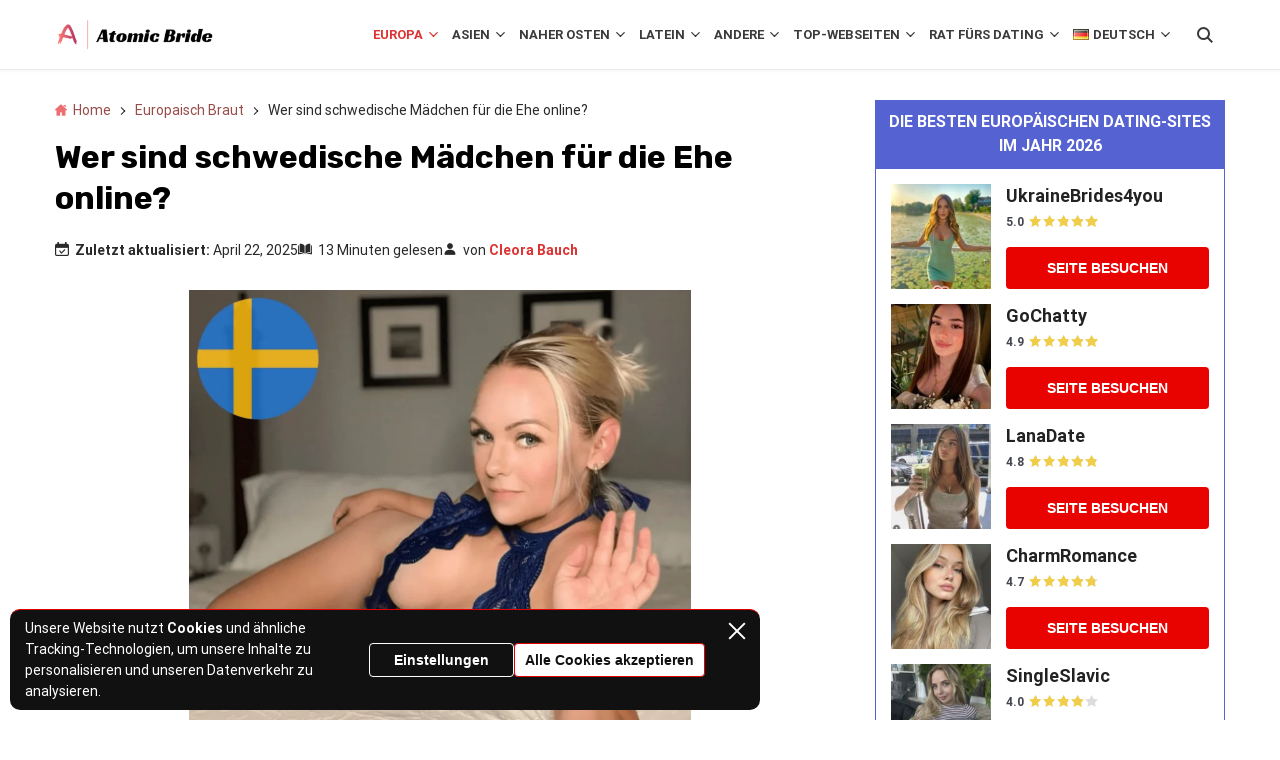

--- FILE ---
content_type: text/html; charset=UTF-8
request_url: https://atomicbrides.org/de/europaische-braut/schwedisch/
body_size: 45603
content:
<!doctype html>
<html lang="de-DE">
<head>
    <meta charset="UTF-8">
    <meta name="viewport" content="width=device-width, initial-scale=1.0, minimum-scale=1.0">

    <meta name='robots' content='index, follow, max-image-preview:large, max-snippet:-1, max-video-preview:-1' />
	<style>img:is([sizes="auto" i], [sizes^="auto," i]) { contain-intrinsic-size: 3000px 1500px }</style>
	<link rel="alternate" href="https://atomicbrides.org/european-bride/swedish/" hreflang="en" />
<link rel="alternate" href="https://atomicbrides.org/es/novia-europea/sueca/" hreflang="es" />
<link rel="alternate" href="https://atomicbrides.org/de/europaische-braut/schwedisch/" hreflang="de" />
<link rel="alternate" href="https://atomicbrides.org/it/sposa-europea/svedese/" hreflang="it" />
<link rel="alternate" href="https://atomicbrides.org/nl/europese-bruid/zweeds/" hreflang="nl" />

	<!-- This site is optimized with the Yoast SEO plugin v26.1.1 - https://yoast.com/wordpress/plugins/seo/ -->
	<title>Versandhandelsbräute in Schweden: Finden Sie schwedische Bräute in 2026</title>
	<meta name="description" content="Erfahren Sie alles, was Sie brauchen, um mit schwedischen Versandhandelsbräuten erfolgreich zu sein! Unser Leitfaden enthält nur die nützlichsten Tipps für ein perfektes Date mit den besten schwedischen Bräuten online!" />
	<link rel="canonical" href="https://atomicbrides.org/de/europaische-braut/schwedisch/" />
	<meta property="og:locale" content="de_DE" />
	<meta property="og:locale:alternate" content="en_US" />
	<meta property="og:locale:alternate" content="es_ES" />
	<meta property="og:locale:alternate" content="it_IT" />
	<meta property="og:locale:alternate" content="nl_NL" />
	<meta property="og:type" content="article" />
	<meta property="og:title" content="Versandhandelsbräute in Schweden: Finden Sie schwedische Bräute in 2026" />
	<meta property="og:description" content="Erfahren Sie alles, was Sie brauchen, um mit schwedischen Versandhandelsbräuten erfolgreich zu sein! Unser Leitfaden enthält nur die nützlichsten Tipps für ein perfektes Date mit den besten schwedischen Bräuten online!" />
	<meta property="og:url" content="https://atomicbrides.org/de/europaische-braut/schwedisch/" />
	<meta property="og:site_name" content="Atomic Bride" />
	<meta property="article:published_time" content="2022-01-11T08:43:17+00:00" />
	<meta property="article:modified_time" content="2025-04-22T14:21:09+00:00" />
	<meta property="og:image" content="https://atomicbrides.org/wp-content/uploads/2023/02/swedish-hot-bride.webp" />
	<meta property="og:image:width" content="1254" />
	<meta property="og:image:height" content="1258" />
	<meta property="og:image:type" content="image/webp" />
	<meta name="author" content="Cleora Bauch" />
	<meta name="twitter:card" content="summary_large_image" />
	<meta name="twitter:creator" content="@atomicbrides" />
	<meta name="twitter:label1" content="Verfasst von" />
	<meta name="twitter:data1" content="Cleora Bauch" />
	<meta name="twitter:label2" content="Geschätzte Lesezeit" />
	<meta name="twitter:data2" content="12 Minuten" />
	<script type="application/ld+json" class="yoast-schema-graph">{"@context":"https://schema.org","@graph":[{"@type":"Article","@id":"https://atomicbrides.org/de/europaische-braut/schwedisch/#article","isPartOf":{"@id":"https://atomicbrides.org/de/europaische-braut/schwedisch/"},"author":{"name":"Cleora Bauch","@id":"https://atomicbrides.org/de/#/schema/person/e9b315550cf4422d8e0ec756948558fb"},"headline":"Wer sind schwedische Mädchen für die Ehe online?","datePublished":"2022-01-11T08:43:17+00:00","dateModified":"2025-04-22T14:21:09+00:00","mainEntityOfPage":{"@id":"https://atomicbrides.org/de/europaische-braut/schwedisch/"},"wordCount":2495,"commentCount":4,"publisher":{"@id":"https://atomicbrides.org/de/#organization"},"image":{"@id":"https://atomicbrides.org/de/europaische-braut/schwedisch/#primaryimage"},"thumbnailUrl":"https://atomicbrides.org/wp-content/uploads/2023/02/swedish-hot-bride.webp","articleSection":["Europaisch Braut: Alles über europäische Ehefrauen für die Ehe"],"inLanguage":"de","potentialAction":[{"@type":"CommentAction","name":"Comment","target":["https://atomicbrides.org/de/europaische-braut/schwedisch/#respond"]}]},{"@type":["WebPage","FAQPage"],"@id":"https://atomicbrides.org/de/europaische-braut/schwedisch/","url":"https://atomicbrides.org/de/europaische-braut/schwedisch/","name":"Versandhandelsbräute in Schweden: Finden Sie schwedische Bräute in 2026","isPartOf":{"@id":"https://atomicbrides.org/de/#website"},"primaryImageOfPage":{"@id":"https://atomicbrides.org/de/europaische-braut/schwedisch/#primaryimage"},"image":{"@id":"https://atomicbrides.org/de/europaische-braut/schwedisch/#primaryimage"},"thumbnailUrl":"https://atomicbrides.org/wp-content/uploads/2023/02/swedish-hot-bride.webp","datePublished":"2022-01-11T08:43:17+00:00","dateModified":"2025-04-22T14:21:09+00:00","description":"Erfahren Sie alles, was Sie brauchen, um mit schwedischen Versandhandelsbräuten erfolgreich zu sein! Unser Leitfaden enthält nur die nützlichsten Tipps für ein perfektes Date mit den besten schwedischen Bräuten online!","breadcrumb":{"@id":"https://atomicbrides.org/de/europaische-braut/schwedisch/#breadcrumb"},"mainEntity":[{"@id":"https://atomicbrides.org/de/europaische-braut/schwedisch/#faq-question-1663155260910"},{"@id":"https://atomicbrides.org/de/europaische-braut/schwedisch/#faq-question-1663155351544"},{"@id":"https://atomicbrides.org/de/europaische-braut/schwedisch/#faq-question-1663155380525"},{"@id":"https://atomicbrides.org/de/europaische-braut/schwedisch/#faq-question-1663155410167"},{"@id":"https://atomicbrides.org/de/europaische-braut/schwedisch/#faq-question-1663155423053"},{"@id":"https://atomicbrides.org/de/europaische-braut/schwedisch/#faq-question-1671283888789"},{"@id":"https://atomicbrides.org/de/europaische-braut/schwedisch/#faq-question-1671283912649"}],"inLanguage":"de","potentialAction":[{"@type":"ReadAction","target":["https://atomicbrides.org/de/europaische-braut/schwedisch/"]}]},{"@type":"ImageObject","inLanguage":"de","@id":"https://atomicbrides.org/de/europaische-braut/schwedisch/#primaryimage","url":"https://atomicbrides.org/wp-content/uploads/2023/02/swedish-hot-bride.webp","contentUrl":"https://atomicbrides.org/wp-content/uploads/2023/02/swedish-hot-bride.webp","width":1254,"height":1258,"caption":"sweedish mail order brides"},{"@type":"BreadcrumbList","@id":"https://atomicbrides.org/de/europaische-braut/schwedisch/#breadcrumb","itemListElement":[{"@type":"ListItem","position":1,"name":"Home","item":"https://atomicbrides.org/de/"},{"@type":"ListItem","position":2,"name":"Europaisch Braut","item":"https://atomicbrides.org/de/europaische-braut/"},{"@type":"ListItem","position":3,"name":"Wer sind schwedische Mädchen für die Ehe online?"}]},{"@type":"WebSite","@id":"https://atomicbrides.org/de/#website","url":"https://atomicbrides.org/de/","name":"Atomic Bride","description":"","publisher":{"@id":"https://atomicbrides.org/de/#organization"},"potentialAction":[{"@type":"SearchAction","target":{"@type":"EntryPoint","urlTemplate":"https://atomicbrides.org/de/?s={search_term_string}"},"query-input":{"@type":"PropertyValueSpecification","valueRequired":true,"valueName":"search_term_string"}}],"inLanguage":"de"},{"@type":"Organization","@id":"https://atomicbrides.org/de/#organization","name":"Atomic Bride","url":"https://atomicbrides.org/de/","logo":{"@type":"ImageObject","inLanguage":"de","@id":"https://atomicbrides.org/de/#/schema/logo/image/","url":"https://atomicbrides.org/wp-content/uploads/2019/12/atomic-site-logo.png","contentUrl":"https://atomicbrides.org/wp-content/uploads/2019/12/atomic-site-logo.png","width":330,"height":73,"caption":"Atomic Bride"},"image":{"@id":"https://atomicbrides.org/de/#/schema/logo/image/"}},{"@type":"Person","@id":"https://atomicbrides.org/de/#/schema/person/e9b315550cf4422d8e0ec756948558fb","name":"Cleora Bauch","image":{"@type":"ImageObject","inLanguage":"de","@id":"https://atomicbrides.org/de/#/schema/person/image/","url":"https://atomicbrides.org/wp-content/uploads/avatars/1671/96x96-CleoraBauch.jpeg","contentUrl":"https://atomicbrides.org/wp-content/uploads/avatars/1671/96x96-CleoraBauch.jpeg","caption":"Cleora Bauch"},"sameAs":["https://x.com/atomicbrides","https://soundcloud.com/atomicbride-173023146","https://atomicbride.tumblr.com/","https://medium.com/@cleorrabauch"],"url":"https://atomicbrides.org/de/author/cleora-bauch/","description":"Ich bin Cleora Bauch und ich bin eine erfahrene Senior Content Creator und Autorin für atomic-bride.com. Ich habe mehrere Fachgebiete, aber das Schreiben über internationales Dating und kulturübergreifende Beziehungen ist mein Hauptgebiet. Mit mehr als 12 Jahren Erfahrung im Bereich der Web-Inhalte, strebe ich danach, mein Wissen in die Tat umzusetzen und Produkte zu schaffen, die helfen, erziehen und inspirieren."},{"@type":"Question","@id":"https://atomicbrides.org/de/europaische-braut/schwedisch/#faq-question-1663155260910","position":1,"url":"https://atomicbrides.org/de/europaische-braut/schwedisch/#faq-question-1663155260910","name":"How to know if a Sweden girl likes you?","answerCount":1,"acceptedAnswer":{"@type":"Answer","text":"<a href=\"https://atomicbrides.org/european-bride/scandinavian/\">Scandinavian mail order brides</a> are usually rather open about their emotions, so it won’t be difficult for a Sweden wife to tell you what she feels. Also, if your girl tells you more information that is rather personal and intimate, it can mean that she trusts and likes you.","inLanguage":"de"},"inLanguage":"de"},{"@type":"Question","@id":"https://atomicbrides.org/de/europaische-braut/schwedisch/#faq-question-1663155351544","position":2,"url":"https://atomicbrides.org/de/europaische-braut/schwedisch/#faq-question-1663155351544","name":"Why are Swedish women so attractive?","answerCount":1,"acceptedAnswer":{"@type":"Answer","text":"Sweden ranks number 1 on every list of the top 10 countries with the world's most beautiful women across the globe. They are generally rather tall, slim, and fit. Most girls have long blonde hair, blue or green eyes, and symmetrical faces. The reason for such beauty is because of genes!","inLanguage":"de"},"inLanguage":"de"},{"@type":"Question","@id":"https://atomicbrides.org/de/europaische-braut/schwedisch/#faq-question-1663155380525","position":3,"url":"https://atomicbrides.org/de/europaische-braut/schwedisch/#faq-question-1663155380525","name":"What type of men do Swedish women like?","answerCount":1,"acceptedAnswer":{"@type":"Answer","text":"Swedish mail order brides prefer men who know what they are doing. Goal-oriented and efficient men are the main priority of all Swedish women for marriage you can find online. So, if you want to impress a wife in Swedish, you need to prove that you are worthy of her.","inLanguage":"de"},"inLanguage":"de"},{"@type":"Question","@id":"https://atomicbrides.org/de/europaische-braut/schwedisch/#faq-question-1663155410167","position":4,"url":"https://atomicbrides.org/de/europaische-braut/schwedisch/#faq-question-1663155410167","name":"How to marry Swedish women?","answerCount":1,"acceptedAnswer":{"@type":"Answer","text":"It is not difficult to find wife in Sweden. All you have to do is use an online dating site and seek a bride from this country.","inLanguage":"de"},"inLanguage":"de"},{"@type":"Question","@id":"https://atomicbrides.org/de/europaische-braut/schwedisch/#faq-question-1663155423053","position":5,"url":"https://atomicbrides.org/de/europaische-braut/schwedisch/#faq-question-1663155423053","name":"Why do Americans get Swedish brides?","answerCount":1,"acceptedAnswer":{"@type":"Answer","text":"Sweden mail order brides are Western women that possess unique and exceptional beauty. It is not difficult to build a relationship with a girl from this country, even though Swedish women are known to be rather demanding of their partners.","inLanguage":"de"},"inLanguage":"de"},{"@type":"Question","@id":"https://atomicbrides.org/de/europaische-braut/schwedisch/#faq-question-1671283888789","position":6,"url":"https://atomicbrides.org/de/europaische-braut/schwedisch/#faq-question-1671283888789","name":"Why do Swedish brides have coins in their shoes?","answerCount":1,"acceptedAnswer":{"@type":"Answer","text":"Sweden has a funny wedding tradition when the bride’s mother puts her wife-to-be daughter a gold coin in the right shoe, and the father puts a silver coin in the left shoe. People believe this ritual helps to avoid any financial problems in the marriage. ","inLanguage":"de"},"inLanguage":"de"},{"@type":"Question","@id":"https://atomicbrides.org/de/europaische-braut/schwedisch/#faq-question-1671283912649","position":7,"url":"https://atomicbrides.org/de/europaische-braut/schwedisch/#faq-question-1671283912649","name":"What language do the Swedish ladies for marriage speak?","answerCount":1,"acceptedAnswer":{"@type":"Answer","text":"Sweden mail order brides speak Swedish, which is also called “Svenska.” However, if you know only Hallå, don't worry about the language barrier. The second popular language in Sweden is English. Around 54 percent of people speak English in Sweden. So there is a good chance of meeting an English-speaking Scandinavian girlfriend.","inLanguage":"de"},"inLanguage":"de"}]}</script>
	<!-- / Yoast SEO plugin. -->


<style>
@font-face{font-family:'Roboto';font-style:italic;font-weight:400;font-stretch:normal;font-display:swap;src:url(https://fonts.gstatic.com/l/font?kit=KFOKCnqEu92Fr1Mu53ZEC9_Vu3r1gIhOszmOClHrs6ljXfMMLoHQuAX-lXYi128W0UN2&skey=c608c610063635f9&v=v50) format('woff');unicode-range:U+0460-052F, U+1C80-1C8A, U+20B4, U+2DE0-2DFF, U+A640-A69F, U+FE2E-FE2F}@font-face{font-family:'Roboto';font-style:italic;font-weight:400;font-stretch:normal;font-display:swap;src:url(https://fonts.gstatic.com/l/font?kit=KFOKCnqEu92Fr1Mu53ZEC9_Vu3r1gIhOszmOClHrs6ljXfMMLoHQuAz-lXYi128W0UN2&skey=c608c610063635f9&v=v50) format('woff');unicode-range:U+0301, U+0400-045F, U+0490-0491, U+04B0-04B1, U+2116}@font-face{font-family:'Roboto';font-style:italic;font-weight:400;font-stretch:normal;font-display:swap;src:url(https://fonts.gstatic.com/l/font?kit=KFOKCnqEu92Fr1Mu53ZEC9_Vu3r1gIhOszmOClHrs6ljXfMMLoHQuAT-lXYi128W0UN2&skey=c608c610063635f9&v=v50) format('woff');unicode-range:U+1F00-1FFF}@font-face{font-family:'Roboto';font-style:italic;font-weight:400;font-stretch:normal;font-display:swap;src:url(https://fonts.gstatic.com/l/font?kit=KFOKCnqEu92Fr1Mu53ZEC9_Vu3r1gIhOszmOClHrs6ljXfMMLoHQuAv-lXYi128W0UN2&skey=c608c610063635f9&v=v50) format('woff');unicode-range:U+0370-0377, U+037A-037F, U+0384-038A, U+038C, U+038E-03A1, U+03A3-03FF}@font-face{font-family:'Roboto';font-style:italic;font-weight:400;font-stretch:normal;font-display:swap;src:url(https://fonts.gstatic.com/l/font?kit=KFOKCnqEu92Fr1Mu53ZEC9_Vu3r1gIhOszmOClHrs6ljXfMMLoHQuHT-lXYi128W0UN2&skey=c608c610063635f9&v=v50) format('woff');unicode-range:U+0302-0303, U+0305, U+0307-0308, U+0310, U+0312, U+0315, U+031A, U+0326-0327, U+032C, U+032F-0330, U+0332-0333, U+0338, U+033A, U+0346, U+034D, U+0391-03A1, U+03A3-03A9, U+03B1-03C9, U+03D1, U+03D5-03D6, U+03F0-03F1, U+03F4-03F5, U+2016-2017, U+2034-2038, U+203C, U+2040, U+2043, U+2047, U+2050, U+2057, U+205F, U+2070-2071, U+2074-208E, U+2090-209C, U+20D0-20DC, U+20E1, U+20E5-20EF, U+2100-2112, U+2114-2115, U+2117-2121, U+2123-214F, U+2190, U+2192, U+2194-21AE, U+21B0-21E5, U+21F1-21F2, U+21F4-2211, U+2213-2214, U+2216-22FF, U+2308-230B, U+2310, U+2319, U+231C-2321, U+2336-237A, U+237C, U+2395, U+239B-23B7, U+23D0, U+23DC-23E1, U+2474-2475, U+25AF, U+25B3, U+25B7, U+25BD, U+25C1, U+25CA, U+25CC, U+25FB, U+266D-266F, U+27C0-27FF, U+2900-2AFF, U+2B0E-2B11, U+2B30-2B4C, U+2BFE, U+3030, U+FF5B, U+FF5D, U+1D400-1D7FF, U+1EE00-1EEFF}@font-face{font-family:'Roboto';font-style:italic;font-weight:400;font-stretch:normal;font-display:swap;src:url(https://fonts.gstatic.com/l/font?kit=KFOKCnqEu92Fr1Mu53ZEC9_Vu3r1gIhOszmOClHrs6ljXfMMLoHQuGb-lXYi128W0UN2&skey=c608c610063635f9&v=v50) format('woff');unicode-range:U+0001-000C, U+000E-001F, U+007F-009F, U+20DD-20E0, U+20E2-20E4, U+2150-218F, U+2190, U+2192, U+2194-2199, U+21AF, U+21E6-21F0, U+21F3, U+2218-2219, U+2299, U+22C4-22C6, U+2300-243F, U+2440-244A, U+2460-24FF, U+25A0-27BF, U+2800-28FF, U+2921-2922, U+2981, U+29BF, U+29EB, U+2B00-2BFF, U+4DC0-4DFF, U+FFF9-FFFB, U+10140-1018E, U+10190-1019C, U+101A0, U+101D0-101FD, U+102E0-102FB, U+10E60-10E7E, U+1D2C0-1D2D3, U+1D2E0-1D37F, U+1F000-1F0FF, U+1F100-1F1AD, U+1F1E6-1F1FF, U+1F30D-1F30F, U+1F315, U+1F31C, U+1F31E, U+1F320-1F32C, U+1F336, U+1F378, U+1F37D, U+1F382, U+1F393-1F39F, U+1F3A7-1F3A8, U+1F3AC-1F3AF, U+1F3C2, U+1F3C4-1F3C6, U+1F3CA-1F3CE, U+1F3D4-1F3E0, U+1F3ED, U+1F3F1-1F3F3, U+1F3F5-1F3F7, U+1F408, U+1F415, U+1F41F, U+1F426, U+1F43F, U+1F441-1F442, U+1F444, U+1F446-1F449, U+1F44C-1F44E, U+1F453, U+1F46A, U+1F47D, U+1F4A3, U+1F4B0, U+1F4B3, U+1F4B9, U+1F4BB, U+1F4BF, U+1F4C8-1F4CB, U+1F4D6, U+1F4DA, U+1F4DF, U+1F4E3-1F4E6, U+1F4EA-1F4ED, U+1F4F7, U+1F4F9-1F4FB, U+1F4FD-1F4FE, U+1F503, U+1F507-1F50B, U+1F50D, U+1F512-1F513, U+1F53E-1F54A, U+1F54F-1F5FA, U+1F610, U+1F650-1F67F, U+1F687, U+1F68D, U+1F691, U+1F694, U+1F698, U+1F6AD, U+1F6B2, U+1F6B9-1F6BA, U+1F6BC, U+1F6C6-1F6CF, U+1F6D3-1F6D7, U+1F6E0-1F6EA, U+1F6F0-1F6F3, U+1F6F7-1F6FC, U+1F700-1F7FF, U+1F800-1F80B, U+1F810-1F847, U+1F850-1F859, U+1F860-1F887, U+1F890-1F8AD, U+1F8B0-1F8BB, U+1F8C0-1F8C1, U+1F900-1F90B, U+1F93B, U+1F946, U+1F984, U+1F996, U+1F9E9, U+1FA00-1FA6F, U+1FA70-1FA7C, U+1FA80-1FA89, U+1FA8F-1FAC6, U+1FACE-1FADC, U+1FADF-1FAE9, U+1FAF0-1FAF8, U+1FB00-1FBFF}@font-face{font-family:'Roboto';font-style:italic;font-weight:400;font-stretch:normal;font-display:swap;src:url(https://fonts.gstatic.com/l/font?kit=KFOKCnqEu92Fr1Mu53ZEC9_Vu3r1gIhOszmOClHrs6ljXfMMLoHQuAf-lXYi128W0UN2&skey=c608c610063635f9&v=v50) format('woff');unicode-range:U+0102-0103, U+0110-0111, U+0128-0129, U+0168-0169, U+01A0-01A1, U+01AF-01B0, U+0300-0301, U+0303-0304, U+0308-0309, U+0323, U+0329, U+1EA0-1EF9, U+20AB}@font-face{font-family:'Roboto';font-style:italic;font-weight:400;font-stretch:normal;font-display:swap;src:url(https://fonts.gstatic.com/l/font?kit=KFOKCnqEu92Fr1Mu53ZEC9_Vu3r1gIhOszmOClHrs6ljXfMMLoHQuAb-lXYi128W0UN2&skey=c608c610063635f9&v=v50) format('woff');unicode-range:U+0100-02BA, U+02BD-02C5, U+02C7-02CC, U+02CE-02D7, U+02DD-02FF, U+0304, U+0308, U+0329, U+1D00-1DBF, U+1E00-1E9F, U+1EF2-1EFF, U+2020, U+20A0-20AB, U+20AD-20C0, U+2113, U+2C60-2C7F, U+A720-A7FF}@font-face{font-family:'Roboto';font-style:italic;font-weight:400;font-stretch:normal;font-display:swap;src:url(https://fonts.gstatic.com/l/font?kit=KFOKCnqEu92Fr1Mu53ZEC9_Vu3r1gIhOszmOClHrs6ljXfMMLoHQuAj-lXYi128W0Q&skey=c608c610063635f9&v=v50) format('woff');unicode-range:U+0000-00FF, U+0131, U+0152-0153, U+02BB-02BC, U+02C6, U+02DA, U+02DC, U+0304, U+0308, U+0329, U+2000-206F, U+20AC, U+2122, U+2191, U+2193, U+2212, U+2215, U+FEFF, U+FFFD}@font-face{font-family:'Roboto';font-style:normal;font-weight:400;font-stretch:normal;font-display:swap;src:url(https://fonts.gstatic.com/l/font?kit=KFOMCnqEu92Fr1ME7kSn66aGLdTylUAMQXC89YmC2DPNWubEbVmZiAz0klQm_20O0g&skey=a0a0114a1dcab3ac&v=v50) format('woff');unicode-range:U+0460-052F, U+1C80-1C8A, U+20B4, U+2DE0-2DFF, U+A640-A69F, U+FE2E-FE2F}@font-face{font-family:'Roboto';font-style:normal;font-weight:400;font-stretch:normal;font-display:swap;src:url(https://fonts.gstatic.com/l/font?kit=KFOMCnqEu92Fr1ME7kSn66aGLdTylUAMQXC89YmC2DPNWubEbVmQiAz0klQm_20O0g&skey=a0a0114a1dcab3ac&v=v50) format('woff');unicode-range:U+0301, U+0400-045F, U+0490-0491, U+04B0-04B1, U+2116}@font-face{font-family:'Roboto';font-style:normal;font-weight:400;font-stretch:normal;font-display:swap;src:url(https://fonts.gstatic.com/l/font?kit=KFOMCnqEu92Fr1ME7kSn66aGLdTylUAMQXC89YmC2DPNWubEbVmYiAz0klQm_20O0g&skey=a0a0114a1dcab3ac&v=v50) format('woff');unicode-range:U+1F00-1FFF}@font-face{font-family:'Roboto';font-style:normal;font-weight:400;font-stretch:normal;font-display:swap;src:url(https://fonts.gstatic.com/l/font?kit=KFOMCnqEu92Fr1ME7kSn66aGLdTylUAMQXC89YmC2DPNWubEbVmXiAz0klQm_20O0g&skey=a0a0114a1dcab3ac&v=v50) format('woff');unicode-range:U+0370-0377, U+037A-037F, U+0384-038A, U+038C, U+038E-03A1, U+03A3-03FF}@font-face{font-family:'Roboto';font-style:normal;font-weight:400;font-stretch:normal;font-display:swap;src:url(https://fonts.gstatic.com/l/font?kit=KFOMCnqEu92Fr1ME7kSn66aGLdTylUAMQXC89YmC2DPNWubEbVnoiAz0klQm_20O0g&skey=a0a0114a1dcab3ac&v=v50) format('woff');unicode-range:U+0302-0303, U+0305, U+0307-0308, U+0310, U+0312, U+0315, U+031A, U+0326-0327, U+032C, U+032F-0330, U+0332-0333, U+0338, U+033A, U+0346, U+034D, U+0391-03A1, U+03A3-03A9, U+03B1-03C9, U+03D1, U+03D5-03D6, U+03F0-03F1, U+03F4-03F5, U+2016-2017, U+2034-2038, U+203C, U+2040, U+2043, U+2047, U+2050, U+2057, U+205F, U+2070-2071, U+2074-208E, U+2090-209C, U+20D0-20DC, U+20E1, U+20E5-20EF, U+2100-2112, U+2114-2115, U+2117-2121, U+2123-214F, U+2190, U+2192, U+2194-21AE, U+21B0-21E5, U+21F1-21F2, U+21F4-2211, U+2213-2214, U+2216-22FF, U+2308-230B, U+2310, U+2319, U+231C-2321, U+2336-237A, U+237C, U+2395, U+239B-23B7, U+23D0, U+23DC-23E1, U+2474-2475, U+25AF, U+25B3, U+25B7, U+25BD, U+25C1, U+25CA, U+25CC, U+25FB, U+266D-266F, U+27C0-27FF, U+2900-2AFF, U+2B0E-2B11, U+2B30-2B4C, U+2BFE, U+3030, U+FF5B, U+FF5D, U+1D400-1D7FF, U+1EE00-1EEFF}@font-face{font-family:'Roboto';font-style:normal;font-weight:400;font-stretch:normal;font-display:swap;src:url(https://fonts.gstatic.com/l/font?kit=KFOMCnqEu92Fr1ME7kSn66aGLdTylUAMQXC89YmC2DPNWubEbVn6iAz0klQm_20O0g&skey=a0a0114a1dcab3ac&v=v50) format('woff');unicode-range:U+0001-000C, U+000E-001F, U+007F-009F, U+20DD-20E0, U+20E2-20E4, U+2150-218F, U+2190, U+2192, U+2194-2199, U+21AF, U+21E6-21F0, U+21F3, U+2218-2219, U+2299, U+22C4-22C6, U+2300-243F, U+2440-244A, U+2460-24FF, U+25A0-27BF, U+2800-28FF, U+2921-2922, U+2981, U+29BF, U+29EB, U+2B00-2BFF, U+4DC0-4DFF, U+FFF9-FFFB, U+10140-1018E, U+10190-1019C, U+101A0, U+101D0-101FD, U+102E0-102FB, U+10E60-10E7E, U+1D2C0-1D2D3, U+1D2E0-1D37F, U+1F000-1F0FF, U+1F100-1F1AD, U+1F1E6-1F1FF, U+1F30D-1F30F, U+1F315, U+1F31C, U+1F31E, U+1F320-1F32C, U+1F336, U+1F378, U+1F37D, U+1F382, U+1F393-1F39F, U+1F3A7-1F3A8, U+1F3AC-1F3AF, U+1F3C2, U+1F3C4-1F3C6, U+1F3CA-1F3CE, U+1F3D4-1F3E0, U+1F3ED, U+1F3F1-1F3F3, U+1F3F5-1F3F7, U+1F408, U+1F415, U+1F41F, U+1F426, U+1F43F, U+1F441-1F442, U+1F444, U+1F446-1F449, U+1F44C-1F44E, U+1F453, U+1F46A, U+1F47D, U+1F4A3, U+1F4B0, U+1F4B3, U+1F4B9, U+1F4BB, U+1F4BF, U+1F4C8-1F4CB, U+1F4D6, U+1F4DA, U+1F4DF, U+1F4E3-1F4E6, U+1F4EA-1F4ED, U+1F4F7, U+1F4F9-1F4FB, U+1F4FD-1F4FE, U+1F503, U+1F507-1F50B, U+1F50D, U+1F512-1F513, U+1F53E-1F54A, U+1F54F-1F5FA, U+1F610, U+1F650-1F67F, U+1F687, U+1F68D, U+1F691, U+1F694, U+1F698, U+1F6AD, U+1F6B2, U+1F6B9-1F6BA, U+1F6BC, U+1F6C6-1F6CF, U+1F6D3-1F6D7, U+1F6E0-1F6EA, U+1F6F0-1F6F3, U+1F6F7-1F6FC, U+1F700-1F7FF, U+1F800-1F80B, U+1F810-1F847, U+1F850-1F859, U+1F860-1F887, U+1F890-1F8AD, U+1F8B0-1F8BB, U+1F8C0-1F8C1, U+1F900-1F90B, U+1F93B, U+1F946, U+1F984, U+1F996, U+1F9E9, U+1FA00-1FA6F, U+1FA70-1FA7C, U+1FA80-1FA89, U+1FA8F-1FAC6, U+1FACE-1FADC, U+1FADF-1FAE9, U+1FAF0-1FAF8, U+1FB00-1FBFF}@font-face{font-family:'Roboto';font-style:normal;font-weight:400;font-stretch:normal;font-display:swap;src:url(https://fonts.gstatic.com/l/font?kit=KFOMCnqEu92Fr1ME7kSn66aGLdTylUAMQXC89YmC2DPNWubEbVmbiAz0klQm_20O0g&skey=a0a0114a1dcab3ac&v=v50) format('woff');unicode-range:U+0102-0103, U+0110-0111, U+0128-0129, U+0168-0169, U+01A0-01A1, U+01AF-01B0, U+0300-0301, U+0303-0304, U+0308-0309, U+0323, U+0329, U+1EA0-1EF9, U+20AB}@font-face{font-family:'Roboto';font-style:normal;font-weight:400;font-stretch:normal;font-display:swap;src:url(https://fonts.gstatic.com/l/font?kit=KFOMCnqEu92Fr1ME7kSn66aGLdTylUAMQXC89YmC2DPNWubEbVmaiAz0klQm_20O0g&skey=a0a0114a1dcab3ac&v=v50) format('woff');unicode-range:U+0100-02BA, U+02BD-02C5, U+02C7-02CC, U+02CE-02D7, U+02DD-02FF, U+0304, U+0308, U+0329, U+1D00-1DBF, U+1E00-1E9F, U+1EF2-1EFF, U+2020, U+20A0-20AB, U+20AD-20C0, U+2113, U+2C60-2C7F, U+A720-A7FF}@font-face{font-family:'Roboto';font-style:normal;font-weight:400;font-stretch:normal;font-display:swap;src:url(https://fonts.gstatic.com/l/font?kit=KFOMCnqEu92Fr1ME7kSn66aGLdTylUAMQXC89YmC2DPNWubEbVmUiAz0klQm_20&skey=a0a0114a1dcab3ac&v=v50) format('woff');unicode-range:U+0000-00FF, U+0131, U+0152-0153, U+02BB-02BC, U+02C6, U+02DA, U+02DC, U+0304, U+0308, U+0329, U+2000-206F, U+20AC, U+2122, U+2191, U+2193, U+2212, U+2215, U+FEFF, U+FFFD}@font-face{font-family:'Roboto';font-style:normal;font-weight:700;font-stretch:normal;font-display:swap;src:url(https://fonts.gstatic.com/l/font?kit=KFOMCnqEu92Fr1ME7kSn66aGLdTylUAMQXC89YmC2DPNWuYjalmZiAz0klQm_20O0g&skey=a0a0114a1dcab3ac&v=v50) format('woff');unicode-range:U+0460-052F, U+1C80-1C8A, U+20B4, U+2DE0-2DFF, U+A640-A69F, U+FE2E-FE2F}@font-face{font-family:'Roboto';font-style:normal;font-weight:700;font-stretch:normal;font-display:swap;src:url(https://fonts.gstatic.com/l/font?kit=KFOMCnqEu92Fr1ME7kSn66aGLdTylUAMQXC89YmC2DPNWuYjalmQiAz0klQm_20O0g&skey=a0a0114a1dcab3ac&v=v50) format('woff');unicode-range:U+0301, U+0400-045F, U+0490-0491, U+04B0-04B1, U+2116}@font-face{font-family:'Roboto';font-style:normal;font-weight:700;font-stretch:normal;font-display:swap;src:url(https://fonts.gstatic.com/l/font?kit=KFOMCnqEu92Fr1ME7kSn66aGLdTylUAMQXC89YmC2DPNWuYjalmYiAz0klQm_20O0g&skey=a0a0114a1dcab3ac&v=v50) format('woff');unicode-range:U+1F00-1FFF}@font-face{font-family:'Roboto';font-style:normal;font-weight:700;font-stretch:normal;font-display:swap;src:url(https://fonts.gstatic.com/l/font?kit=KFOMCnqEu92Fr1ME7kSn66aGLdTylUAMQXC89YmC2DPNWuYjalmXiAz0klQm_20O0g&skey=a0a0114a1dcab3ac&v=v50) format('woff');unicode-range:U+0370-0377, U+037A-037F, U+0384-038A, U+038C, U+038E-03A1, U+03A3-03FF}@font-face{font-family:'Roboto';font-style:normal;font-weight:700;font-stretch:normal;font-display:swap;src:url(https://fonts.gstatic.com/l/font?kit=KFOMCnqEu92Fr1ME7kSn66aGLdTylUAMQXC89YmC2DPNWuYjalnoiAz0klQm_20O0g&skey=a0a0114a1dcab3ac&v=v50) format('woff');unicode-range:U+0302-0303, U+0305, U+0307-0308, U+0310, U+0312, U+0315, U+031A, U+0326-0327, U+032C, U+032F-0330, U+0332-0333, U+0338, U+033A, U+0346, U+034D, U+0391-03A1, U+03A3-03A9, U+03B1-03C9, U+03D1, U+03D5-03D6, U+03F0-03F1, U+03F4-03F5, U+2016-2017, U+2034-2038, U+203C, U+2040, U+2043, U+2047, U+2050, U+2057, U+205F, U+2070-2071, U+2074-208E, U+2090-209C, U+20D0-20DC, U+20E1, U+20E5-20EF, U+2100-2112, U+2114-2115, U+2117-2121, U+2123-214F, U+2190, U+2192, U+2194-21AE, U+21B0-21E5, U+21F1-21F2, U+21F4-2211, U+2213-2214, U+2216-22FF, U+2308-230B, U+2310, U+2319, U+231C-2321, U+2336-237A, U+237C, U+2395, U+239B-23B7, U+23D0, U+23DC-23E1, U+2474-2475, U+25AF, U+25B3, U+25B7, U+25BD, U+25C1, U+25CA, U+25CC, U+25FB, U+266D-266F, U+27C0-27FF, U+2900-2AFF, U+2B0E-2B11, U+2B30-2B4C, U+2BFE, U+3030, U+FF5B, U+FF5D, U+1D400-1D7FF, U+1EE00-1EEFF}@font-face{font-family:'Roboto';font-style:normal;font-weight:700;font-stretch:normal;font-display:swap;src:url(https://fonts.gstatic.com/l/font?kit=KFOMCnqEu92Fr1ME7kSn66aGLdTylUAMQXC89YmC2DPNWuYjaln6iAz0klQm_20O0g&skey=a0a0114a1dcab3ac&v=v50) format('woff');unicode-range:U+0001-000C, U+000E-001F, U+007F-009F, U+20DD-20E0, U+20E2-20E4, U+2150-218F, U+2190, U+2192, U+2194-2199, U+21AF, U+21E6-21F0, U+21F3, U+2218-2219, U+2299, U+22C4-22C6, U+2300-243F, U+2440-244A, U+2460-24FF, U+25A0-27BF, U+2800-28FF, U+2921-2922, U+2981, U+29BF, U+29EB, U+2B00-2BFF, U+4DC0-4DFF, U+FFF9-FFFB, U+10140-1018E, U+10190-1019C, U+101A0, U+101D0-101FD, U+102E0-102FB, U+10E60-10E7E, U+1D2C0-1D2D3, U+1D2E0-1D37F, U+1F000-1F0FF, U+1F100-1F1AD, U+1F1E6-1F1FF, U+1F30D-1F30F, U+1F315, U+1F31C, U+1F31E, U+1F320-1F32C, U+1F336, U+1F378, U+1F37D, U+1F382, U+1F393-1F39F, U+1F3A7-1F3A8, U+1F3AC-1F3AF, U+1F3C2, U+1F3C4-1F3C6, U+1F3CA-1F3CE, U+1F3D4-1F3E0, U+1F3ED, U+1F3F1-1F3F3, U+1F3F5-1F3F7, U+1F408, U+1F415, U+1F41F, U+1F426, U+1F43F, U+1F441-1F442, U+1F444, U+1F446-1F449, U+1F44C-1F44E, U+1F453, U+1F46A, U+1F47D, U+1F4A3, U+1F4B0, U+1F4B3, U+1F4B9, U+1F4BB, U+1F4BF, U+1F4C8-1F4CB, U+1F4D6, U+1F4DA, U+1F4DF, U+1F4E3-1F4E6, U+1F4EA-1F4ED, U+1F4F7, U+1F4F9-1F4FB, U+1F4FD-1F4FE, U+1F503, U+1F507-1F50B, U+1F50D, U+1F512-1F513, U+1F53E-1F54A, U+1F54F-1F5FA, U+1F610, U+1F650-1F67F, U+1F687, U+1F68D, U+1F691, U+1F694, U+1F698, U+1F6AD, U+1F6B2, U+1F6B9-1F6BA, U+1F6BC, U+1F6C6-1F6CF, U+1F6D3-1F6D7, U+1F6E0-1F6EA, U+1F6F0-1F6F3, U+1F6F7-1F6FC, U+1F700-1F7FF, U+1F800-1F80B, U+1F810-1F847, U+1F850-1F859, U+1F860-1F887, U+1F890-1F8AD, U+1F8B0-1F8BB, U+1F8C0-1F8C1, U+1F900-1F90B, U+1F93B, U+1F946, U+1F984, U+1F996, U+1F9E9, U+1FA00-1FA6F, U+1FA70-1FA7C, U+1FA80-1FA89, U+1FA8F-1FAC6, U+1FACE-1FADC, U+1FADF-1FAE9, U+1FAF0-1FAF8, U+1FB00-1FBFF}@font-face{font-family:'Roboto';font-style:normal;font-weight:700;font-stretch:normal;font-display:swap;src:url(https://fonts.gstatic.com/l/font?kit=KFOMCnqEu92Fr1ME7kSn66aGLdTylUAMQXC89YmC2DPNWuYjalmbiAz0klQm_20O0g&skey=a0a0114a1dcab3ac&v=v50) format('woff');unicode-range:U+0102-0103, U+0110-0111, U+0128-0129, U+0168-0169, U+01A0-01A1, U+01AF-01B0, U+0300-0301, U+0303-0304, U+0308-0309, U+0323, U+0329, U+1EA0-1EF9, U+20AB}@font-face{font-family:'Roboto';font-style:normal;font-weight:700;font-stretch:normal;font-display:swap;src:url(https://fonts.gstatic.com/l/font?kit=KFOMCnqEu92Fr1ME7kSn66aGLdTylUAMQXC89YmC2DPNWuYjalmaiAz0klQm_20O0g&skey=a0a0114a1dcab3ac&v=v50) format('woff');unicode-range:U+0100-02BA, U+02BD-02C5, U+02C7-02CC, U+02CE-02D7, U+02DD-02FF, U+0304, U+0308, U+0329, U+1D00-1DBF, U+1E00-1E9F, U+1EF2-1EFF, U+2020, U+20A0-20AB, U+20AD-20C0, U+2113, U+2C60-2C7F, U+A720-A7FF}@font-face{font-family:'Roboto';font-style:normal;font-weight:700;font-stretch:normal;font-display:swap;src:url(https://fonts.gstatic.com/l/font?kit=KFOMCnqEu92Fr1ME7kSn66aGLdTylUAMQXC89YmC2DPNWuYjalmUiAz0klQm_20&skey=a0a0114a1dcab3ac&v=v50) format('woff');unicode-range:U+0000-00FF, U+0131, U+0152-0153, U+02BB-02BC, U+02C6, U+02DA, U+02DC, U+0304, U+0308, U+0329, U+2000-206F, U+20AC, U+2122, U+2191, U+2193, U+2212, U+2215, U+FEFF, U+FFFD}@font-face{font-family:'Rubik';font-style:normal;font-weight:400;font-display:swap;src:url(https://fonts.gstatic.com/l/font?kit=iJWZBXyIfDnIV5PNhY1KTN7Z-Yh-B4iFUkUzdYPFkaVNA6w&skey=cee854e66788286d&v=v31) format('woff');unicode-range:U+0600-06FF, U+0750-077F, U+0870-088E, U+0890-0891, U+0897-08E1, U+08E3-08FF, U+200C-200E, U+2010-2011, U+204F, U+2E41, U+FB50-FDFF, U+FE70-FE74, U+FE76-FEFC, U+102E0-102FB, U+10E60-10E7E, U+10EC2-10EC4, U+10EFC-10EFF, U+1EE00-1EE03, U+1EE05-1EE1F, U+1EE21-1EE22, U+1EE24, U+1EE27, U+1EE29-1EE32, U+1EE34-1EE37, U+1EE39, U+1EE3B, U+1EE42, U+1EE47, U+1EE49, U+1EE4B, U+1EE4D-1EE4F, U+1EE51-1EE52, U+1EE54, U+1EE57, U+1EE59, U+1EE5B, U+1EE5D, U+1EE5F, U+1EE61-1EE62, U+1EE64, U+1EE67-1EE6A, U+1EE6C-1EE72, U+1EE74-1EE77, U+1EE79-1EE7C, U+1EE7E, U+1EE80-1EE89, U+1EE8B-1EE9B, U+1EEA1-1EEA3, U+1EEA5-1EEA9, U+1EEAB-1EEBB, U+1EEF0-1EEF1}@font-face{font-family:'Rubik';font-style:normal;font-weight:400;font-display:swap;src:url(https://fonts.gstatic.com/l/font?kit=iJWZBXyIfDnIV5PNhY1KTN7Z-Yh-B4iFWkUzdYPFkaVNA6w&skey=cee854e66788286d&v=v31) format('woff');unicode-range:U+0460-052F, U+1C80-1C8A, U+20B4, U+2DE0-2DFF, U+A640-A69F, U+FE2E-FE2F}@font-face{font-family:'Rubik';font-style:normal;font-weight:400;font-display:swap;src:url(https://fonts.gstatic.com/l/font?kit=iJWZBXyIfDnIV5PNhY1KTN7Z-Yh-B4iFU0UzdYPFkaVNA6w&skey=cee854e66788286d&v=v31) format('woff');unicode-range:U+0301, U+0400-045F, U+0490-0491, U+04B0-04B1, U+2116}@font-face{font-family:'Rubik';font-style:normal;font-weight:400;font-display:swap;src:url(https://fonts.gstatic.com/l/font?kit=iJWZBXyIfDnIV5PNhY1KTN7Z-Yh-B4iFVUUzdYPFkaVNA6w&skey=cee854e66788286d&v=v31) format('woff');unicode-range:U+0307-0308, U+0590-05FF, U+200C-2010, U+20AA, U+25CC, U+FB1D-FB4F}@font-face{font-family:'Rubik';font-style:normal;font-weight:400;font-display:swap;src:url(https://fonts.gstatic.com/l/font?kit=iJWZBXyIfDnIV5PNhY1KTN7Z-Yh-B4iFWUUzdYPFkaVNA6w&skey=cee854e66788286d&v=v31) format('woff');unicode-range:U+0100-02BA, U+02BD-02C5, U+02C7-02CC, U+02CE-02D7, U+02DD-02FF, U+0304, U+0308, U+0329, U+1D00-1DBF, U+1E00-1E9F, U+1EF2-1EFF, U+2020, U+20A0-20AB, U+20AD-20C0, U+2113, U+2C60-2C7F, U+A720-A7FF}@font-face{font-family:'Rubik';font-style:normal;font-weight:400;font-display:swap;src:url(https://fonts.gstatic.com/l/font?kit=iJWZBXyIfDnIV5PNhY1KTN7Z-Yh-B4iFV0UzdYPFkaVN&skey=cee854e66788286d&v=v31) format('woff');unicode-range:U+0000-00FF, U+0131, U+0152-0153, U+02BB-02BC, U+02C6, U+02DA, U+02DC, U+0304, U+0308, U+0329, U+2000-206F, U+20AC, U+2122, U+2191, U+2193, U+2212, U+2215, U+FEFF, U+FFFD}@font-face{font-family:'Rubik';font-style:normal;font-weight:700;font-display:swap;src:url(https://fonts.gstatic.com/l/font?kit=iJWZBXyIfDnIV5PNhY1KTN7Z-Yh-4I-FUkUzdYPFkaVNA6w&skey=cee854e66788286d&v=v31) format('woff');unicode-range:U+0600-06FF, U+0750-077F, U+0870-088E, U+0890-0891, U+0897-08E1, U+08E3-08FF, U+200C-200E, U+2010-2011, U+204F, U+2E41, U+FB50-FDFF, U+FE70-FE74, U+FE76-FEFC, U+102E0-102FB, U+10E60-10E7E, U+10EC2-10EC4, U+10EFC-10EFF, U+1EE00-1EE03, U+1EE05-1EE1F, U+1EE21-1EE22, U+1EE24, U+1EE27, U+1EE29-1EE32, U+1EE34-1EE37, U+1EE39, U+1EE3B, U+1EE42, U+1EE47, U+1EE49, U+1EE4B, U+1EE4D-1EE4F, U+1EE51-1EE52, U+1EE54, U+1EE57, U+1EE59, U+1EE5B, U+1EE5D, U+1EE5F, U+1EE61-1EE62, U+1EE64, U+1EE67-1EE6A, U+1EE6C-1EE72, U+1EE74-1EE77, U+1EE79-1EE7C, U+1EE7E, U+1EE80-1EE89, U+1EE8B-1EE9B, U+1EEA1-1EEA3, U+1EEA5-1EEA9, U+1EEAB-1EEBB, U+1EEF0-1EEF1}@font-face{font-family:'Rubik';font-style:normal;font-weight:700;font-display:swap;src:url(https://fonts.gstatic.com/l/font?kit=iJWZBXyIfDnIV5PNhY1KTN7Z-Yh-4I-FWkUzdYPFkaVNA6w&skey=cee854e66788286d&v=v31) format('woff');unicode-range:U+0460-052F, U+1C80-1C8A, U+20B4, U+2DE0-2DFF, U+A640-A69F, U+FE2E-FE2F}@font-face{font-family:'Rubik';font-style:normal;font-weight:700;font-display:swap;src:url(https://fonts.gstatic.com/l/font?kit=iJWZBXyIfDnIV5PNhY1KTN7Z-Yh-4I-FU0UzdYPFkaVNA6w&skey=cee854e66788286d&v=v31) format('woff');unicode-range:U+0301, U+0400-045F, U+0490-0491, U+04B0-04B1, U+2116}@font-face{font-family:'Rubik';font-style:normal;font-weight:700;font-display:swap;src:url(https://fonts.gstatic.com/l/font?kit=iJWZBXyIfDnIV5PNhY1KTN7Z-Yh-4I-FVUUzdYPFkaVNA6w&skey=cee854e66788286d&v=v31) format('woff');unicode-range:U+0307-0308, U+0590-05FF, U+200C-2010, U+20AA, U+25CC, U+FB1D-FB4F}@font-face{font-family:'Rubik';font-style:normal;font-weight:700;font-display:swap;src:url(https://fonts.gstatic.com/l/font?kit=iJWZBXyIfDnIV5PNhY1KTN7Z-Yh-4I-FWUUzdYPFkaVNA6w&skey=cee854e66788286d&v=v31) format('woff');unicode-range:U+0100-02BA, U+02BD-02C5, U+02C7-02CC, U+02CE-02D7, U+02DD-02FF, U+0304, U+0308, U+0329, U+1D00-1DBF, U+1E00-1E9F, U+1EF2-1EFF, U+2020, U+20A0-20AB, U+20AD-20C0, U+2113, U+2C60-2C7F, U+A720-A7FF}@font-face{font-family:'Rubik';font-style:normal;font-weight:700;font-display:swap;src:url(https://fonts.gstatic.com/l/font?kit=iJWZBXyIfDnIV5PNhY1KTN7Z-Yh-4I-FV0UzdYPFkaVN&skey=cee854e66788286d&v=v31) format('woff');unicode-range:U+0000-00FF, U+0131, U+0152-0153, U+02BB-02BC, U+02C6, U+02DA, U+02DC, U+0304, U+0308, U+0329, U+2000-206F, U+20AC, U+2122, U+2191, U+2193, U+2212, U+2215, U+FEFF, U+FFFD}</style><script>
window._wpemojiSettings = {"baseUrl":"https:\/\/s.w.org\/images\/core\/emoji\/16.0.1\/72x72\/","ext":".png","svgUrl":"https:\/\/s.w.org\/images\/core\/emoji\/16.0.1\/svg\/","svgExt":".svg","source":{"concatemoji":"https:\/\/atomicbrides.org\/wp-includes\/js\/wp-emoji-release.min.js?ver=6.8.3"}};
/*! This file is auto-generated */
!function(s,n){var o,i,e;function c(e){try{var t={supportTests:e,timestamp:(new Date).valueOf()};sessionStorage.setItem(o,JSON.stringify(t))}catch(e){}}function p(e,t,n){e.clearRect(0,0,e.canvas.width,e.canvas.height),e.fillText(t,0,0);var t=new Uint32Array(e.getImageData(0,0,e.canvas.width,e.canvas.height).data),a=(e.clearRect(0,0,e.canvas.width,e.canvas.height),e.fillText(n,0,0),new Uint32Array(e.getImageData(0,0,e.canvas.width,e.canvas.height).data));return t.every(function(e,t){return e===a[t]})}function u(e,t){e.clearRect(0,0,e.canvas.width,e.canvas.height),e.fillText(t,0,0);for(var n=e.getImageData(16,16,1,1),a=0;a<n.data.length;a++)if(0!==n.data[a])return!1;return!0}function f(e,t,n,a){switch(t){case"flag":return n(e,"\ud83c\udff3\ufe0f\u200d\u26a7\ufe0f","\ud83c\udff3\ufe0f\u200b\u26a7\ufe0f")?!1:!n(e,"\ud83c\udde8\ud83c\uddf6","\ud83c\udde8\u200b\ud83c\uddf6")&&!n(e,"\ud83c\udff4\udb40\udc67\udb40\udc62\udb40\udc65\udb40\udc6e\udb40\udc67\udb40\udc7f","\ud83c\udff4\u200b\udb40\udc67\u200b\udb40\udc62\u200b\udb40\udc65\u200b\udb40\udc6e\u200b\udb40\udc67\u200b\udb40\udc7f");case"emoji":return!a(e,"\ud83e\udedf")}return!1}function g(e,t,n,a){var r="undefined"!=typeof WorkerGlobalScope&&self instanceof WorkerGlobalScope?new OffscreenCanvas(300,150):s.createElement("canvas"),o=r.getContext("2d",{willReadFrequently:!0}),i=(o.textBaseline="top",o.font="600 32px Arial",{});return e.forEach(function(e){i[e]=t(o,e,n,a)}),i}function t(e){var t=s.createElement("script");t.src=e,t.defer=!0,s.head.appendChild(t)}"undefined"!=typeof Promise&&(o="wpEmojiSettingsSupports",i=["flag","emoji"],n.supports={everything:!0,everythingExceptFlag:!0},e=new Promise(function(e){s.addEventListener("DOMContentLoaded",e,{once:!0})}),new Promise(function(t){var n=function(){try{var e=JSON.parse(sessionStorage.getItem(o));if("object"==typeof e&&"number"==typeof e.timestamp&&(new Date).valueOf()<e.timestamp+604800&&"object"==typeof e.supportTests)return e.supportTests}catch(e){}return null}();if(!n){if("undefined"!=typeof Worker&&"undefined"!=typeof OffscreenCanvas&&"undefined"!=typeof URL&&URL.createObjectURL&&"undefined"!=typeof Blob)try{var e="postMessage("+g.toString()+"("+[JSON.stringify(i),f.toString(),p.toString(),u.toString()].join(",")+"));",a=new Blob([e],{type:"text/javascript"}),r=new Worker(URL.createObjectURL(a),{name:"wpTestEmojiSupports"});return void(r.onmessage=function(e){c(n=e.data),r.terminate(),t(n)})}catch(e){}c(n=g(i,f,p,u))}t(n)}).then(function(e){for(var t in e)n.supports[t]=e[t],n.supports.everything=n.supports.everything&&n.supports[t],"flag"!==t&&(n.supports.everythingExceptFlag=n.supports.everythingExceptFlag&&n.supports[t]);n.supports.everythingExceptFlag=n.supports.everythingExceptFlag&&!n.supports.flag,n.DOMReady=!1,n.readyCallback=function(){n.DOMReady=!0}}).then(function(){return e}).then(function(){var e;n.supports.everything||(n.readyCallback(),(e=n.source||{}).concatemoji?t(e.concatemoji):e.wpemoji&&e.twemoji&&(t(e.twemoji),t(e.wpemoji)))}))}((window,document),window._wpemojiSettings);
</script>

<style id='wp-emoji-styles-inline-css'>

	img.wp-smiley, img.emoji {
		display: inline !important;
		border: none !important;
		box-shadow: none !important;
		height: 1em !important;
		width: 1em !important;
		margin: 0 0.07em !important;
		vertical-align: -0.1em !important;
		background: none !important;
		padding: 0 !important;
	}
</style>
<link rel='stylesheet' id='wp-block-library-css' href='https://atomicbrides.org/wp-includes/css/dist/block-library/style.min.css?ver=6.8.3' media='all' />
<style id='classic-theme-styles-inline-css'>
/*! This file is auto-generated */
.wp-block-button__link{color:#fff;background-color:#32373c;border-radius:9999px;box-shadow:none;text-decoration:none;padding:calc(.667em + 2px) calc(1.333em + 2px);font-size:1.125em}.wp-block-file__button{background:#32373c;color:#fff;text-decoration:none}
</style>
<style id='cpm-gutenberg-blocks-table-with-heading-style-inline-css'>
.wp-block-cpm-gutenberg-blocks-table-with-heading.style-1{background-color:rgba(171,184,195,.15);border-color:hsla(0,0%,84%,.3);border-radius:20px;border-width:0!important;box-shadow:5px 5px 20px hsla(0,0%,84%,.3);margin:25px auto;padding:3px}.wp-block-cpm-gutenberg-blocks-table-with-heading.style-1 .cpm-block-heading{border-radius:17px 17px 0 0;color:#90908b;font-size:18px;font-weight:700;line-height:1.2;margin:0;padding:15px 30px}.wp-block-cpm-gutenberg-blocks-table-with-heading.style-1 .cpm-block-heading:after,.wp-block-cpm-gutenberg-blocks-table-with-heading.style-1 .cpm-block-heading:before{display:none}.wp-block-cpm-gutenberg-blocks-table-with-heading.style-1 .cpm-block-heading+.cpm-block-table{border-radius:0 0 17px 17px}.wp-block-cpm-gutenberg-blocks-table-with-heading.style-1 .block-editor-block-list__layout,.wp-block-cpm-gutenberg-blocks-table-with-heading.style-1 .block-editor-inner-blocks{border-color:inherit!important}.wp-block-cpm-gutenberg-blocks-table-with-heading.style-1 .cpm-block-table{background:#fff;border-color:inherit!important;border-radius:17px;box-shadow:none;margin:0!important;padding:5px 24px}.wp-block-cpm-gutenberg-blocks-table-with-heading.style-1 .cpm-block-table.wp-block{border-radius:0 0 17px 17px}.wp-block-cpm-gutenberg-blocks-table-with-heading.style-1 .cpm-block-table table{border-collapse:collapse!important;border-color:inherit!important;border-radius:0;border-width:0!important;box-shadow:none;margin-bottom:0}.wp-block-cpm-gutenberg-blocks-table-with-heading.style-1 .cpm-block-table table tr{background:#fff;border-bottom:1px solid hsla(0,0%,84%,.3);border-color:inherit!important}.wp-block-cpm-gutenberg-blocks-table-with-heading.style-1 .cpm-block-table table tr:after,.wp-block-cpm-gutenberg-blocks-table-with-heading.style-1 .cpm-block-table table tr:before{display:none}.wp-block-cpm-gutenberg-blocks-table-with-heading.style-1 .cpm-block-table table tr th{align-items:center;background-color:#fff!important;border:none!important;display:flex;justify-content:flex-start;text-align:left}.wp-block-cpm-gutenberg-blocks-table-with-heading.style-1 .cpm-block-table table tr td{background-color:#fff!important;border:none!important}.wp-block-cpm-gutenberg-blocks-table-with-heading.style-1 .cpm-block-table table tr:last-of-type{border-bottom:none}.wp-block-cpm-gutenberg-blocks-table-with-heading.style-2{background-color:#ef4726;border-color:#ffe6e1;border-width:0!important;margin:25px auto;padding:1px!important;position:relative}.wp-block-cpm-gutenberg-blocks-table-with-heading.style-2 .block-editor-block-list__layout,.wp-block-cpm-gutenberg-blocks-table-with-heading.style-2 .block-editor-inner-blocks{border-color:inherit!important}.wp-block-cpm-gutenberg-blocks-table-with-heading.style-2 .cpm-block-heading{background-color:#fff;color:#0f1a29;font-size:18px;font-weight:700;line-height:1.2;margin:0;padding:15px 30px}.wp-block-cpm-gutenberg-blocks-table-with-heading.style-2 .cpm-block-heading:after,.wp-block-cpm-gutenberg-blocks-table-with-heading.style-2 .cpm-block-heading:before{display:none}.wp-block-cpm-gutenberg-blocks-table-with-heading.style-2 .cpm-block-heading+.block-editor-inner-blocks .cpm-block-table table tr:first-child,.wp-block-cpm-gutenberg-blocks-table-with-heading.style-2 .cpm-block-heading+.cpm-block-table table tr:first-child{border-top:1px solid;border-color:inherit!important}.wp-block-cpm-gutenberg-blocks-table-with-heading.style-2 .cpm-block-table{background:#fff;border-color:inherit!important;border-radius:0;box-shadow:none;margin:0!important;padding:5px 24px}.wp-block-cpm-gutenberg-blocks-table-with-heading.style-2 .cpm-block-table table{border-collapse:collapse!important;border-color:inherit!important;border-radius:0;border-width:0!important;box-shadow:none;margin-bottom:0}.wp-block-cpm-gutenberg-blocks-table-with-heading.style-2 .cpm-block-table table tr{background:#fff;border:none}.wp-block-cpm-gutenberg-blocks-table-with-heading.style-2 .cpm-block-table table tr:after,.wp-block-cpm-gutenberg-blocks-table-with-heading.style-2 .cpm-block-table table tr:before{display:none}.wp-block-cpm-gutenberg-blocks-table-with-heading.style-2 .cpm-block-table table tr:not(:first-child){border-top:1px solid;border-color:inherit!important}.wp-block-cpm-gutenberg-blocks-table-with-heading.style-2 .cpm-block-table table tr th{align-items:center;background-color:#fff!important;border:none!important;display:flex;justify-content:flex-start;text-align:left}.wp-block-cpm-gutenberg-blocks-table-with-heading.style-2 .cpm-block-table table tr td{background-color:#fff!important;border:none!important}.wp-block-cpm-gutenberg-blocks-table-with-heading .cpm-block-table figcaption{display:none}

</style>
<style id='cpm-gutenberg-blocks-image-with-text-style-inline-css'>
.wp-block-cpm-gutenberg-blocks-image-with-text.style-1{align-items:center;display:flex;flex-direction:column;justify-content:center;margin:30px auto;position:relative}.wp-block-cpm-gutenberg-blocks-image-with-text.style-1.alighwide,.wp-block-cpm-gutenberg-blocks-image-with-text.style-1.alignfull{margin-left:auto!important;margin-right:auto!important;max-width:var(--wp--style--global--content-size,850px)!important;overflow:visible!important;padding-left:0;padding-right:0}@media(max-width:890px){.wp-block-cpm-gutenberg-blocks-image-with-text.style-1.alighwide,.wp-block-cpm-gutenberg-blocks-image-with-text.style-1.alignfull{padding-left:20px;padding-right:20px}}@media(max-width:768px){.wp-block-cpm-gutenberg-blocks-image-with-text.style-1.alighwide,.wp-block-cpm-gutenberg-blocks-image-with-text.style-1.alignfull{padding-left:15px;padding-right:15px}}.wp-block-cpm-gutenberg-blocks-image-with-text.style-1.has-image{padding:50px 0}.wp-block-cpm-gutenberg-blocks-image-with-text.style-1.has-image.cpm-image-position-right{align-items:flex-start}.wp-block-cpm-gutenberg-blocks-image-with-text.style-1.has-image.cpm-image-position-right .cpm-image,.wp-block-cpm-gutenberg-blocks-image-with-text.style-1.has-image.cpm-image-position-right .cpm-image-container{left:auto;right:0}.wp-block-cpm-gutenberg-blocks-image-with-text.style-1.has-image.cpm-image-position-left{align-items:flex-end}.wp-block-cpm-gutenberg-blocks-image-with-text.style-1.has-image.cpm-image-position-left .cpm-delete-btn,.wp-block-cpm-gutenberg-blocks-image-with-text.style-1.has-image.cpm-image-position-left .cpm-image,.wp-block-cpm-gutenberg-blocks-image-with-text.style-1.has-image.cpm-image-position-left .cpm-image-container{left:0;right:auto}.wp-block-cpm-gutenberg-blocks-image-with-text.style-1.has-image.cpm-image-position-left .cpm-text,.wp-block-cpm-gutenberg-blocks-image-with-text.style-1.has-image.cpm-image-position-right .cpm-text{width:60%}.wp-block-cpm-gutenberg-blocks-image-with-text.style-1.has-image.cpm-image-position-left .cpm-image-container,.wp-block-cpm-gutenberg-blocks-image-with-text.style-1.has-image.cpm-image-position-right .cpm-image-container{height:100%;position:absolute;width:50%}.wp-block-cpm-gutenberg-blocks-image-with-text.style-1.has-image.cpm-image-position-left .cpm-image-container .cpm-image-btn .cpm-image,.wp-block-cpm-gutenberg-blocks-image-with-text.style-1.has-image.cpm-image-position-right .cpm-image-container .cpm-image-btn .cpm-image{min-height:100px;width:100%}.wp-block-cpm-gutenberg-blocks-image-with-text.style-1.has-image.cpm-image-position-left .cpm-image,.wp-block-cpm-gutenberg-blocks-image-with-text.style-1.has-image.cpm-image-position-right .cpm-image{position:absolute;top:0;width:50%}.wp-block-cpm-gutenberg-blocks-image-with-text.style-1.has-image.cpm-image-position-bottom .cpm-text{margin:0 0 -50px}.wp-block-cpm-gutenberg-blocks-image-with-text.style-1.has-image.cpm-image-position-top{flex-direction:column-reverse}.wp-block-cpm-gutenberg-blocks-image-with-text.style-1.has-image.cpm-image-position-top .cpm-text{margin:-50px 0 0}.wp-block-cpm-gutenberg-blocks-image-with-text.style-1.has-image.cpm-image-position-top .cpm-delete-btn{bottom:auto;top:0}.wp-block-cpm-gutenberg-blocks-image-with-text.style-1.has-image.cpm-image-position-bottom,.wp-block-cpm-gutenberg-blocks-image-with-text.style-1.has-image.cpm-image-position-top{padding:0}.wp-block-cpm-gutenberg-blocks-image-with-text.style-1.has-image.cpm-image-position-bottom .cpm-text,.wp-block-cpm-gutenberg-blocks-image-with-text.style-1.has-image.cpm-image-position-top .cpm-text{width:90%}.wp-block-cpm-gutenberg-blocks-image-with-text.style-1.has-image.cpm-image-position-bottom .cpm-image,.wp-block-cpm-gutenberg-blocks-image-with-text.style-1.has-image.cpm-image-position-top .cpm-image{max-height:300px}.wp-block-cpm-gutenberg-blocks-image-with-text.style-1.has-image.cpm-image-position-bottom .cpm-image-container,.wp-block-cpm-gutenberg-blocks-image-with-text.style-1.has-image.cpm-image-position-top .cpm-image-container{height:100%;width:100%}.wp-block-cpm-gutenberg-blocks-image-with-text.style-1.has-image.cpm-image-position-bottom .cpm-image-container .cpm-image-btn,.wp-block-cpm-gutenberg-blocks-image-with-text.style-1.has-image.cpm-image-position-top .cpm-image-container .cpm-image-btn{display:block;height:100%;padding:0;width:100%}.wp-block-cpm-gutenberg-blocks-image-with-text.style-1.has-image .cpm-image{border-radius:2px;display:block;height:auto;max-height:100%;-o-object-fit:cover;object-fit:cover;width:100%}.wp-block-cpm-gutenberg-blocks-image-with-text.style-1.has-image .cpm-delete-btn{background:#fff;bottom:0;left:auto;position:absolute;right:0;top:auto}.wp-block-cpm-gutenberg-blocks-image-with-text.style-1.cpm-blocks-editor:not(.has-image).cpm-image-position-bottom .cpm-image-container{margin-top:20px}.wp-block-cpm-gutenberg-blocks-image-with-text.style-1.cpm-blocks-editor:not(.has-image).cpm-image-position-top{flex-direction:column-reverse}.wp-block-cpm-gutenberg-blocks-image-with-text.style-1.cpm-blocks-editor:not(.has-image).cpm-image-position-top .cpm-image-container{margin-bottom:20px}.wp-block-cpm-gutenberg-blocks-image-with-text.style-1.cpm-blocks-editor:not(.has-image).cpm-image-position-left{flex-direction:row-reverse}.wp-block-cpm-gutenberg-blocks-image-with-text.style-1.cpm-blocks-editor:not(.has-image).cpm-image-position-left .cpm-image-container{margin-right:20px}.wp-block-cpm-gutenberg-blocks-image-with-text.style-1.cpm-blocks-editor:not(.has-image).cpm-image-position-right{flex-direction:row}.wp-block-cpm-gutenberg-blocks-image-with-text.style-1.cpm-blocks-editor:not(.has-image).cpm-image-position-right .cpm-image-container{margin-left:20px}.wp-block-cpm-gutenberg-blocks-image-with-text.style-1 .cpm-text{background-color:#fff;border-radius:2px;box-shadow:0 2px 8px hsla(0,0%,47%,.2);box-sizing:border-box;padding:40px 45px;position:relative;width:100%;z-index:1}.wp-block-cpm-gutenberg-blocks-image-with-text.style-1 .cpm-text p{margin-bottom:0;margin-top:0}.wp-block-cpm-gutenberg-blocks-image-with-text.style-1 .cpm-text p:not(:first-child){margin-top:15px}@media(max-width:992px){.wp-block-cpm-gutenberg-blocks-image-with-text.style-1 .cpm-text{padding:30px}}@media(max-width:767px){.wp-block-cpm-gutenberg-blocks-image-with-text.style-1.has-image{padding:0}.wp-block-cpm-gutenberg-blocks-image-with-text.style-1.has-image.cpm-image-position-left,.wp-block-cpm-gutenberg-blocks-image-with-text.style-1.has-image.cpm-image-position-right{flex-direction:column-reverse}.wp-block-cpm-gutenberg-blocks-image-with-text.style-1.has-image.cpm-image-position-left .cpm-image-container,.wp-block-cpm-gutenberg-blocks-image-with-text.style-1.has-image.cpm-image-position-right .cpm-image-container{position:relative;width:100%}.wp-block-cpm-gutenberg-blocks-image-with-text.style-1.has-image.cpm-image-position-left .cpm-image-container .cpm-image-btn,.wp-block-cpm-gutenberg-blocks-image-with-text.style-1.has-image.cpm-image-position-right .cpm-image-container .cpm-image-btn{height:100%;padding:0;width:100%}.wp-block-cpm-gutenberg-blocks-image-with-text.style-1.has-image.cpm-image-position-left .cpm-delete-btn,.wp-block-cpm-gutenberg-blocks-image-with-text.style-1.has-image.cpm-image-position-right .cpm-delete-btn{bottom:auto;left:auto;right:0;top:0}.wp-block-cpm-gutenberg-blocks-image-with-text.style-1.has-image.cpm-image-position-left .cpm-image,.wp-block-cpm-gutenberg-blocks-image-with-text.style-1.has-image.cpm-image-position-right .cpm-image{height:auto;max-height:300px;position:relative;width:100%}.wp-block-cpm-gutenberg-blocks-image-with-text.style-1.has-image.cpm-image-position-left .cpm-text,.wp-block-cpm-gutenberg-blocks-image-with-text.style-1.has-image.cpm-image-position-right .cpm-text{margin:-50px auto 0;width:95%}.wp-block-cpm-gutenberg-blocks-image-with-text.style-1 .cpm-text{padding:20px}.wp-block-cpm-gutenberg-blocks-image-with-text.style-1.cpm-blocks-editor:not(.has-image).cpm-image-position-left,.wp-block-cpm-gutenberg-blocks-image-with-text.style-1.cpm-blocks-editor:not(.has-image).cpm-image-position-right{flex-direction:column}.wp-block-cpm-gutenberg-blocks-image-with-text.style-1.cpm-blocks-editor:not(.has-image).cpm-image-position-left .cpm-image-container,.wp-block-cpm-gutenberg-blocks-image-with-text.style-1.cpm-blocks-editor:not(.has-image).cpm-image-position-right .cpm-image-container{margin:10px 0 0}}.wp-block-cpm-gutenberg-blocks-image-with-text.style-2{align-items:center;background-color:transparent;display:flex;justify-content:flex-start;margin-bottom:20px;margin-top:20px;padding:150px 15px;position:relative}.wp-block-cpm-gutenberg-blocks-image-with-text.style-2:before{background-color:inherit;content:"";height:100%;left:50%;opacity:.3;position:absolute;top:0;transform:translateX(-50%);width:100%;z-index:2}.wp-block-cpm-gutenberg-blocks-image-with-text.style-2.cpm-blocks-editor{max-width:100%}.wp-block-cpm-gutenberg-blocks-image-with-text.style-2.cpm-blocks-editor:not(.has-image){background-color:#eee}.wp-block-cpm-gutenberg-blocks-image-with-text.style-2.cpm-blocks-editor .cpm-text{box-shadow:0 2px 8px hsla(0,0%,47%,.2);min-width:100px!important;padding:20px}.wp-block-cpm-gutenberg-blocks-image-with-text.style-2.alignfull,.wp-block-cpm-gutenberg-blocks-image-with-text.style-2.alignwide{margin-left:auto!important;margin-right:auto!important;max-width:var(--wp--style--global--content-size,850px)!important;overflow:visible!important;padding-left:0;padding-right:0}@media(max-width:890px){.wp-block-cpm-gutenberg-blocks-image-with-text.style-2.alignfull,.wp-block-cpm-gutenberg-blocks-image-with-text.style-2.alignwide{padding-left:20px;padding-right:20px}}@media(max-width:768px){.wp-block-cpm-gutenberg-blocks-image-with-text.style-2.alignfull,.wp-block-cpm-gutenberg-blocks-image-with-text.style-2.alignwide{padding-left:15px;padding-right:15px}}.wp-block-cpm-gutenberg-blocks-image-with-text.style-2.alignfull:before,.wp-block-cpm-gutenberg-blocks-image-with-text.style-2.alignwide:before{width:100vw}.wp-block-cpm-gutenberg-blocks-image-with-text.style-2.alignfull .cpm-image,.wp-block-cpm-gutenberg-blocks-image-with-text.style-2.alignwide .cpm-image{max-width:100vw;width:100vw}@media(min-width:1170px){.wp-block-cpm-gutenberg-blocks-image-with-text.style-2.alignwide:before{width:var(--wp--style--global--wide-size,1170px)}.wp-block-cpm-gutenberg-blocks-image-with-text.style-2.alignwide .cpm-image{max-width:var(--wp--style--global--wide-size,1170px);width:var(--wp--style--global--wide-size,1170px)}}@media(max-width:600px){.wp-block-cpm-gutenberg-blocks-image-with-text.style-2{margin-left:-15px;margin-right:-15px;padding:80px 15px}}.wp-block-cpm-gutenberg-blocks-image-with-text.style-2.cpm-content-position-center{justify-content:center}.wp-block-cpm-gutenberg-blocks-image-with-text.style-2.cpm-content-position-right{justify-content:flex-end}.wp-block-cpm-gutenberg-blocks-image-with-text.style-2 .cpm-image{height:100%;left:50%;-o-object-fit:cover;object-fit:cover;pointer-events:none;position:absolute;top:0;transform:translateX(-50%);width:100%;z-index:1}.wp-block-cpm-gutenberg-blocks-image-with-text.style-2 .cpm-text{background-color:#fff;border-radius:20px;max-width:530px;position:relative;z-index:3}.wp-block-cpm-gutenberg-blocks-image-with-text.style-2 .cpm-text>p{margin:0}.wp-block-cpm-gutenberg-blocks-image-with-text.style-2 .cpm-text>:first-child{margin-top:20px!important}.wp-block-cpm-gutenberg-blocks-image-with-text.style-2 .cpm-text>:last-child{margin-bottom:20px!important}.wp-block-cpm-gutenberg-blocks-image-with-text.style-2 .cpm-text>*{margin-left:30px!important;margin-right:30px!important}.wp-block-cpm-gutenberg-blocks-image-with-text.style-2 .cpm-text>.cpm-custom-form{margin:0!important}@media(max-width:992px){.wp-block-cpm-gutenberg-blocks-image-with-text.style-2 .cpm-text{max-width:480px}}@media(max-width:600px){.wp-block-cpm-gutenberg-blocks-image-with-text.style-2 .cpm-text>:first-child{margin-top:15px}.wp-block-cpm-gutenberg-blocks-image-with-text.style-2 .cpm-text>:last-child{margin-bottom:15px}.wp-block-cpm-gutenberg-blocks-image-with-text.style-2 .cpm-text>*{margin-left:15px;margin-right:15px}}.wp-block-cpm-gutenberg-blocks-image-with-text.style-2 .cpm-delete-btn{background-color:#fff;position:absolute;right:0;top:0;z-index:2}.wp-block-cpm-gutenberg-blocks-image-with-text.style-2 .cpm-image-btn{background:transparent;pointer-events:none}.wp-block-cpm-gutenberg-blocks-image-with-text.style-2 .cpm-image-btn:focus{border:none;box-shadow:none;outline:none}.wp-block-cpm-gutenberg-blocks-image-with-text.style-2:not(.has-image) .cpm-image-btn{background:var(--wp-components-color-accent,var(--wp-admin-theme-color,#3858e9));color:var(--wp-components-color-accent-inverted,#fff);pointer-events:auto;position:absolute;right:0;top:0;z-index:2}

</style>
<style id='cpm-gutenberg-blocks-responsive-image-style-inline-css'>
.content-layout picture.cpm-blocks-responsive-image{display:block;margin-bottom:20px;margin-top:20px}.content-layout picture.cpm-blocks-responsive-image.align-left{margin-left:0!important;margin-right:auto!important;text-align:left}.content-layout picture.cpm-blocks-responsive-image.align-right{margin-left:auto!important;margin-right:0!important;text-align:right}.content-layout picture.cpm-blocks-responsive-image.align-center{margin-left:auto!important;margin-right:auto!important;text-align:center}

</style>
<style id='global-styles-inline-css'>
:root{--wp--preset--aspect-ratio--square: 1;--wp--preset--aspect-ratio--4-3: 4/3;--wp--preset--aspect-ratio--3-4: 3/4;--wp--preset--aspect-ratio--3-2: 3/2;--wp--preset--aspect-ratio--2-3: 2/3;--wp--preset--aspect-ratio--16-9: 16/9;--wp--preset--aspect-ratio--9-16: 9/16;--wp--preset--color--black: #000000;--wp--preset--color--cyan-bluish-gray: #abb8c3;--wp--preset--color--white: #ffffff;--wp--preset--color--pale-pink: #f78da7;--wp--preset--color--vivid-red: #cf2e2e;--wp--preset--color--luminous-vivid-orange: #ff6900;--wp--preset--color--luminous-vivid-amber: #fcb900;--wp--preset--color--light-green-cyan: #7bdcb5;--wp--preset--color--vivid-green-cyan: #00d084;--wp--preset--color--pale-cyan-blue: #8ed1fc;--wp--preset--color--vivid-cyan-blue: #0693e3;--wp--preset--color--vivid-purple: #9b51e0;--wp--preset--gradient--vivid-cyan-blue-to-vivid-purple: linear-gradient(135deg,rgba(6,147,227,1) 0%,rgb(155,81,224) 100%);--wp--preset--gradient--light-green-cyan-to-vivid-green-cyan: linear-gradient(135deg,rgb(122,220,180) 0%,rgb(0,208,130) 100%);--wp--preset--gradient--luminous-vivid-amber-to-luminous-vivid-orange: linear-gradient(135deg,rgba(252,185,0,1) 0%,rgba(255,105,0,1) 100%);--wp--preset--gradient--luminous-vivid-orange-to-vivid-red: linear-gradient(135deg,rgba(255,105,0,1) 0%,rgb(207,46,46) 100%);--wp--preset--gradient--very-light-gray-to-cyan-bluish-gray: linear-gradient(135deg,rgb(238,238,238) 0%,rgb(169,184,195) 100%);--wp--preset--gradient--cool-to-warm-spectrum: linear-gradient(135deg,rgb(74,234,220) 0%,rgb(151,120,209) 20%,rgb(207,42,186) 40%,rgb(238,44,130) 60%,rgb(251,105,98) 80%,rgb(254,248,76) 100%);--wp--preset--gradient--blush-light-purple: linear-gradient(135deg,rgb(255,206,236) 0%,rgb(152,150,240) 100%);--wp--preset--gradient--blush-bordeaux: linear-gradient(135deg,rgb(254,205,165) 0%,rgb(254,45,45) 50%,rgb(107,0,62) 100%);--wp--preset--gradient--luminous-dusk: linear-gradient(135deg,rgb(255,203,112) 0%,rgb(199,81,192) 50%,rgb(65,88,208) 100%);--wp--preset--gradient--pale-ocean: linear-gradient(135deg,rgb(255,245,203) 0%,rgb(182,227,212) 50%,rgb(51,167,181) 100%);--wp--preset--gradient--electric-grass: linear-gradient(135deg,rgb(202,248,128) 0%,rgb(113,206,126) 100%);--wp--preset--gradient--midnight: linear-gradient(135deg,rgb(2,3,129) 0%,rgb(40,116,252) 100%);--wp--preset--font-size--small: 13px;--wp--preset--font-size--medium: 20px;--wp--preset--font-size--large: 36px;--wp--preset--font-size--x-large: 42px;--wp--preset--spacing--20: 0.44rem;--wp--preset--spacing--30: 0.67rem;--wp--preset--spacing--40: 1rem;--wp--preset--spacing--50: 1.5rem;--wp--preset--spacing--60: 2.25rem;--wp--preset--spacing--70: 3.38rem;--wp--preset--spacing--80: 5.06rem;--wp--preset--shadow--natural: 6px 6px 9px rgba(0, 0, 0, 0.2);--wp--preset--shadow--deep: 12px 12px 50px rgba(0, 0, 0, 0.4);--wp--preset--shadow--sharp: 6px 6px 0px rgba(0, 0, 0, 0.2);--wp--preset--shadow--outlined: 6px 6px 0px -3px rgba(255, 255, 255, 1), 6px 6px rgba(0, 0, 0, 1);--wp--preset--shadow--crisp: 6px 6px 0px rgba(0, 0, 0, 1);}:where(.is-layout-flex){gap: 0.5em;}:where(.is-layout-grid){gap: 0.5em;}body .is-layout-flex{display: flex;}.is-layout-flex{flex-wrap: wrap;align-items: center;}.is-layout-flex > :is(*, div){margin: 0;}body .is-layout-grid{display: grid;}.is-layout-grid > :is(*, div){margin: 0;}:where(.wp-block-columns.is-layout-flex){gap: 2em;}:where(.wp-block-columns.is-layout-grid){gap: 2em;}:where(.wp-block-post-template.is-layout-flex){gap: 1.25em;}:where(.wp-block-post-template.is-layout-grid){gap: 1.25em;}.has-black-color{color: var(--wp--preset--color--black) !important;}.has-cyan-bluish-gray-color{color: var(--wp--preset--color--cyan-bluish-gray) !important;}.has-white-color{color: var(--wp--preset--color--white) !important;}.has-pale-pink-color{color: var(--wp--preset--color--pale-pink) !important;}.has-vivid-red-color{color: var(--wp--preset--color--vivid-red) !important;}.has-luminous-vivid-orange-color{color: var(--wp--preset--color--luminous-vivid-orange) !important;}.has-luminous-vivid-amber-color{color: var(--wp--preset--color--luminous-vivid-amber) !important;}.has-light-green-cyan-color{color: var(--wp--preset--color--light-green-cyan) !important;}.has-vivid-green-cyan-color{color: var(--wp--preset--color--vivid-green-cyan) !important;}.has-pale-cyan-blue-color{color: var(--wp--preset--color--pale-cyan-blue) !important;}.has-vivid-cyan-blue-color{color: var(--wp--preset--color--vivid-cyan-blue) !important;}.has-vivid-purple-color{color: var(--wp--preset--color--vivid-purple) !important;}.has-black-background-color{background-color: var(--wp--preset--color--black) !important;}.has-cyan-bluish-gray-background-color{background-color: var(--wp--preset--color--cyan-bluish-gray) !important;}.has-white-background-color{background-color: var(--wp--preset--color--white) !important;}.has-pale-pink-background-color{background-color: var(--wp--preset--color--pale-pink) !important;}.has-vivid-red-background-color{background-color: var(--wp--preset--color--vivid-red) !important;}.has-luminous-vivid-orange-background-color{background-color: var(--wp--preset--color--luminous-vivid-orange) !important;}.has-luminous-vivid-amber-background-color{background-color: var(--wp--preset--color--luminous-vivid-amber) !important;}.has-light-green-cyan-background-color{background-color: var(--wp--preset--color--light-green-cyan) !important;}.has-vivid-green-cyan-background-color{background-color: var(--wp--preset--color--vivid-green-cyan) !important;}.has-pale-cyan-blue-background-color{background-color: var(--wp--preset--color--pale-cyan-blue) !important;}.has-vivid-cyan-blue-background-color{background-color: var(--wp--preset--color--vivid-cyan-blue) !important;}.has-vivid-purple-background-color{background-color: var(--wp--preset--color--vivid-purple) !important;}.has-black-border-color{border-color: var(--wp--preset--color--black) !important;}.has-cyan-bluish-gray-border-color{border-color: var(--wp--preset--color--cyan-bluish-gray) !important;}.has-white-border-color{border-color: var(--wp--preset--color--white) !important;}.has-pale-pink-border-color{border-color: var(--wp--preset--color--pale-pink) !important;}.has-vivid-red-border-color{border-color: var(--wp--preset--color--vivid-red) !important;}.has-luminous-vivid-orange-border-color{border-color: var(--wp--preset--color--luminous-vivid-orange) !important;}.has-luminous-vivid-amber-border-color{border-color: var(--wp--preset--color--luminous-vivid-amber) !important;}.has-light-green-cyan-border-color{border-color: var(--wp--preset--color--light-green-cyan) !important;}.has-vivid-green-cyan-border-color{border-color: var(--wp--preset--color--vivid-green-cyan) !important;}.has-pale-cyan-blue-border-color{border-color: var(--wp--preset--color--pale-cyan-blue) !important;}.has-vivid-cyan-blue-border-color{border-color: var(--wp--preset--color--vivid-cyan-blue) !important;}.has-vivid-purple-border-color{border-color: var(--wp--preset--color--vivid-purple) !important;}.has-vivid-cyan-blue-to-vivid-purple-gradient-background{background: var(--wp--preset--gradient--vivid-cyan-blue-to-vivid-purple) !important;}.has-light-green-cyan-to-vivid-green-cyan-gradient-background{background: var(--wp--preset--gradient--light-green-cyan-to-vivid-green-cyan) !important;}.has-luminous-vivid-amber-to-luminous-vivid-orange-gradient-background{background: var(--wp--preset--gradient--luminous-vivid-amber-to-luminous-vivid-orange) !important;}.has-luminous-vivid-orange-to-vivid-red-gradient-background{background: var(--wp--preset--gradient--luminous-vivid-orange-to-vivid-red) !important;}.has-very-light-gray-to-cyan-bluish-gray-gradient-background{background: var(--wp--preset--gradient--very-light-gray-to-cyan-bluish-gray) !important;}.has-cool-to-warm-spectrum-gradient-background{background: var(--wp--preset--gradient--cool-to-warm-spectrum) !important;}.has-blush-light-purple-gradient-background{background: var(--wp--preset--gradient--blush-light-purple) !important;}.has-blush-bordeaux-gradient-background{background: var(--wp--preset--gradient--blush-bordeaux) !important;}.has-luminous-dusk-gradient-background{background: var(--wp--preset--gradient--luminous-dusk) !important;}.has-pale-ocean-gradient-background{background: var(--wp--preset--gradient--pale-ocean) !important;}.has-electric-grass-gradient-background{background: var(--wp--preset--gradient--electric-grass) !important;}.has-midnight-gradient-background{background: var(--wp--preset--gradient--midnight) !important;}.has-small-font-size{font-size: var(--wp--preset--font-size--small) !important;}.has-medium-font-size{font-size: var(--wp--preset--font-size--medium) !important;}.has-large-font-size{font-size: var(--wp--preset--font-size--large) !important;}.has-x-large-font-size{font-size: var(--wp--preset--font-size--x-large) !important;}
:where(.wp-block-post-template.is-layout-flex){gap: 1.25em;}:where(.wp-block-post-template.is-layout-grid){gap: 1.25em;}
:where(.wp-block-columns.is-layout-flex){gap: 2em;}:where(.wp-block-columns.is-layout-grid){gap: 2em;}
:root :where(.wp-block-pullquote){font-size: 1.5em;line-height: 1.6;}
</style>
<link rel='stylesheet' id='tippy-css' href='https://atomicbrides.org/wp-content/plugins/cpm-core/resources/libs/tippy/tippy.min.css?ver=6.3.1' media='all' />
<link rel='stylesheet' id='cpm-theme-style-css' href='https://atomicbrides.org/wp-content/themes/cpm-diana/style.css?ver=1.9.6' media='all' />
<link rel='stylesheet' id='cpm-child-theme-style-css' href='https://atomicbrides.org/wp-content/themes/cpm-diana-child/style.css?ver=1.0.4' media='all' />
<style>.partner-link,.Partner-link{cursor:pointer}.partner-link:not(.offer-title):not(.offer-logo):not(.offer-premium):not(.offer-site):not(.logo):not(.cr-offer-logo):not(.offer-title-col):not(.offer-name):not(.review-title):not(.review-promotion):not(.offer-thumb-title):not(.offer-rating):not(.cr-btn){color:var(--cr-accent-color);font-weight:bold;text-decoration:none}.partner-link:not(.offer-title):not(.offer-logo):not(.offer-premium):not(.offer-site):not(.logo):not(.cr-offer-logo):not(.offer-title-col):not(.offer-name):not(.review-title):not(.review-promotion):not(.offer-thumb-title):not(.offer-rating):not(.cr-btn):hover{text-decoration:underline}.cr-rating-table,.cr-top-offers{text-align:left;font-style:normal;box-sizing:border-box}.cr-rating-table *,.cr-top-offers *{box-sizing:border-box}.cr-rating-table .review-item,.cr-rating-table .cr-review-item,.cr-top-offers .review-item,.cr-top-offers .cr-review-item{background:#fff}.cr-rating-table .cr-reviews-title,.cr-top-offers .cr-reviews-title{margin-bottom:20px}.cr-rating-table ul,.cr-rating-table ol,.cr-top-offers ul,.cr-top-offers ol{list-style-type:disk;list-style-position:outside;padding:0 0 0 20px;margin:0}.cr-rating-table ul li,.cr-rating-table ol li,.cr-top-offers ul li,.cr-top-offers ol li{margin:0 0 4px}.cr-rating-table ul li:before,.cr-rating-table ul li:after,.cr-rating-table ol li:before,.cr-rating-table ol li:after,.cr-top-offers ul li:before,.cr-top-offers ul li:after,.cr-top-offers ol li:before,.cr-top-offers ol li:after{content:none !important}.cr-rating-table ul li::marker,.cr-rating-table ol li::marker,.cr-top-offers ul li::marker,.cr-top-offers ol li::marker{color:var(--cr-accent-color)}.cr-rating-table img,.cr-top-offers img{max-width:100%;height:auto}.cr-rating-table a,.cr-top-offers a{text-decoration:none}.cr-single{margin-bottom:30px}.cr-single *{box-sizing:border-box}.cr-single .cr-info-header>.lwptoc+h2,.cr-single .cr-info-header>.lwptoc+h3,.cr-single .cr-info-header>.lwptoc+h4{margin-top:0}.cr-single .cr-info-header h2,.cr-single .cr-info-header h3,.cr-single .cr-info-header h4{display:inline-block}.cr-single .cr-info-header .cpm-ajax-info{display:inline-block;vertical-align:text-top}.cr-single .cr-info-header .cpm-ajax-info .cpm-ajax-info-btn{border:1px solid #e4e4e4;margin-left:5px}.cr-single ul,.cr-single ol{list-style-position:inside}.cr-rating-stars{position:relative;width:98px;height:17px;background-image:url('data:image/svg+xml,%3Csvg xmlns="http://www.w3.org/2000/svg" viewBox="0 0 61 51.9"%3E%3Cpolygon points="26.9,0 35.3,16.9 53.9,19.6 40.4,32.7 43.6,51.2 26.9,42.5 10.3,51.2 13.5,32.7 0,19.6 18.6,16.9" fill="%23ddd"/%3E%3C/svg%3E')}.cr-rating-stars .fill{position:absolute;height:100%;top:0;left:0;background-image:url('data:image/svg+xml,%3Csvg xmlns="http://www.w3.org/2000/svg" viewBox="0 0 61 51.9"%3E%3Cpolygon points="26.9,0 35.3,16.9 53.9,19.6 40.4,32.7 43.6,51.2 26.9,42.5 10.3,51.2 13.5,32.7 0,19.6 18.6,16.9" fill="%23F0CE4A"/%3E%3C/svg%3E')}.cr-btn{display:inline-block;padding:10px 12px;font-size:14px;line-height:22px;font-weight:bold;text-align:center;text-transform:uppercase;text-decoration:none !important;letter-spacing:normal;white-space:nowrap;transition:background .3s;border:none;cursor:pointer;min-width:110px;background:var(--cr-accent-color);color:var(--cr-btn-text-color);outline:unset}.cr-btn:hover{background:rgba(var(--cr-accent-color-rgb), 0.75)}.cr-btn.small-rounded{border-radius:4px}.cr-btn.rounded{border-radius:21px}.cr-btn.big-size{padding:15px 40px}.cr-btn.big-size.rounded{border-radius:26px}.cr-btn.cr-btn-simple{border:1px solid #ddd;padding:9px 11px;text-transform:none;background:rgba(0,0,0,0);color:inherit}.cr-btn.cr-btn-simple:hover{background:#efefef}.cr-btn.cr-btn-plain{padding:0;display:inline-block;text-align:left;text-transform:none;background:rgba(0,0,0,0);color:var(--cr-accent-color);min-width:0}.cr-btn.cr-btn-plain:hover{text-decoration:underline !important}.cpm-rating-widget{box-sizing:border-box}.cpm-rating-widget *{box-sizing:border-box}.cpm-rating-widget .offer-title{word-break:break-all}.cpm-rating-widget .cr-collapse-btn-wrap{text-align:center;padding:20px 0 0;display:flex;justify-content:center}.cpm-rating-widget .cr-collapse-btn-wrap .cr-widget-collapse-btn{background:none;border:1px solid #ddd;border-radius:5px;font-size:12px;line-height:16px;text-transform:uppercase;padding:6px 15px;font-weight:bold;color:var(--cr-accent-color);box-shadow:0 0 8px rgba(0,0,0,.08);display:block;outline:none}@media(min-width: 767px){.cpm-rating-widget .cr-collapse-on-mobile+.cr-collapse-btn-wrap{display:none !important}}.cpm-advertiser-disclosure{text-align:right;font-weight:normal;padding-bottom:8px}.cpm-advertiser-disclosure .cpm-ajax-info-btn{font-size:12px;line-height:16px;letter-spacing:normal;text-transform:none;text-decoration:none !important;font-weight:normal;display:inline-block;color:#0c127c;border:none;background:none;padding:0;margin:0;outline:unset;cursor:pointer}.cpm-advertiser-disclosure+table{margin-top:0;padding-top:0}.cpm-source-data-info{display:inline-block;vertical-align:text-top}.cpm-source-data-info .cpm-ajax-info-btn{background:#eee;color:#555;font-weight:bold;display:block;width:18px;height:18px;padding:0;margin:0;border-radius:50%;text-align:center;font-size:11px;line-height:18px;border:none;background:none;text-transform:none;letter-spacing:normal;outline:unset;cursor:pointer}.cpm-source-data-info .cpm-ajax-info-btn:hover{color:var(--cr-accent-color)}.cpm-review-button-shortcode{display:flex;justify-content:center}body:not(.nojs) .cr-has-split{position:relative}body:not(.nojs) .cr-has-split>*{opacity:0}body:not(.nojs) .cr-has-split:after{content:"";display:block;width:100%;height:100%;background-color:#f3f3f4;border-radius:4px;position:absolute;top:0;left:0;z-index:1}body:not(.nojs) .cr-has-split.split-loaded>*{opacity:1}body:not(.nojs) .cr-has-split.split-loaded:after{content:none}.cr-rating-table .no-reviews-found{margin:20px 0 40px}.cr-rating-table .sorting-filters-block{display:flex;flex-wrap:wrap;justify-content:space-between;align-items:center;gap:8px 15px;margin-bottom:20px}@media(max-width: 600px){.cr-rating-table .sorting-filters-block>div,.cr-rating-table .sorting-filters-block>div>.label-block{width:100%}}.cr-rating-table .reviews-sorting,.cr-rating-table .reviews-filter{display:inline-block;position:relative}.cr-rating-table .reviews-sorting .label-block,.cr-rating-table .reviews-filter .label-block{display:inline-flex;align-items:center;justify-content:flex-start;gap:4px;min-width:270px;padding:10px 15px 8px;border:1px solid #d5dcf0;background-color:#fff;border-radius:20px;font-size:14px;line-height:1.4;box-sizing:border-box;cursor:pointer;transition:border-color .3s}.cr-rating-table .reviews-sorting .label-block:hover,.cr-rating-table .reviews-filter .label-block:hover{border-color:var(--cr-secondary-color)}.cr-rating-table .reviews-sorting .label-block .value,.cr-rating-table .reviews-filter .label-block .value{flex:1 1 100%;margin-bottom:4px;margin-right:15px}.cr-rating-table .reviews-sorting .label-block .sorting-icon,.cr-rating-table .reviews-filter .label-block .sorting-icon{height:15px;width:15px;margin-bottom:2px}.cr-rating-table .reviews-sorting .label-block .dropdown-icon svg,.cr-rating-table .reviews-filter .label-block .dropdown-icon svg{height:12px;width:14px;transform-origin:50% 50%;transform:rotate(90deg);transition:transform .3s}.cr-rating-table .reviews-sorting .label-block svg path,.cr-rating-table .reviews-filter .label-block svg path{fill:#716c92}.cr-rating-table .reviews-sorting .options,.cr-rating-table .reviews-filter .options{position:absolute;width:100%;z-index:10;border:1px solid #d5dcf0;box-shadow:0 4px 14px 0 rgba(60,0,188,.1019607843);box-sizing:border-box;border-radius:20px;bottom:-8px;transform:translateY(100%);background-color:#fff;overflow:hidden;opacity:0;left:-9999px;transition:opacity .3s}.cr-rating-table .reviews-sorting .options .option,.cr-rating-table .reviews-filter .options .option{padding:10px 15px;font-size:14px;line-height:1.5;cursor:pointer;background-color:#fff;transition:background-color .3s}.cr-rating-table .reviews-sorting .options .option:hover,.cr-rating-table .reviews-filter .options .option:hover{background-color:rgba(var(--cr-secondary-color-rgb), 0.15)}.cr-rating-table .reviews-sorting.active .label-block,.cr-rating-table .reviews-filter.active .label-block{border-color:var(--cr-secondary-color)}.cr-rating-table .reviews-sorting.active .label-block .dropdown-icon svg,.cr-rating-table .reviews-filter.active .label-block .dropdown-icon svg{transform:rotate(-90deg) translateY(-4px)}.cr-rating-table .reviews-sorting.active .options,.cr-rating-table .reviews-filter.active .options{left:0;opacity:1}.cr-rating-table .reviews-filter .label-block{min-width:200px}.cr-rating-table .cr-loadmore-container{width:100%;margin:25px auto;text-align:center}.cr-rating-table .cr-loadmore-container .cr-loadmore-btn{background-color:var(--cr-secondary-color);transition:opacity .3s}.cr-rating-table .cr-loadmore-container .cr-loadmore-btn:hover{opacity:.8}:root{
--cr-accent-color:#E80200;
--cr-accent-color-light:#ff3432;
--cr-accent-color-rgb:232,2,0;
--cr-secondary-color:#5562D1;
--cr-secondary-color-light:#8794ff;
--cr-secondary-color-rgb:85,98,209;
--cr-btn-text-color:#FFFFFF;
--cr-bar-bg-color:#FFFFFF;
--cr-bar-text-color:#5562D1;
--cr-fixed-bar-bg-color:#FFEDCB;
--cr-fixed-bar-link-color:#1D1D1B;
}</style><script src="https://atomicbrides.org/wp-includes/js/jquery/jquery.min.js?ver=3.7.1" id="jquery-core-js"></script>
<script async src="https://atomicbrides.org/wp-content/themes/cpm-diana/assets/js/vendor/lazysizes.min.js?ver=5.3.2" id="lazysizes-js"></script>
        <style>
            :root {
            --ca-accent-color: #ed6e70;--ca-accent-color-rgb: 237,110,112;--ca-text-color: #292929;--ca-link-color: #dd3333;--ca-hover-color: #323744;--ca-bg-color: #ffffff;--ca-second-bg-color: #ffffff;            }
        </style>
        
<meta name="google-site-verification" content="gwL12PFG9eB1omBcYVyml0UyxwMRKG4tcb7m6LDNj8w" />
<style>:root{
--hk-comments-accent-color:#B50D00;
--hk-comments-accent-color-rgb:181,13,0;
--hk-comments-secondary-color:#5562D1;
--hk-comments-secondary-color-rgb:85,98,209;
}</style><style>:root{
--cls-listing-bg-color:#FFFFFF;
--cls-listing-text-color:#191E23;
--cls-listing-heading-color:#FFFFFF;
--cls-listing-accent-color:#F86D6C;
--cls-listing-list-item-text-color:#000000;
--cls-listing-list-item-bg-color:#FFFFFF;
--cls-listing-expand-link-color:#ED4264;
--cls-listing-heading-font-size:20px;
--cls-listing-text-font-size:16px;
--cls-listing-item-font-size:18px;
--cls-listing-padding:20px;
}</style>        <style>
            :root {
            --quiz-bg-color: #dd4040;--quiz-btn-color: #ffffff;--quiz-btn-color-rgb: 255,255,255;--quiz-text-color: #ffffff;--quiz-text-color-rgb: 255,255,255;--quiz-btn-text-color: #d55267;--quiz-btn-text-color-rgb: 213,82,103;--quiz-accent-color: #00A5AF;--quiz-accent-color-rgb: 0,165,175;            }
        </style>
        <meta name="google-site-verification" content="iABLqigfoAYoFpEJeAsGCtURxh3cWHv_hVjcuYD_M9Q" /><!-- Global site tag (gtag.js) - Google Analytics -->
<script async src="https://www.googletagmanager.com/gtag/js?id=G-NS0RC9HYKY"></script>
<script>
	window.addEventListener('DOMContentLoaded', (event) => {
        setTimeout(function() {
			window.dataLayer = window.dataLayer || [];
			function gtag(){dataLayer.push(arguments);}
			gtag('js', new Date());

			gtag('config', 'G-NS0RC9HYKY');
		}, 3000);
    });
</script><link rel="icon" type="image/x-icon" href="https://atomicbrides.org/favicon.ico" />
<link rel="icon" href="https://atomicbrides.org/wp-content/uploads/2019/12/favicon-72x72.png" sizes="32x32" />
<link rel="icon" href="https://atomicbrides.org/wp-content/uploads/2019/12/favicon-300x300.png" sizes="192x192" />
<link rel="apple-touch-icon" href="https://atomicbrides.org/wp-content/uploads/2019/12/favicon-300x300.png" />
<meta name="msapplication-TileImage" content="https://atomicbrides.org/wp-content/uploads/2019/12/favicon-300x300.png" />
		<style id="wp-custom-css">
			footer#main-footer .footer-info .container .footer-logo {
	margin-bottom: 10px;
}

#main-header {
	border-bottom: 1px solid #ebebeb;
	box-shadow: 0 2px 2px rgb(0 0 0 / 3%);
	z-index: 4;
}
@media (min-width: 992px) {
	#main-header .left-side .header-logo {
		max-width: 160px;
	}
	
	.header-menu>.menu-item {
		margin-left: 8px;
	}
	
	.header-menu>.menu-item:before {
		margin-right: 5px !important;
	}
	
	.header-menu>.menu-item>.menu-item-el {
		font-size: 13px;
	}
}
#main-footer .footer-info>.container {
	padding-top: 30px;
	padding-bottom: 10px;
}
#main-footer .footer-info .brand-line.has-logo {
	justify-content: center;
}
#main-footer .footer-bottom-line .container {
	flex-direction: column;
	row-gap: 30px;
}
#main-footer .footer-bottom-line .menu {
	justify-content: center;
}
#main-footer .footer-bottom-line .menu .menu-item:not(:first-child):before {
	display: none;
}

#main-footer .footer-protect-logos {
	display: flex;
	align-items: center;
	justify-content: center;
	gap: 40px;
}
#main-footer .footer-protect-logos a {
	display: flex;
}
#main-footer .footer-protect-logos img {
	max-width: 150px;
	height: auto;
}
@media (max-width: 570px) {
	#main-footer .footer-protect-logos {
		flex-direction: column;
		gap: 20px;
	}
}

.cpm-small-float-bar .quiz-bar-answers .quiz-bar-answer {
    min-width: 155px;
}
@media (max-width: 767px) {
.content-layout.sidebar-top-on-mobile .main-grid-sidebar .widget_text:not(.cpm-rating-widget), .content-layout.sidebar-top-on-mobile .main-grid-sidebar .cpm-quiz-banner-widget {
		display: block !important;
	}
}
@media (min-width: 767px) {
	.main-grid-sidebar .content-widget-area .widget_text {
		display:none;
	}
}
@media (max-width: 375px) {
	.cpm-small-float-bar .quiz-bar-answers .quiz-bar-answer .cpm-quiz-image {
    height: 35px !important;
    width: 35px !important;
	}
	.cpm-small-float-bar .quiz-bar-answers .quiz-bar-answer {
    min-width: 130px;
	}
}
#main-header .left-side .header-logo {
	min-width: 150px;
}

.cef-inlinks-style-1 .inlinks-box .item-link {
	border-radius: 4px !important;
}

body .cr-pros-cons-5 .cr-columns ul li:before {
	border-radius: 2px !important;
}

.cef-inlinks-style-1 {
    padding: 20px !important;
}		</style>
		<style id="kirki-inline-styles">:root{--ct-footer-bg-color:#0b0b0d;--ct-footer-text-color:#c5b7b7;--ct-footer-link-color:#fff;--ct-footer-copyright-bg-color:#0b0b0d;--ct-footer-copyright-text-color:#ffffff;--ct-footer-copyright-nav-color:#ffffff;--ct-site-width:1200px;--ct-primary-color:#964d4a;--ct-primary-color-rgb:150, 77, 74;--ct-accent-color:#ed6e70;--ct-accent-color-rgb:237, 110, 112;--ct-content-bg-color:#ffffff;--ct-content-heading-color:#000000;--ct-content-text-color:#292929;--ct-content-link-color:#dd3333;--ct-content-link-visited-color:#bb3c3e;--ct-content-toc-bg-color:#fcfcfc;--ct-social-share-bg-color:#fafafa;--ct-social-share-bg-color-rgb:250, 250, 250;--ct-header-bg-color:#ffffff;--ct-header-text-color:#3a3a3a;--ct-header-active-color:#dd3333;--ct-header-submenu-bg-color:#ffffff;--ct-header-submenu-text-color:#3a3a3a;--ct-header-submenu-text-color-rgb:58, 58, 58;--ct-header-submenu-active-color:#dd3333;--ct-header-sidebar-background-color:#ffffff;--ct-header-sidebar-text-color:#111111;--ct-header-wide-image-gradient-color:0, 0, 0;--ct-header-wide-image-text-color:#ffffff;--ct-header-content-background-color:#ffffff;--ct-header-content-heading-color:#1d1b29;--ct-header-content-text-color:#403e4c;--ct-footer-source-bg-color:#1a0405;--ct-footer-source-text-color:#ffffff;--ct-footer-img-bg-color:#ffffff;--ct-footer-img-text-color:#000000;--ct-footer-location-info-bg-color:#0b0b0d;--ct-footer-location-info-text-color:#c5b7b7;--ct-footer-hover-color:#bb3c3e;}</style><script data-cfasync="false" nonce="7e30fcbb-1bf7-4dae-9cf1-17544b41dc32">try{(function(w,d){!function(j,k,l,m){if(j.zaraz)console.error("zaraz is loaded twice");else{j[l]=j[l]||{};j[l].executed=[];j.zaraz={deferred:[],listeners:[]};j.zaraz._v="5874";j.zaraz._n="7e30fcbb-1bf7-4dae-9cf1-17544b41dc32";j.zaraz.q=[];j.zaraz._f=function(n){return async function(){var o=Array.prototype.slice.call(arguments);j.zaraz.q.push({m:n,a:o})}};for(const p of["track","set","debug"])j.zaraz[p]=j.zaraz._f(p);j.zaraz.init=()=>{var q=k.getElementsByTagName(m)[0],r=k.createElement(m),s=k.getElementsByTagName("title")[0];s&&(j[l].t=k.getElementsByTagName("title")[0].text);j[l].x=Math.random();j[l].w=j.screen.width;j[l].h=j.screen.height;j[l].j=j.innerHeight;j[l].e=j.innerWidth;j[l].l=j.location.href;j[l].r=k.referrer;j[l].k=j.screen.colorDepth;j[l].n=k.characterSet;j[l].o=(new Date).getTimezoneOffset();if(j.dataLayer)for(const t of Object.entries(Object.entries(dataLayer).reduce((u,v)=>({...u[1],...v[1]}),{})))zaraz.set(t[0],t[1],{scope:"page"});j[l].q=[];for(;j.zaraz.q.length;){const w=j.zaraz.q.shift();j[l].q.push(w)}r.defer=!0;for(const x of[localStorage,sessionStorage])Object.keys(x||{}).filter(z=>z.startsWith("_zaraz_")).forEach(y=>{try{j[l]["z_"+y.slice(7)]=JSON.parse(x.getItem(y))}catch{j[l]["z_"+y.slice(7)]=x.getItem(y)}});r.referrerPolicy="origin";r.src="/cdn-cgi/zaraz/s.js?z="+btoa(encodeURIComponent(JSON.stringify(j[l])));q.parentNode.insertBefore(r,q)};["complete","interactive"].includes(k.readyState)?zaraz.init():j.addEventListener("DOMContentLoaded",zaraz.init)}}(w,d,"zarazData","script");window.zaraz._p=async d$=>new Promise(ea=>{if(d$){d$.e&&d$.e.forEach(eb=>{try{const ec=d.querySelector("script[nonce]"),ed=ec?.nonce||ec?.getAttribute("nonce"),ee=d.createElement("script");ed&&(ee.nonce=ed);ee.innerHTML=eb;ee.onload=()=>{d.head.removeChild(ee)};d.head.appendChild(ee)}catch(ef){console.error(`Error executing script: ${eb}\n`,ef)}});Promise.allSettled((d$.f||[]).map(eg=>fetch(eg[0],eg[1])))}ea()});zaraz._p({"e":["(function(w,d){})(window,document)"]});})(window,document)}catch(e){throw fetch("/cdn-cgi/zaraz/t"),e;};</script></head>
<body class="wp-singular post-template-default single single-post postid-8062 single-format-standard wp-theme-cpm-diana wp-child-theme-cpm-diana-child nojs">
    <script>document.body.classList.remove('nojs');</script>
    
    <header id="main-header"class="">
        <div class="container">
            <div class="left-side">
                <a href="https://atomicbrides.org/de/" title="Atomic Bride"><img src="https://atomicbrides.org/wp-content/uploads/2019/12/atomic-site-logo-header.png" width="260" height="58" alt="Atomic Bride" class="header-logo" /></a>            </div>

            <div class="right-side">
                <nav class="header-menu-wrap">
                    <ul id="menu-header-menu-german" class="header-menu"><li class="menu-item current-menu-ancestor current-menu-parent menu-item-has-children"><a href="https://atomicbrides.org/de/europaische-braut/" class="menu-item-el">Europa <i class="cpm-icon-chevron cpm-menu-dropdown-icon"></i></a>
<ul class="sub-menu">
	<li class="menu-item"><a href="https://atomicbrides.org/de/europaische-braut/slavic/" class="menu-item-el">Slawische Bräute</a></li>
	<li class="menu-item"><a href="https://atomicbrides.org/de/europaische-braut/ukrainisch/" class="menu-item-el">Ukrainische Bräute</a></li>
	<li class="menu-item"><a href="https://atomicbrides.org/de/europaische-braut/russisch/" class="menu-item-el">Russische Bräute</a></li>
	<li class="menu-item"><a href="https://atomicbrides.org/de/europaische-braut/polieren/" class="menu-item-el">Polnische Bräute</a></li>
	<li class="menu-item"><a href="https://atomicbrides.org/de/europaische-braut/belarussisch/" class="menu-item-el">Weißrussische Bräute</a></li>
	<li class="menu-item"><a href="https://atomicbrides.org/de/europaische-braut/ungarisch/" class="menu-item-el">Ungarische Bräute</a></li>
	<li class="menu-item"><a href="https://atomicbrides.org/de/europaische-braut/rumaenisch/" class="menu-item-el">Rumänische Bräute</a></li>
	<li class="menu-item"><a href="https://atomicbrides.org/de/europaische-braut/deutsch/" class="menu-item-el">Deutsche</a></li>
	<li class="menu-item current-menu-ancestor current-menu-parent menu-item-has-children"><a href="https://atomicbrides.org/de/europaische-braut/skandinavisch/" class="menu-item-el">Skandinavische Bräute <i class="cpm-icon-chevron cpm-menu-dropdown-icon"></i></a>
	<ul class="sub-menu">
		<li class="menu-item current-menu-item"><span class="menu-item-el">Schweden Bräute</span></li>
		<li class="menu-item"><a href="https://atomicbrides.org/de/europaische-braut/norwegisch/" class="menu-item-el">Norwegische Bräute</a></li>
		<li class="menu-item"><a href="https://atomicbrides.org/de/europaische-braut/islaendisch/" class="menu-item-el">Isländische Bräute</a></li>
		<li class="menu-item"><a href="https://atomicbrides.org/de/europaische-braut/finnisch/" class="menu-item-el">Finnische Bräute</a></li>
	</ul>
</li>
	<li class="menu-item"><a href="https://atomicbrides.org/de/europaische-braut/slowakisch/" class="menu-item-el">Slowakisches Bräute</a></li>
	<li class="menu-item menu-item-has-children"><span class="menu-item-el">Baltische Bräute <i class="cpm-icon-chevron cpm-menu-dropdown-icon"></i></span>
	<ul class="sub-menu">
		<li class="menu-item"><a href="https://atomicbrides.org/de/europaische-braut/estnisch/" class="menu-item-el">Estnische Bräute</a></li>
		<li class="menu-item"><a href="https://atomicbrides.org/de/europaische-braut/lettisch/" class="menu-item-el">Lettische Bräute</a></li>
		<li class="menu-item"><a href="https://atomicbrides.org/de/europaische-braut/litauisch/" class="menu-item-el">Litauische Bräute</a></li>
	</ul>
</li>
</ul>
</li>
<li class="menu-item menu-item-has-children"><a href="https://atomicbrides.org/de/asiatische-braut/" class="menu-item-el">Asien <i class="cpm-icon-chevron cpm-menu-dropdown-icon"></i></a>
<ul class="sub-menu">
	<li class="menu-item"><a href="https://atomicbrides.org/de/asiatische-braut/japanisch/" class="menu-item-el">Japanische Bräute</a></li>
	<li class="menu-item"><a href="https://atomicbrides.org/de/asiatische-braut/philippinen/" class="menu-item-el">Philippinische Bräute</a></li>
	<li class="menu-item"><a href="https://atomicbrides.org/de/asiatische-braut/thailaendisch/" class="menu-item-el">Thailändische Bräute</a></li>
	<li class="menu-item"><a href="https://atomicbrides.org/de/asiatische-braut/indisch/" class="menu-item-el">Indische Bräute</a></li>
	<li class="menu-item"><a href="https://atomicbrides.org/de/asiatische-braut/chinesisch/" class="menu-item-el">Chinesische Bräute</a></li>
	<li class="menu-item"><a href="https://atomicbrides.org/de/asiatische-braut/indonesisch/" class="menu-item-el">Indonesische Bräute</a></li>
	<li class="menu-item"><a href="https://atomicbrides.org/de/asiatische-braut/malaysisch/" class="menu-item-el">Malaysische Bräute</a></li>
	<li class="menu-item"><a href="https://atomicbrides.org/de/asiatische-braut/kambodschanische/" class="menu-item-el">Kambodschanische Bräute</a></li>
	<li class="menu-item"><a href="https://atomicbrides.org/de/asiatische-braut/sri-lankan/" class="menu-item-el">Bräute aus Sri Lanka</a></li>
</ul>
</li>
<li class="menu-item menu-item-has-children"><a href="https://atomicbrides.org/de/braut-aus-dem-nahen-osten/" class="menu-item-el">Naher Osten <i class="cpm-icon-chevron cpm-menu-dropdown-icon"></i></a>
<ul class="sub-menu">
	<li class="menu-item"><a href="https://atomicbrides.org/de/braut-aus-dem-nahen-osten/arabisch/" class="menu-item-el">Arabische Bräute</a></li>
	<li class="menu-item"><a href="https://atomicbrides.org/de/braut-aus-dem-nahen-osten/tuerkisch/" class="menu-item-el">Türkische Bräute</a></li>
	<li class="menu-item"><a href="https://atomicbrides.org/de/braut-aus-dem-nahen-osten/israelisch/" class="menu-item-el">Israelische Bräute</a></li>
	<li class="menu-item"><a href="https://atomicbrides.org/de/braut-aus-dem-nahen-osten/libanesisch/" class="menu-item-el">Libanesische Bräute</a></li>
	<li class="menu-item"><a href="https://atomicbrides.org/de/braut-aus-dem-nahen-osten/pakistanisch/" class="menu-item-el">Pakistanische Bräute</a></li>
	<li class="menu-item"><a href="https://atomicbrides.org/de/braut-aus-dem-nahen-osten/iranisch/" class="menu-item-el">Iranische Bräute</a></li>
	<li class="menu-item"><a href="https://atomicbrides.org/de/braut-aus-dem-nahen-osten/irakisch/" class="menu-item-el">Irakische Bräute</a></li>
	<li class="menu-item"><a href="https://atomicbrides.org/de/braut-aus-dem-nahen-osten/afghanisch/" class="menu-item-el">Afghanische Bräute</a></li>
</ul>
</li>
<li class="menu-item menu-item-has-children"><a href="https://atomicbrides.org/de/lateinamerikanische-braut/" class="menu-item-el">Latein <i class="cpm-icon-chevron cpm-menu-dropdown-icon"></i></a>
<ul class="sub-menu">
	<li class="menu-item"><a href="https://atomicbrides.org/de/lateinamerikanische-braut/argentinisch/" class="menu-item-el">Argentinische Bräute</a></li>
	<li class="menu-item"><a href="https://atomicbrides.org/de/lateinamerikanische-braut/mexikaner/" class="menu-item-el">Mexikanische Bräute</a></li>
	<li class="menu-item"><a href="https://atomicbrides.org/de/lateinamerikanische-braut/kolumbianisch/" class="menu-item-el">Kolumbianische Bräute</a></li>
	<li class="menu-item"><a href="https://atomicbrides.org/de/lateinamerikanische-braut/brasilianisch/" class="menu-item-el">Brasilianische Bräute</a></li>
	<li class="menu-item"><a href="https://atomicbrides.org/de/lateinamerikanische-braut/dominikanisch/" class="menu-item-el">Dominikanische Bräute</a></li>
	<li class="menu-item"><a href="https://atomicbrides.org/de/lateinamerikanische-braut/venezolanisch/" class="menu-item-el">Venezolanische Bräute</a></li>
	<li class="menu-item"><a href="https://atomicbrides.org/de/lateinamerikanische-braut/kubanisch/" class="menu-item-el">Kubanische Bräute</a></li>
	<li class="menu-item"><a href="https://atomicbrides.org/de/lateinamerikanische-braut/peruanisch/" class="menu-item-el">Peruanische Bräute</a></li>
</ul>
</li>
<li class="menu-item menu-item-has-children"><a href="https://atomicbrides.org/de/ruhe-welt/" class="menu-item-el">Andere <i class="cpm-icon-chevron cpm-menu-dropdown-icon"></i></a>
<ul class="sub-menu">
	<li class="menu-item"><a href="https://atomicbrides.org/de/ruhe-welt/amerikanisch/" class="menu-item-el">Amerikanische Bräute</a></li>
	<li class="menu-item"><a href="https://atomicbrides.org/de/ruhe-welt/australisch/" class="menu-item-el">Australische Bräute</a></li>
	<li class="menu-item"><a href="https://atomicbrides.org/de/ruhe-welt/afrikanisch/" class="menu-item-el">Afrikanische Bräute</a></li>
	<li class="menu-item"><a href="https://atomicbrides.org/de/ruhe-welt/kanadisch/" class="menu-item-el">Kanadische Bräute</a></li>
	<li class="menu-item"><a href="https://atomicbrides.org/de/ruhe-welt/jamaikanisch/" class="menu-item-el">Jamaikanische Bräute</a></li>
</ul>
</li>
<li class="menu-item menu-item-has-children"><a href="https://atomicbrides.org/de/rezension/" class="menu-item-el">Top-Webseiten <i class="cpm-icon-chevron cpm-menu-dropdown-icon"></i></a>
<ul class="sub-menu">
	<li class="menu-item"><a href="https://atomicbrides.org/de/rezension/sofiadate/" class="menu-item-el">SofiaDate</a></li>
	<li class="menu-item"><a href="https://atomicbrides.org/de/rezension/ukrainebrides4you/" class="menu-item-el">UkraineBride4you</a></li>
	<li class="menu-item"><a href="https://atomicbrides.org/de/rezension/victoriyaclub-bewertung/" class="menu-item-el">VictoriyaClub</a></li>
	<li class="menu-item"><a href="https://atomicbrides.org/de/rezension/kiss-russian-beauty/" class="menu-item-el">Kiss Russian Beauty</a></li>
</ul>
</li>
<li class="menu-item menu-item-has-children"><a href="https://atomicbrides.org/de/rat-furs-dating/" class="menu-item-el">Rat fürs Dating <i class="cpm-icon-chevron cpm-menu-dropdown-icon"></i></a>
<ul class="sub-menu">
	<li class="menu-item"><a href="https://atomicbrides.org/de/rat-furs-dating/wie-man-frau-online-abholt/" class="menu-item-el">Wie kann man eine Frau online abholen?</a></li>
	<li class="menu-item"><a href="https://atomicbrides.org/de/rat-furs-dating/unterwuerfige-frauen-finden/" class="menu-item-el">Wie finde ich unterwürfige Frauen?</a></li>
	<li class="menu-item"><a href="https://atomicbrides.org/de/rat-furs-dating/wie-man-eine-chinesische-frau-befriedigt/" class="menu-item-el">So erfreuen Sie eine Chinesin: Einfache Schritte</a></li>
	<li class="menu-item"><a href="https://atomicbrides.org/de/rat-furs-dating/wie-viel-kosten-braeute-im-versandhandel/" class="menu-item-el">Wie viel kosten Bräute im Versandhandel?</a></li>
	<li class="menu-item"><a href="https://atomicbrides.org/de/rat-furs-dating/sicherheitstipps/" class="menu-item-el">6 Tipps zur Vermeidung von Problemen beim Online-Dating</a></li>
	<li class="menu-item"><a href="https://atomicbrides.org/de/rat-furs-dating/wie-man-eine-versandhandelsbraut-findet/" class="menu-item-el">So finden Sie eine Versandhandelsbraut oder Mädchen für die Ehe</a></li>
</ul>
</li>
<li class="pll-parent-menu-item menu-item menu-item-has-children"><a href="#pll_switcher" class="menu-item-el"><img src="[data-uri]" alt="" width="16" height="11" style="width: 16px; height: 11px;" /><span style="margin-left:0.3em;">Deutsch</span> <i class="cpm-icon-chevron cpm-menu-dropdown-icon"></i></a>
<ul class="sub-menu">
	<li class="lang-item lang-item-308 lang-item-en lang-item-first menu-item -en"><a href="https://atomicbrides.org/european-bride/swedish/" hreflang="en-US" lang="en-US" class="menu-item-el"><img src="[data-uri]" alt="" width="16" height="11" style="width: 16px; height: 11px;" /><span style="margin-left:0.3em;">English</span></a></li>
	<li class="lang-item lang-item-311 lang-item-es menu-item -es"><a href="https://atomicbrides.org/es/novia-europea/sueca/" hreflang="es-ES" lang="es-ES" class="menu-item-el"><img src="[data-uri]" alt="" width="16" height="11" style="width: 16px; height: 11px;" /><span style="margin-left:0.3em;">Español</span></a></li>
	<li class="lang-item lang-item-315 lang-item-it menu-item -it"><a href="https://atomicbrides.org/it/sposa-europea/svedese/" hreflang="it-IT" lang="it-IT" class="menu-item-el"><img src="[data-uri]" alt="" width="16" height="11" style="width: 16px; height: 11px;" /><span style="margin-left:0.3em;">Italiano</span></a></li>
	<li class="lang-item lang-item-317 lang-item-nl menu-item -nl"><a href="https://atomicbrides.org/nl/europese-bruid/zweeds/" hreflang="nl-NL" lang="nl-NL" class="menu-item-el"><img src="[data-uri]" alt="" width="16" height="11" style="width: 16px; height: 11px;" /><span style="margin-left:0.3em;">Nederlands</span></a></li>
</ul>
</li>
</ul>                        <div class="header-search opened">
                            <div class="header-search-form">
                                <form role="search" method="get" class="search-form" action="https://atomicbrides.org/de/">
    <input type="search" class="search-field" name="s"
           placeholder="Stichwort suchen"
           value=""
           autocomplete="off"
           aria-label="Search"
    />
    <button type="submit" class="search-btn" aria-label="Search"><i class="cpm-icon-search"></i></button>
</form>
                            </div>

                            <i class="header-search-toggle cpm-icon-search"></i>
                        </div>
                        
                                    </nav>

                <button class="menu-toggle menu-burger" aria-label="Menu">
                    <span></span>
                    <span></span>
                    <span></span>
                </button>
            </div>
        </div>
    </header>

    
    <main id="main-content" class="has-content-padding">
                <div class="container content-layout content-layout-8-4 sidebar-top-on-mobile">
            <div class="row"><div class="col-12 col-lg-8 main-grid-content"><span id="breadcrumbs"><span><span><a href="https://atomicbrides.org/de/"><i class="cpm-icon-home"></i>Home</a></span> <i class="cpm-icon-chevron"></i> <span><a href="https://atomicbrides.org/de/europaische-braut/">Europaisch Braut</a></span> <i class="cpm-icon-chevron"></i> <span class="breadcrumb_last" aria-current="page">Wer sind schwedische Mädchen für die Ehe online?</span></span></span>    <article class="ct-content-box post-8062 post type-post status-publish format-standard has-post-thumbnail hentry category-europaische-braut">
        <h1 class="ct-page-title">Wer sind schwedische Mädchen für die Ehe online?</h1><div class="post-meta-items post-meta-default"><div class="meta-item meta-date"><time class="updated" datetime="2025-04-22T14:21:09+00:00"><i class="cpm-icon-updated-date"></i><span class="meta-text"><strong>Zuletzt aktualisiert:</strong> April 22, 2025</span></time></div><div class="meta-item meta-reading-time"><i class="cpm-icon-book"></i><span class="meta-text">13 Minuten gelesen</span></div><div class="meta-item meta-author"><div class="vcard"><i class="cpm-icon-user"></i><span class="meta-text">von <a href="https://atomicbrides.org/de/author/cleora-bauch/" class="author url fn" rel="author" title="Beiträge von Cleora Bauch">Cleora Bauch</a></span></div></div></div><picture class="cpm-thumbnail-picture"><source media="(max-width: 72px)" srcset="https://atomicbrides.org/wp-content/uploads/2023/02/swedish-hot-bride-72x72.webp"><source media="(max-width: 144px)" srcset="https://atomicbrides.org/wp-content/uploads/2023/02/swedish-hot-bride-144x144.webp"><source media="(max-width: 150px)" srcset="https://atomicbrides.org/wp-content/uploads/2023/02/swedish-hot-bride-150x150.webp"><source media="(max-width: 300px)" srcset="https://atomicbrides.org/wp-content/uploads/2023/02/swedish-hot-bride-300x300.webp"><source media="(max-width: 373px)" srcset="https://atomicbrides.org/wp-content/uploads/2023/02/swedish-hot-bride-373x374.webp"><source media="(max-width: 400px)" srcset="https://atomicbrides.org/wp-content/uploads/2023/02/swedish-hot-bride-400x401.webp"><source media="(max-width: 768px)" srcset="https://atomicbrides.org/wp-content/uploads/2023/02/swedish-hot-bride-768x770.webp"><source media="(max-width: 770px)" srcset="https://atomicbrides.org/wp-content/uploads/2023/02/swedish-hot-bride-770x772.webp"><img src="https://atomicbrides.org/wp-content/uploads/2023/02/swedish-hot-bride-1021x1024.webp" alt="Wer sind schwedische Mädchen für die Ehe online?" width="1021" height="1024" class="post-thumbnail no-lazy"/></picture>
<p>Obwohl Schweden ein ziemlich kaltes Land ist, sind Mädchen, die dort leben, unglaublich heiß. Versandhandelsdienste sind in Schweden beliebt, weshalb Sie viele junge und schöne schwedische Versandhandelsbräute finden, die einen ausländischen Ehemann suchen. Eine <a href="https://atomicbrides.org/de/">Versandhandelsbraut</a> ist eine Frau, die Online-Dating für Fernwerbung und Beziehungen nutzt. Das ultimative Ziel solcher Beziehungen ist die Ehe, obwohl Sie so lange eine rein romantische Fernkommunikation führen können, wie Sie möchten!</p>        <nav class="cpm-toc-nav after_first_p">
            <div class="cpm-toc-title"><span>Page Contents</span><i class="cpm-icon-chevron"></i></div>        <ol class="cpm-toc-list">
                            <li>
                    <a href="#warum-schwedische-frauen-online-treffen" class="scroll-to">
                        Warum schwedische Frauen online treffen?                    </a>

                            <ol class="">
                            <li>
                    <a href="#schwedische-frauen-sind-gross-schlank-und-wunderschoen" class="scroll-to">
                        Schwedische Frauen sind groß, schlank und wunderschön                    </a>

                                    </li>
                            <li>
                    <a href="#zurueckhaltend-und-introvertiert-eigenschaften-schwedischer-braeute" class="scroll-to">
                        Zurückhaltend und introvertiert – Eigenschaften schwedischer Bräute                    </a>

                                    </li>
                            <li>
                    <a href="#oekologie-und-nachhaltigkeit-sind-schwedischen-ehefrauen-wichtig" class="scroll-to">
                        Ökologie und Nachhaltigkeit sind schwedischen Ehefrauen wichtig                    </a>

                                    </li>
                            <li>
                    <a href="#schwedische-heiratsfrauen-lieben-sonne" class="scroll-to">
                        Schwedische Heiratsfrauen lieben Sonne                    </a>

                                    </li>
                            <li>
                    <a href="#schwedische-maedchen-sind-sehr-innovativ" class="scroll-to">
                        Schwedische Mädchen sind sehr innovativ                    </a>

                                    </li>
                            <li>
                    <a href="#bescheidenheit-ist-das-weltbild-schwedischer-maedchen" class="scroll-to">
                        Bescheidenheit ist das Weltbild schwedischer Mädchen                    </a>

                                    </li>
                    </ol>
                        </li>
                            <li>
                    <a href="#wie-kann-man-schwedische-frauen-fuer-die-ehe-gewinnen" class="scroll-to">
                        Wie kann man schwedische Frauen für die Ehe gewinnen?                    </a>

                                    </li>
                            <li>
                    <a href="#warum-sind-schwedische-braeute-so-beliebt" class="scroll-to">
                        Warum sind schwedische Bräute so beliebt?                    </a>

                                    </li>
                            <li>
                    <a href="#was-moegen-schwedische-maedchen-fuer-die-ehe" class="scroll-to">
                        Was mögen schwedische Mädchen für die Ehe?                    </a>

                                    </li>
                            <li>
                    <a href="#wie-kann-ein-amerikaner-ein-maedchen-aus-schweden-treffen" class="scroll-to">
                        Wie kann ein Amerikaner ein Mädchen aus Schweden treffen?                    </a>

                                    </li>
                            <li>
                    <a href="#wo-treffen-sich-die-meisten-schwedischen-braeute" class="scroll-to">
                        Wo treffen sich die meisten schwedischen Bräute?                    </a>

                                    </li>
                            <li>
                    <a href="#welche-nationalitaet-moegen-schwedische-frauen-am-liebsten" class="scroll-to">
                        Welche Nationalität mögen schwedische Frauen am liebsten?                    </a>

                                    </li>
                            <li>
                    <a href="#wie-kann-man-online-mit-schwedischen-braeuten-sprechen" class="scroll-to">
                        Wie kann man online mit schwedischen Bräuten sprechen?                    </a>

                                    </li>
                            <li>
                    <a href="#wie-behandeln-schwedische-maenner-ihre-braeute" class="scroll-to">
                        Wie behandeln schwedische Männer ihre Bräute?                    </a>

                                    </li>
                            <li>
                    <a href="#wie-verhalte-ich-mich-bei-einem-date-mit-einer-schwedischen-braut-online" class="scroll-to">
                        Wie verhalte ich mich bei einem Date mit einer schwedischen Braut online?                    </a>

                                    </li>
                            <li>
                    <a href="#wie-viel-kostet-eine-versandhandelsbraut-aus-schweden" class="scroll-to">
                        Wie viel kostet eine Versandhandelsbraut aus Schweden?                    </a>

                                    </li>
                            <li>
                    <a href="#das-endergebnis" class="scroll-to">
                        Das Endergebnis                    </a>

                                    </li>
                            <li>
                    <a href="#faq" class="scroll-to">
                        FAQ                    </a>

                                    </li>
                    </ol>
                </nav>
        


<p>
<div  class="cr-table-style-2 cr-top-offers cr-rating-table" id="cr-table-style-2-697040d164cef">
    <div class="cpm-ajax-info cpm-advertiser-disclosure">
    <button class="cpm-ajax-info-btn" data-field="advertiser_disclosure">&#9432; Infos zu Werbepartner</button>
</div>
    <div class="reviews-list layout-list set-positions">
        <div class="review-item">
    <div class="logo partner-link data-8119-reviews-table"><img decoding="async" src="[data-uri]" width="237" height="300" alt="UkraineBrides4you Logo" class="cr-logotype-thumbnail lazyload" data-src="https://atomicbrides.org/wp-content/uploads/2023/02/ukraine4you-start-237x300.jpg"></div>
    <div class="info">
        <div class="offer-name partner-link data-8119-reviews-table">
            UkraineBrides4you        </div>

        <div class="members">
            Über <span>500K</span> Benutzer        <div class="cpm-ajax-info cpm-source-data-info">
            <button
                class="cpm-ajax-info-btn"
                data-field="data_info"
                data-post_id="8119"
            >i</button>
        </div>
                </div>

        <div class="gender">
            <div class="male">
                <span>60%</span> Männer            </div>
            <div class="sep">|</div>
            <div class="female">
                <span>40%</span> frauen            </div>
        </div>
    </div>

    <div class="rating">
        <div class="score-title">
            Unsere Punktzahl        </div>

        <div class="cr-rating-number">5.0</div><div class="cr-rating-stars" title="Our Score"><div class="fill" style="width: 100%"></div></div>    </div>

    <div class="buttons">
        <button class="cr-btn small-rounded default-size partner-link data-8119-reviews-table" type="button">Seite besuchen</button><a href="https://atomicbrides.org/de/rezension/ukrainebrides4you/" class="review-link cr-btn cr-btn-plain small-rounded default-size" >Rezension Lesen</a>    </div>
</div>
<div class="review-item">
    <div class="logo partner-link data-26695-reviews-table"><img decoding="async" src="[data-uri]" width="243" height="300" alt="GoChatty Logo" class="cr-logotype-thumbnail lazyload" data-src="https://atomicbrides.org/wp-content/uploads/2025/08/4532775e616f7a96e528e2ee2bf4328c-243x300.jpg"></div>
    <div class="info">
        <div class="offer-name partner-link data-26695-reviews-table">
            GoChatty        </div>

        <div class="members">
            Über <span>67K</span> Benutzer        <div class="cpm-ajax-info cpm-source-data-info">
            <button
                class="cpm-ajax-info-btn"
                data-field="data_info"
                data-post_id="26695"
            >i</button>
        </div>
                </div>

        <div class="gender">
            <div class="male">
                <span>63%</span> Männer            </div>
            <div class="sep">|</div>
            <div class="female">
                <span>37%</span> frauen            </div>
        </div>
    </div>

    <div class="rating">
        <div class="score-title">
            Unsere Punktzahl        </div>

        <div class="cr-rating-number">4.9</div><div class="cr-rating-stars" title="Our Score"><div class="fill" style="width: 98%"></div></div>    </div>

    <div class="buttons">
        <button class="cr-btn small-rounded default-size partner-link data-26695-reviews-table" type="button">Seite besuchen</button>    </div>
</div>
<div class="review-item">
    <div class="logo partner-link data-26685-reviews-table"><img decoding="async" src="[data-uri]" width="264" height="300" alt="LanaDate Logo" class="cr-logotype-thumbnail lazyload" data-src="https://atomicbrides.org/wp-content/uploads/2025/08/77775305351d4407f6056317156d787c-264x300.jpg"></div>
    <div class="info">
        <div class="offer-name partner-link data-26685-reviews-table">
            LanaDate        </div>

        <div class="members">
            Über <span>230K</span> Benutzer        <div class="cpm-ajax-info cpm-source-data-info">
            <button
                class="cpm-ajax-info-btn"
                data-field="data_info"
                data-post_id="26685"
            >i</button>
        </div>
                </div>

        <div class="gender">
            <div class="male">
                <span>51%</span> Männer            </div>
            <div class="sep">|</div>
            <div class="female">
                <span>49%</span> frauen            </div>
        </div>
    </div>

    <div class="rating">
        <div class="score-title">
            Unsere Punktzahl        </div>

        <div class="cr-rating-number">4.8</div><div class="cr-rating-stars" title="Our Score"><div class="fill" style="width: 96%"></div></div>    </div>

    <div class="buttons">
        <button class="cr-btn small-rounded default-size partner-link data-26685-reviews-table" type="button">Seite besuchen</button>    </div>
</div>
<div class="review-item">
    <div class="logo partner-link data-25493-reviews-table"><img decoding="async" src="[data-uri]" width="244" height="300" alt="CharmRomance  Logo" class="cr-logotype-thumbnail lazyload" data-src="https://atomicbrides.org/wp-content/uploads/2024/09/4e0b93efcc36b74decdf0938ce61577e-244x300.jpg"></div>
    <div class="info">
        <div class="offer-name partner-link data-25493-reviews-table">
            CharmRomance         </div>

        <div class="members">
            Über <span>34K</span> Benutzer        <div class="cpm-ajax-info cpm-source-data-info">
            <button
                class="cpm-ajax-info-btn"
                data-field="data_info"
                data-post_id="25493"
            >i</button>
        </div>
                </div>

        <div class="gender">
            <div class="male">
                <span>59%</span> Männer            </div>
            <div class="sep">|</div>
            <div class="female">
                <span>41%</span> frauen            </div>
        </div>
    </div>

    <div class="rating">
        <div class="score-title">
            Unsere Punktzahl        </div>

        <div class="cr-rating-number">4.7</div><div class="cr-rating-stars" title="Our Score"><div class="fill" style="width: 94%"></div></div>    </div>

    <div class="buttons">
        <button class="cr-btn small-rounded default-size partner-link data-25493-reviews-table" type="button">Seite besuchen</button>    </div>
</div>
<div class="review-item">
    <div class="logo partner-link data-8076-reviews-table"><img decoding="async" src="[data-uri]" width="249" height="300" alt="SingleSlavic Logo" class="cr-logotype-thumbnail lazyload" data-src="https://atomicbrides.org/wp-content/uploads/2023/10/singleslavicgirl-cover-249x300.jpg"></div>
    <div class="info">
        <div class="offer-name partner-link data-8076-reviews-table">
            SingleSlavic        </div>

        <div class="members">
            Über <span>191K</span> Benutzer        <div class="cpm-ajax-info cpm-source-data-info">
            <button
                class="cpm-ajax-info-btn"
                data-field="data_info"
                data-post_id="8076"
            >i</button>
        </div>
                </div>

        <div class="gender">
            <div class="male">
                <span>56%</span> Männer            </div>
            <div class="sep">|</div>
            <div class="female">
                <span>44%</span> frauen            </div>
        </div>
    </div>

    <div class="rating">
        <div class="score-title">
            Unsere Punktzahl        </div>

        <div class="cr-rating-number">4.0</div><div class="cr-rating-stars" title="Our Score"><div class="fill" style="width: 80%"></div></div>    </div>

    <div class="buttons">
        <button class="cr-btn small-rounded default-size partner-link data-8076-reviews-table" type="button">Seite besuchen</button><a href="https://atomicbrides.org/de/rezension/singleslavic/" class="review-link cr-btn cr-btn-plain small-rounded default-size" >Rezension Lesen</a>    </div>
</div>
    </div>

    </div>
</p>




<h2 id="warum-schwedische-frauen-online-treffen" class="wp-block-heading">Warum schwedische Frauen online treffen?</h2>



<p>Was macht Frauen aus diesem Land Ihrer Aufmerksamkeit und Zeit würdig? Warum sollte man sich über Schweden informieren, um mit einem Date erfolgreich zu sein? Nachdem Sie diesen Abschnitt gelesen haben, können wir Ihnen garantieren, dass Sie die Gründe erkennen werden, warum schwedische Bräute bei westlichen Männern so beliebt und gefragt sind!</p>



<h3 id="schwedische-frauen-sind-gross-schlank-und-wunderschoen" class="wp-block-heading">Schwedische Frauen sind groß, schlank und wunderschön</h3>



<p>Typische schwedische Frauen für die Ehe sehen so aus: 5 Fuß 7 Zoll, naturblondes Haar, schöne blaue Augen, hypnotisierendes Lächeln und lange Beine, die jeden Mann verrückt machen können. Die Schönheit schwedischer Mädchen ist legendär!</p>



<h3 id="zurueckhaltend-und-introvertiert-eigenschaften-schwedischer-braeute" class="wp-block-heading">Zurückhaltend und introvertiert – Eigenschaften schwedischer Bräute</h3>



<p>Schweden sind nicht die kontaktfreudigsten Menschen, weshalb Online-Dating perfekt für sie ist. Sie bevorzugen eine gemütliche häusliche Atmosphäre, ein schönes Buch und einen Gesprächspartner. Sicher, viele schwedische Ehefrauen sind aktiv und genießen Partys, lange Spaziergänge und einen aktiven Lebensstil, aber Sie sollten sich bewusst sein, wie zurückhaltend und introvertiert manche Bräute sein können!</p>



<h3 id="oekologie-und-nachhaltigkeit-sind-schwedischen-ehefrauen-wichtig" class="wp-block-heading">Ökologie und Nachhaltigkeit sind schwedischen Ehefrauen wichtig</h3>



<p>Menschen aus Schweden kümmern sich um die Umwelt und versuchen sicherzustellen, dass die nächsten Generationen auf einem schönen Planeten leben werden. Recycling ist für Menschen, die in Schweden leben, sehr wichtig, was ein großartiges Thema für eine Diskussion sein kann.</p>



<h3 id="schwedische-heiratsfrauen-lieben-sonne" class="wp-block-heading">Schwedische Heiratsfrauen lieben Sonne</h3>



<figure class="wp-block-image size-large"><img decoding="async" width="1080" height="810" src="[data-uri]" data-src="https://atomicbrides.org/wp-content/uploads/2022/12/Swedish-women-for-marriage-edited.jpg" alt="schwedische frauen für die ehe" class="wp-image-10522 lazyload" data-srcset="https://atomicbrides.org/wp-content/uploads/2022/12/Swedish-women-for-marriage-edited.jpg 1080w, https://atomicbrides.org/wp-content/uploads/2022/12/Swedish-women-for-marriage-edited-300x225.jpg 300w, https://atomicbrides.org/wp-content/uploads/2022/12/Swedish-women-for-marriage-edited-1024x768.jpg 1024w, https://atomicbrides.org/wp-content/uploads/2022/12/Swedish-women-for-marriage-edited-768x576.jpg 768w, https://atomicbrides.org/wp-content/uploads/2022/12/Swedish-women-for-marriage-edited-144x108.jpg 144w, https://atomicbrides.org/wp-content/uploads/2022/12/Swedish-women-for-marriage-edited-770x578.jpg 770w, https://atomicbrides.org/wp-content/uploads/2022/12/Swedish-women-for-marriage-edited-373x280.jpg 373w, https://atomicbrides.org/wp-content/uploads/2022/12/Swedish-women-for-marriage-edited-400x300.jpg 400w" data-sizes="(max-width: 1080px) 100vw, 1080px"></figure>



<p>Die Sommer in Schweden sind eher kurz, weshalb Mädchen aus diesem Land am liebsten maximales Sonnenlicht abbekommen. Da das Wetter in Schweden normalerweise eher kalt ist, möchten viele schwedische Ehefrauen in einem sonnigeren Land leben.</p>



<h3 id="schwedische-maedchen-sind-sehr-innovativ" class="wp-block-heading">Schwedische Mädchen sind sehr innovativ</h3>



<p>Dies ist wahrscheinlich eines der markantesten Merkmale von Menschen aus diesem Land. Sie wissen, wie man eine Lösung für ein Problem findet, das niemand vorhersehen konnte. Eine andere Perspektive auf das Leben und all seine Elemente macht <strong>schwedische Versandhandelsfrauen</strong> unglaublich interessant und aufregend, um sich einfach mit ihnen zu unterhalten!</p>



<h3 id="bescheidenheit-ist-das-weltbild-schwedischer-maedchen" class="wp-block-heading">Bescheidenheit ist das Weltbild schwedischer Mädchen</h3>



<p>Es ist eher selten, einen Schweden zu finden, der eifrig mit seinem oder ihrem Reichtum und Status prahlen würde. Menschen aus diesem Land ziehen es vor, trotz des Einkommens- oder Statusniveaus bescheiden zu sein. Außerdem ermöglicht diese Bescheidenheit schwedischen Versandhandelsbräuten, in ihren Lebensentscheidungen ziemlich einfach zu sein – sie würden nicht etwas Extravagantes und Teures verlangen, nur um anzugeben!</p>



<h2 id="wie-kann-man-schwedische-frauen-fuer-die-ehe-gewinnen" class="wp-block-heading">Wie kann man schwedische Frauen für die Ehe gewinnen?</h2>



<p><span style="font-weight: 400">Schwedenfrauen sind ein Beispiel für Schönheit unter den Frauen der kalten nördlichen Länder. Wenn Sie eine schwedische Versandhandelsbraut wie Sie machen möchten, befolgen Sie diese einfachen Regeln:</span></p>



<figure class="wp-block-image"><img decoding="async" width="1080" height="1080" src="[data-uri]" data-src="https://atomicbrides.org/wp-content/uploads/2022/03/swedish-mailorder-brides.jpg" alt="schwedische Mailorder-Bräute" class="wp-image-3210 lazyload" data-srcset="https://atomicbrides.org/wp-content/uploads/2022/03/swedish-mailorder-brides.jpg 1080w, https://atomicbrides.org/wp-content/uploads/2022/03/swedish-mailorder-brides-300x300.jpg 300w, https://atomicbrides.org/wp-content/uploads/2022/03/swedish-mailorder-brides-1024x1024.jpg 1024w, https://atomicbrides.org/wp-content/uploads/2022/03/swedish-mailorder-brides-150x150.jpg 150w, https://atomicbrides.org/wp-content/uploads/2022/03/swedish-mailorder-brides-768x768.jpg 768w, https://atomicbrides.org/wp-content/uploads/2022/03/swedish-mailorder-brides-72x72.jpg 72w, https://atomicbrides.org/wp-content/uploads/2022/03/swedish-mailorder-brides-144x144.jpg 144w, https://atomicbrides.org/wp-content/uploads/2022/03/swedish-mailorder-brides-770x770.jpg 770w, https://atomicbrides.org/wp-content/uploads/2022/03/swedish-mailorder-brides-373x373.jpg 373w, https://atomicbrides.org/wp-content/uploads/2022/03/swedish-mailorder-brides-400x400.jpg 400w" data-sizes="(max-width: 1080px) 100vw, 1080px"><figcaption class="wp-element-caption"> LÅNGSBO 20, 571 97 Forserum, Schweden Sommerhaus Schweden</figcaption></figure>



<ol class="wp-block-list">
<li><b>Sei höflich.</b><span style="font-weight: 400">Schwedische Damen sind sehr emanzipiert und warten auf Respekt von Männern. Zeigen Sie, dass Sie sehen, dass sie in ihrem Leben viel erreichen kann und nicht nur eine Hausfrau werden kann.</span></li>



<li><b>Klar sein.</b><span style="font-weight: 400">Wenn Sie nach schwedischen Frauen für die Ehe suchen, zeigen Sie, dass Sie langfristige Beziehungen suchen. Schwedische</span><span style="font-weight: 400">Bräute</span><span style="font-weight: 400">suchen sorgfältig nach einer Partner; sie wollen keine vorübergehenden Liebesspiele spielen.</span></li>



<li><b>Sei verlässlich.</b><span style="font-weight: 400">Wenn Sie Pläne mit Ihrer schwedischen Braut machen, halten Sie sich immer daran. Seien Sie ein Mann Ihres Wortes. Schwedinnen können falsche Versprechungen und leeres Geschwätz nicht ertragen.</span></li>



<li><b>Seien Sie geldmäßig bescheiden.</b><span style="font-weight: 400">Schweden ist ein hoch entwickeltes Land, in dem die Menschen normalerweise ein anständiges Lebensniveau haben. Ihre schwedische Braut wird es nicht zu schätzen wissen, wenn Sie mit Ihrem Einkommen prahlen, um sie zu beeindrucken.</span></li>
</ol>



<h2 id="warum-sind-schwedische-braeute-so-beliebt" class="wp-block-heading">Warum sind schwedische Bräute so beliebt?</h2>



<figure class="wp-block-image size-full"><img decoding="async" width="736" height="649" src="[data-uri]" data-src="https://atomicbrides.org/wp-content/uploads/2023/02/sweden-beauty-lady.jpg" alt="Schweden Damen für die Ehe" class="wp-image-11787 lazyload" data-srcset="https://atomicbrides.org/wp-content/uploads/2023/02/sweden-beauty-lady.jpg 736w, https://atomicbrides.org/wp-content/uploads/2023/02/sweden-beauty-lady-300x265.jpg 300w, https://atomicbrides.org/wp-content/uploads/2023/02/sweden-beauty-lady-144x127.jpg 144w, https://atomicbrides.org/wp-content/uploads/2023/02/sweden-beauty-lady-373x329.jpg 373w, https://atomicbrides.org/wp-content/uploads/2023/02/sweden-beauty-lady-400x353.jpg 400w" data-sizes="(max-width: 736px) 100vw, 736px"></figure>



<p><span style="font-weight: 400">Ausländische Männer bewundern schwedische</span><span style="font-weight: 400">Versandhandelsbräute</span><span style="font-weight: 400">aus einigen weiteren Gründen neben ihrer skandinavischen Schönheit. Erstens sind diese Damen offen dafür, Männer aus anderen Ländern zu treffen. Interkulturelle Ehen in Schweden sind kein seltenes Phänomen. Darüber hinaus sprechen viele dieser Mädchen Englisch, was dazu beitragen wird, die Sprachbarriere in der Kommunikation zu vermeiden.</span></p>



<p><span style="font-weight: 400">Darüber hinaus wissen diese Frauen im Gegensatz zu weiblichen Vertretern einiger anderer Länder, wie man mit Geld umgeht. Die Wahrscheinlichkeit, dass Sie auf eine Goldgräberin aus Schweden stoßen, ist geringer, da diese Frauen ohne Mann für sich selbst sorgen können.</span></p>



<p><span style="font-weight: 400">Auch schwedische Bräute sind ruhig. Sie werden keine Szene vor anderen Leuten machen.</span></p>



<h2 id="was-moegen-schwedische-maedchen-fuer-die-ehe" class="wp-block-heading">Was mögen schwedische Mädchen für die Ehe?</h2>



<figure class="wp-block-image size-full"><img decoding="async" width="734" height="829" src="[data-uri]" data-src="https://atomicbrides.org/wp-content/uploads/2023/02/sweden-mail-brides.jpg" alt="schweden postbräute" class="wp-image-11781 lazyload" data-srcset="https://atomicbrides.org/wp-content/uploads/2023/02/sweden-mail-brides.jpg 734w, https://atomicbrides.org/wp-content/uploads/2023/02/sweden-mail-brides-266x300.jpg 266w, https://atomicbrides.org/wp-content/uploads/2023/02/sweden-mail-brides-127x144.jpg 127w, https://atomicbrides.org/wp-content/uploads/2023/02/sweden-mail-brides-373x421.jpg 373w, https://atomicbrides.org/wp-content/uploads/2023/02/sweden-mail-brides-400x452.jpg 400w" data-sizes="(max-width: 734px) 100vw, 734px"></figure>



<p><span style="font-weight: 400">Die Verabredung mit einer schwedischen Braut erfordert von potenziellen Partnern ein wenig Wissen über die Beziehungspräferenzen dieser Mädchen.</span></p>



<ul class="wp-block-list">
<li><span style="font-weight: 400"><strong>Blonde Schwedinnen sind unkompliziert.</strong> Wenn sie etwas in einer Beziehung stört, wird sie es dir sagen und dasselbe von dir erwarten. Wenn sie dich mag, wird sie es sagen. Es ist also nicht nötig, in ihren Worten nach einer versteckten Bedeutung zu suchen.</span></li>



<li><span style="font-weight: 400"><strong>Versandhandelsbräute in Schweden legen Wert auf Unabhängigkeit und Gleichberechtigung.</strong> Wenn Sie eine solche Frau heiraten, bedeutet dies nicht, dass Sie frei durch die Welt reisen und sich um Ihre eigenen Angelegenheiten kümmern werden, aber sie wird zu Hause mit den Kindern sitzen, kochen, putzen und andere Hausfrauenarbeiten erledigen.</span></li>



<li><span style="font-weight: 400"><strong>Ihre Vorliebe für Ordnung und Sauberkeit wird Ihre schwedische Versandhandelsfrau beeindrucken.</strong> Diese Damen renovieren gerne ihre Häuser, um sie zu gemütlichen Orten zu machen.</span></li>



<li><span style="font-weight: 400"><b>Diese Damen entdecken gerne neue Horizonte.</b></span><span style="font-weight: 400">Wenn Sie diese Leidenschaft teilen, werden Sie eine solche Frau leicht anziehen.</span></li>
</ul>



<h2 id="wie-kann-ein-amerikaner-ein-maedchen-aus-schweden-treffen" class="wp-block-heading">Wie kann ein Amerikaner ein Mädchen aus Schweden treffen?</h2>



<figure class="wp-block-image size-full"><img decoding="async" width="828" height="805" src="[data-uri]" data-src="https://atomicbrides.org/wp-content/uploads/2023/02/swedish-wife-e1675874428388.jpg" alt="schwedische Ehefrau" class="wp-image-11794 lazyload" data-srcset="https://atomicbrides.org/wp-content/uploads/2023/02/swedish-wife-e1675874428388.jpg 828w, https://atomicbrides.org/wp-content/uploads/2023/02/swedish-wife-e1675874428388-300x292.jpg 300w, https://atomicbrides.org/wp-content/uploads/2023/02/swedish-wife-e1675874428388-768x747.jpg 768w, https://atomicbrides.org/wp-content/uploads/2023/02/swedish-wife-e1675874428388-144x140.jpg 144w, https://atomicbrides.org/wp-content/uploads/2023/02/swedish-wife-e1675874428388-770x749.jpg 770w, https://atomicbrides.org/wp-content/uploads/2023/02/swedish-wife-e1675874428388-373x363.jpg 373w, https://atomicbrides.org/wp-content/uploads/2023/02/swedish-wife-e1675874428388-400x389.jpg 400w" data-sizes="(max-width: 828px) 100vw, 828px"><figcaption class="wp-element-caption"> Schwedische Frau mit ihrem amerikanischen Ehemann</figcaption></figure>



<p><strong>Der effektivste</strong> Ansatz, um schwedische Mädchen zum Heiraten kennenzulernen, ist Online-Dating. Sicher, Sie können versuchen, nach Schweden zu gehen und dort nach einem Mädchen zu suchen. Sie müssen jedoch nur im Sommer dorthin fahren, da Sie es sonst hassen werden, in Schweden mit seinem kalten und dunklen Klima zu sein.</p>



<p><strong>Online-Dating</strong> ist die effektivste und geeignetste Option für Sie. Egal, ob Sie eine Schwedin für eine ernsthafte und langfristige romantische Kommunikation treffen oder eine schwedische Versandhandelsbraut finden möchten, Sie können sicher sein, dass Online-Dating-Plattformen Ihnen eine große Vielfalt an Mädchen zur Auswahl bieten!</p>



<p>Die Effektivität von Online-Dating lässt sich mit folgenden Faktoren erklären:</p>



<ul class="wp-block-list">
<li>Es ist billig. Sie müssen nicht viel Geld ausgeben, da Dating-Dienste normalerweise weniger als 100 bis 200 US-Dollar pro Monat für die Kommunikation mit schwedischen Bräuten verlangen</li>



<li>Es ist beliebt. Sie werden sehen, dass Tausende von schönen schwedischen Frauen online nach einer passenden Partner suchen. Und Sie müssen nicht zu viel Zeit damit verbringen, ein passendes Date zu suchen!</li>



<li>Es ist zugänglich. Es gibt Dutzende von Websites mit hübschen und heißen schwedischen Versandhandelsfrauen</li>



<li>Es ist schnell. Der gesamte Vorgang kann weniger als eine Stunde dauern. Ja, es kann nur eine Stunde dauern, ein Konto zu erstellen, um tatsächlich mit einem schwedischen ausländischen Mädchen zu chatten</li>



<li>Es ist einfach. Sie müssen nicht wissen, wie Online-Dating funktioniert – Sie melden sich einfach an, und alles andere ist so einfach wie möglich!</li>
</ul>



<h2 id="wo-treffen-sich-die-meisten-schwedischen-braeute" class="wp-block-heading">Wo treffen sich die meisten schwedischen Bräute?</h2>



<figure class="wp-block-image size-full"><img decoding="async" width="828" height="828" src="[data-uri]" data-src="https://atomicbrides.org/wp-content/uploads/2023/02/meet-swedish-woman.jpg" alt="schwedische frau kennenlernen" class="wp-image-11798 lazyload" data-srcset="https://atomicbrides.org/wp-content/uploads/2023/02/meet-swedish-woman.jpg 828w, https://atomicbrides.org/wp-content/uploads/2023/02/meet-swedish-woman-300x300.jpg 300w, https://atomicbrides.org/wp-content/uploads/2023/02/meet-swedish-woman-150x150.jpg 150w, https://atomicbrides.org/wp-content/uploads/2023/02/meet-swedish-woman-768x768.jpg 768w, https://atomicbrides.org/wp-content/uploads/2023/02/meet-swedish-woman-72x72.jpg 72w, https://atomicbrides.org/wp-content/uploads/2023/02/meet-swedish-woman-144x144.jpg 144w, https://atomicbrides.org/wp-content/uploads/2023/02/meet-swedish-woman-770x770.jpg 770w, https://atomicbrides.org/wp-content/uploads/2023/02/meet-swedish-woman-373x373.jpg 373w, https://atomicbrides.org/wp-content/uploads/2023/02/meet-swedish-woman-400x400.jpg 400w" data-sizes="(max-width: 828px) 100vw, 828px"></figure>



<p><span style="font-weight: 400">Wenn Sie es vorziehen, sich außerhalb der Website zu treffen, überprüfen Sie diese Orte, um eine Frau in Schweden zu finden.</span></p>



<p><span style="font-weight: 400">Neben der Hauptstadt Schwedens, Stockholm, hat das Land noch andere schöne Städte, in denen Sie ein schwedisches Mädchen zum Heiraten treffen können. Diese Liste enthält:</span></p>



<ul class="wp-block-list">
<li><b>Malmö</b><span style="font-weight: 400">und seine zahlreichen</span><span style="font-weight: 400">Restaurants und Bars zum Abhängen und Treffen mit Ihrer skandinavischen Prinzessin.</span></li>



<li><span style="font-weight: 400">Außerdem ist die Stadt</span><b>Uppsala</b><span style="font-weight: 400">ein perfekter Ort, um ein schwedisches Mädchen zu treffen. Es ist eine Studentenstadt mit einem reichen Nachtleben, um junge schwedische Damen kennenzulernen.</span></li>
</ul>



<p><span style="font-weight: 400">Im Allgemeinen sind schwedische Frauen sehr aktive Persönlichkeiten, die nicht nur gerne in Restaurants, Bars, Cafés, Sehenswürdigkeiten usw. unterhalten. Sie nehmen auch</span><b>an verschiedenen Konferenzen, Start-ups und Ausstellungen teil.</b><span style="font-weight: 400">Deshalb können Sie bei solchen Unternehmen auch Ihr Glück versuchen.</span></p>



<h2 id="welche-nationalitaet-moegen-schwedische-frauen-am-liebsten" class="wp-block-heading">Welche Nationalität mögen schwedische Frauen am liebsten?</h2>



<figure class="wp-block-image size-large"><img decoding="async" width="1080" height="810" src="[data-uri]" data-src="https://atomicbrides.org/wp-content/uploads/2022/12/Sweden-Girls-For-Marriage-Online-edited.jpg" alt="Schweden Mädchen für die Ehe" class="wp-image-10531 lazyload" data-srcset="https://atomicbrides.org/wp-content/uploads/2022/12/Sweden-Girls-For-Marriage-Online-edited.jpg 1080w, https://atomicbrides.org/wp-content/uploads/2022/12/Sweden-Girls-For-Marriage-Online-edited-300x225.jpg 300w, https://atomicbrides.org/wp-content/uploads/2022/12/Sweden-Girls-For-Marriage-Online-edited-1024x768.jpg 1024w, https://atomicbrides.org/wp-content/uploads/2022/12/Sweden-Girls-For-Marriage-Online-edited-768x576.jpg 768w, https://atomicbrides.org/wp-content/uploads/2022/12/Sweden-Girls-For-Marriage-Online-edited-144x108.jpg 144w, https://atomicbrides.org/wp-content/uploads/2022/12/Sweden-Girls-For-Marriage-Online-edited-770x578.jpg 770w, https://atomicbrides.org/wp-content/uploads/2022/12/Sweden-Girls-For-Marriage-Online-edited-373x280.jpg 373w, https://atomicbrides.org/wp-content/uploads/2022/12/Sweden-Girls-For-Marriage-Online-edited-400x300.jpg 400w" data-sizes="(max-width: 1080px) 100vw, 1080px"><figcaption class="wp-element-caption"> Hasslaröd 3346, 283 91 Osby, Schweden</figcaption></figure>



<p><span style="font-weight: 400">Versandhandelsbräute aus Schweden sind aufgeschlossene Menschen, die gemischtrassige und interkulturelle Ehen praktizieren. Sie gehen gerne mit Männern aus englischsprachigen Ländern wie den USA, Großbritannien, Kanada und Australien aus und sehen diese Männer als zuverlässige Partner an. Außerdem finden sie Soulmates oft bei Männern aus Nachbarländern wie Norwegen oder Finnland, weil ihre Traditionen und Weltanschauungen ähnlich sind.</span></p>



<h2 id="wie-kann-man-online-mit-schwedischen-braeuten-sprechen" class="wp-block-heading">Wie kann man online mit schwedischen Bräuten sprechen?</h2>



<p><span style="font-weight: 400">Denken Sie immer daran,</span><b>höflich zu sein</b><span style="font-weight: 400">, wenn Sie einen Chat für schwedische Versandhandelsbräute</span><span style="font-weight: 400">eröffnen</span><span style="font-weight: 400">. Diese Höflichkeit bedeutet zunächst einmal, keine frauenfeindlichen Witze zu machen, da schwedische Damen sehr emanzipiert sind und Respekt vor ihrem Geschlecht brauchen.</span></p>



<p><span style="font-weight: 400">Auch Ihre schwedische Heiratsfrau wird es zu schätzen wissen, wenn Sie</span><b>Fragen</b><span style="font-weight: 400">zu ihrer Persönlichkeit, Hobbys, Lebensträumen oder vielleicht zu ihrer Familie stellen. Es wird zeigen, dass Sie zuerst ihre innere Welt schätzen, nicht ihr Aussehen (jedoch sind diese Damen zweifellos hübsch).</span></p>



<p><span style="font-weight: 400">Viele schwedische Versandhandelsbräute wissen es zu schätzen, wenn ihre Partner ernsthafte Absichten zeigen. Falls Sie dazu jedoch noch nicht bereit sind, erzählen Sie es besser Ihrer Inspirationsquelle. Lokale Mädchen begrüßen auch Ehrlichkeit.</span></p>



<h2 id="wie-behandeln-schwedische-maenner-ihre-braeute" class="wp-block-heading">Wie behandeln schwedische Männer ihre Bräute?</h2>



<p><span style="font-weight: 400">Um Ihre schwedische Braut zu bezaubern, müssen Sie wissen, wie Einheimische ihre Partner behandeln.</span></p>



<ul class="wp-block-list">
<li><span style="font-weight: 400"><strong>Sie respektieren einheimische Frauen und ihre Träume.</strong> In manchen Kulturen ist es verrückt, sich zum Beispiel eine Frau als Leiterin eines Unternehmens vorzustellen. Diese Damen bekommen selten Unterstützung, nicht einmal von ihren Verwandten und Ehemännern. In Schweden ist es umgekehrt.</span></li>



<li><span style="font-weight: 400"><strong>Schwedische Männer setzen sich für Gleichberechtigung ein.</strong> Sie helfen beim Putzen, Kochen, Waschen und so weiter. Es macht ihnen nichts aus, Haushaltsarbeiten zu erledigen, weil sie verstehen, dass eine Frau – eine Frau ist, kein Kindermädchen oder eine Mutter.</span></li>



<li><span style="font-weight: 400"><strong>Schwedische Männer geben normalerweise großartige Ehemänner ab, weil sie wissen, wie man sich um ihre Frauen kümmert.</strong> Sie werden nicht unnötig flirten, sondern anmutigere Aufmerksamkeiten zeigen.</span></li>
</ul>



<h2 id="wie-verhalte-ich-mich-bei-einem-date-mit-einer-schwedischen-braut-online" class="wp-block-heading">Wie verhalte ich mich bei einem Date mit einer schwedischen Braut online?</h2>



<p>Es gibt keine strengen Regeln, was Sie bei Verabredungen mit schwedischen Bräuten tun und lassen sollten. Natürlich sollte man kein Idiot sein, aber das ist offensichtlich. Seien Sie ehrlich – Online-Dating ist ein ansprechender Ort, um ein wenig zu lügen, aber versuchen Sie, alles so zu erzählen, wie es ist. Seien Sie respektvoll – die Tatsache, dass Sie kein persönliches Date haben, bedeutet nicht, dass Sie unhöflich sein sollten. Seien Sie aktiv – haben Sie keine Angst, Ihrem Date viele Fragen zu stellen!</p>



<h2 id="wie-viel-kostet-eine-versandhandelsbraut-aus-schweden" class="wp-block-heading">Wie viel kostet eine Versandhandelsbraut aus Schweden?</h2>



<figure class="wp-block-image size-large"><img decoding="async" width="1024" height="864" src="[data-uri]" data-src="https://atomicbrides.org/wp-content/uploads/2022/03/sweden-mail-order-bride-e1659732926910-1024x864.jpg" alt="Versandhandelsbraut aus Schweden" class="wp-image-3208 lazyload" data-srcset="https://atomicbrides.org/wp-content/uploads/2022/03/sweden-mail-order-bride-e1659732926910-1024x864.jpg 1024w, https://atomicbrides.org/wp-content/uploads/2022/03/sweden-mail-order-bride-e1659732926910-300x253.jpg 300w, https://atomicbrides.org/wp-content/uploads/2022/03/sweden-mail-order-bride-e1659732926910-768x648.jpg 768w, https://atomicbrides.org/wp-content/uploads/2022/03/sweden-mail-order-bride-e1659732926910-144x121.jpg 144w, https://atomicbrides.org/wp-content/uploads/2022/03/sweden-mail-order-bride-e1659732926910-770x650.jpg 770w, https://atomicbrides.org/wp-content/uploads/2022/03/sweden-mail-order-bride-e1659732926910-373x315.jpg 373w, https://atomicbrides.org/wp-content/uploads/2022/03/sweden-mail-order-bride-e1659732926910-400x337.jpg 400w, https://atomicbrides.org/wp-content/uploads/2022/03/sweden-mail-order-bride-e1659732926910.jpg 1080w" data-sizes="(max-width: 1024px) 100vw, 1024px"><figcaption class="wp-element-caption"> Panoramavägen, 417 01 Göteborg, Schweden</figcaption></figure>



<p><span style="font-weight: 400">Online-Dating mit schwedischen Damen zum Heiraten auf Romantik-Plattformen kann zwischen 20 und 50 Dollar pro Monat kosten. Viele Websites bieten einige Kommunikationsfunktionen für diesen Preis an. Sie werden für Anfänger ausreichen, um die ersten Schritte im Online-Dating zu unternehmen. Wenn Sie Premium-Funktionen wie Video-Chat und Telefonanrufe nutzen möchten, betragen die Preise bis zu 200 US-Dollar.</span></p>



<p><span style="font-weight: 400">Außerdem bieten einige Websites Kreditsysteme an. Sie bezahlen für Funktionen mit Credits, die Sie verdienen oder kaufen können. Kaufen Sie zunächst das durchschnittliche Paket mit 20 Credits.</span></p>



<p><span style="font-weight: 400">Außerdem bieten viele Dating-Ressourcen eine Geschenklieferung an, um Ihrer schwedischen Braut ein Geschenk zu schicken.</span> Sie können ein Geschenk für 100, 500 <span style="font-weight: 400">oder 1.000</span> Dollar <span style="font-weight: 400">kaufen</span><span style="font-weight: 400">, es liegt an Ihnen.</span></p>



<p><span style="font-weight: 400">Wenn Sie bereit für eine persönliche Kommunikation sind, fragen Sie sich vielleicht, wie viel eine Reise nach Schweden kostet. Daher müssen Sie möglicherweise ein Visum beantragen</span><span style="font-weight: 400">,</span><span style="font-weight: 400">das ungefähr 200 Dollar kostet.</span></p>



<p><span style="font-weight: 400">Außerdem kann der durchschnittliche Flugticketpreis von den USA nach Schweden zwischen</span><a href="https://www.cheapflights.com/flights-to-sweden/usa/" target="_blank" rel="noreferrer noopener nofollow"><span style="font-weight: 400">700 und 900 US-Dollar liegen.</span></a><span style="font-weight: 400">Schweden ist ein ziemlich teures Land. Aus diesem Grund kostet Sie Ihr 7-tägiger Aufenthalt in einer skandinavischen Großstadt nur bis zu</span><a href="https://championtraveler.com/price/cost-of-a-trip-to-sweden/#:~:text=The%20average%20price%20of%20a,night%20for%20the%20entire%20home." target="_blank" rel="noreferrer noopener nofollow"><span style="font-weight: 400">1.200 $</span></a><span style="font-weight: 400">.</span></p>



<h2 id="das-endergebnis" class="wp-block-heading">Das Endergebnis</h2>



<p>Schwedische Mädchen für die Ehe sind eine der besten und beliebtesten <a href="https://atomicbrides.org/de/europaische-braut/">europäischen Bräute</a>. Die Kombination aus göttlicher Schönheit, exzellenter Bildung, westlichen Werten und unbeschwertem Charakter macht schwedische Bräute perfekt für Online-Dating!</p>



<h2 id="faq" class="wp-block-heading">FAQ</h2>



<div class="schema-faq wp-block-yoast-faq-block"><div class="schema-faq-section" id="faq-question-1663155260910"><strong class="schema-faq-question">Wie kann man wissen, ob ein schwedisches Mädchen dich mag?</strong><p class="schema-faq-answer"><a href="https://atomicbrides.org/de/europaische-braut/skandinavisch/">Skandinavische Versandhandelsbräute</a> gehen normalerweise ziemlich offen mit ihren Gefühlen um, daher wird es einer schwedischen Frau nicht schwer fallen, Ihnen zu sagen, was sie fühlt. Auch wenn dein Mädchen dir mehr Informationen erzählt, die eher persönlich und intim sind, kann das bedeuten, dass sie dir vertraut und dich mag.</p></div><div class="schema-faq-section" id="faq-question-1663155351544"><strong class="schema-faq-question">Warum sind schwedische Frauen so attraktiv?</strong><p class="schema-faq-answer"> Schweden ist die Nummer 1 auf jeder Liste der Top 10 Länder mit den schönsten Frauen der Welt auf der ganzen Welt. Sie sind im Allgemeinen eher groß, schlank und fit. Die meisten Mädchen haben lange blonde Haare, blaue oder grüne Augen und symmetrische Gesichter. Der Grund für diese Schönheit liegt in den Genen!</p></div><div class="schema-faq-section" id="faq-question-1663155380525"><strong class="schema-faq-question">Welche Art von Männern mögen schwedische Frauen?</strong><p class="schema-faq-answer"> Schwedische Versandhandelsbräute bevorzugen Männer, die wissen, was sie tun. Zielorientierte und effiziente Männer sind die Hauptpriorität aller schwedischen Frauen für die Ehe, die Sie online finden können. Wenn Sie also eine Frau auf Schwedisch beeindrucken wollen, müssen Sie beweisen, dass Sie ihrer würdig sind.</p></div><div class="schema-faq-section" id="faq-question-1663155410167"><strong class="schema-faq-question">Wie heiratet man schwedische Frauen?</strong><p class="schema-faq-answer"> Es ist nicht schwer, in Schweden eine Frau zu finden. Alles, was Sie tun müssen, ist eine Online-Dating-Site zu nutzen und eine Braut aus diesem Land zu suchen.</p></div><div class="schema-faq-section" id="faq-question-1663155423053"><strong class="schema-faq-question">Warum bekommen Amerikaner schwedische Bräute?</strong><p class="schema-faq-answer"> Versandhandelsbräute in Schweden sind westliche Frauen, die eine einzigartige und außergewöhnliche Schönheit besitzen. Es ist nicht schwer, eine Beziehung zu einem Mädchen aus diesem Land aufzubauen, auch wenn schwedische Frauen dafür bekannt sind, ihren Partnern gegenüber ziemlich anspruchsvoll zu sein.</p></div><div class="schema-faq-section" id="faq-question-1671283888789"><strong class="schema-faq-question">Warum haben schwedische Bräute Münzen in ihren Schuhen?</strong><p class="schema-faq-answer"> Schweden hat eine lustige Hochzeitstradition, wenn die Mutter der Braut ihrer zukünftigen Tochter eine Goldmünze in den rechten Schuh steckt und der Vater eine Silbermünze in den linken Schuh. Die Menschen glauben, dass dieses Ritual hilft, finanzielle Probleme in der Ehe zu vermeiden.</p></div><div class="schema-faq-section" id="faq-question-1671283912649"><strong class="schema-faq-question">Welche Sprache sprechen die schwedischen Damen für die Ehe?</strong><p class="schema-faq-answer"> Versandhandelsbräute in Schweden sprechen Schwedisch, das auch „Svenska“ genannt wird. Wenn Sie jedoch nur Hallå kennen, machen Sie sich keine Sorgen über die Sprachbarriere. Die zweite beliebte Sprache in Schweden ist Englisch. Rund 54 Prozent der Menschen in Schweden sprechen Englisch. Es besteht also eine gute Chance, eine englischsprachige skandinavische Freundin kennenzulernen.</p></div></div>

<div class="ca-block ca-content-block-5 ca-block-after_content">
    <div class="ca-author-photo">
        <img decoding="async" alt="Cleora Bauch" src="[data-uri]" data-src="https://atomicbrides.org/wp-content/uploads/avatars/1671/150x150-CleoraBauch.jpeg" class="avatar avatar-150 photo avatar-default ca-author-photo lazyload" height="150" width="150" >    </div>

    <div class="ca-author-info">
        <a href="https://atomicbrides.org/de/author/cleora-bauch/" class="author ca-author-link" rel="author">Cleora Bauch</a><div class="author-social-icons with-labels"><a href="https://twitter.com/atomicbrides" class="ca-icon ca-icon-twitter ca-social-label" target="_blank" rel="nofollow noopener" title="Besuchen Sie Twitter Seite des Autors - Cleora Bauch"><svg xmlns="http://www.w3.org/2000/svg" viewBox="0 0 512 512" width="22" height="22"><path d="M512 97.248c-19.04 8.352-39.328 13.888-60.48 16.576 21.76-12.992 38.368-33.408 46.176-58.016-20.288 12.096-42.688 20.64-66.56 25.408C411.872 60.704 384.416 48 354.464 48c-58.112 0-104.896 47.168-104.896 104.992 0 8.32.704 16.32 2.432 23.936-87.264-4.256-164.48-46.08-216.352-109.792-9.056 15.712-14.368 33.696-14.368 53.056 0 36.352 18.72 68.576 46.624 87.232-16.864-.32-33.408-5.216-47.424-12.928v1.152c0 51.008 36.384 93.376 84.096 103.136-8.544 2.336-17.856 3.456-27.52 3.456-6.72 0-13.504-.384-19.872-1.792 13.6 41.568 52.192 72.128 98.08 73.12-35.712 27.936-81.056 44.768-130.144 44.768-8.608 0-16.864-.384-25.12-1.44C46.496 446.88 101.6 464 161.024 464c193.152 0 298.752-160 298.752-298.688 0-4.64-.16-9.12-.384-13.568 20.832-14.784 38.336-33.248 52.608-54.496z"/></svg> <span>@atomicbrides</span></a><a href="https://medium.com/@cleorrabauch" class="ca-icon ca-icon-medium ca-social-label" target="_blank" rel="nofollow noopener" title="Besuchen Sie Medium Seite des Autors - Cleora Bauch"><svg width="21" height="17" viewBox="0 0 21 17" fill="none" xmlns="http://www.w3.org/2000/svg"><path d="M18.9042 2.38042L20.5 0.837684V0.5H14.9717L11.0317 10.4099L6.54917 0.5H0.7525V0.837684L2.61667 3.10547C2.79833 3.27305 2.89333 3.51811 2.86917 3.76484V12.6768C2.92667 12.9977 2.82333 13.3278 2.6 13.5611L0.5 16.1328V16.4663H6.45417V16.1286L4.35417 13.5611C4.12667 13.3269 4.01917 13.0027 4.065 12.6768V4.96821L9.29167 16.4705H9.89917L14.3933 4.96821V14.1312C14.3933 14.3728 14.3933 14.4225 14.2367 14.5808L12.62 16.1615V16.5H20.4633V16.1623L18.905 14.6204C18.7683 14.516 18.6975 14.3408 18.7267 14.1707V2.83011C18.6975 2.65916 18.7675 2.484 18.9042 2.38042Z" fill="#000"/></svg> <span>@cleorrabauch</span></a></div>    </div>

    <div class="ca-author-description">
        <div class="description">Ich bin Cleora Bauch und ich bin eine erfahrene Senior Content Creator und Autorin für atomic-bride.com. Ich habe mehrere Fachgebiete, aber das Schreiben über internationales Dating und kulturübergreifende Beziehungen ist mein Hauptgebiet. Mit mehr als 12 Jahren Erfahrung im Bereich der Web-Inhalte, strebe ich danach, mein Wissen in die Tat umzusetzen und Produkte zu schaffen, die helfen, erziehen und inspirieren.</div>    </div>
</div>
    </article>
    
<div id="comments" class="ct-comments">

            <div class="ct-comments-title">
            Comments        </div>

        <ol class="ct-comments-list">
            		<li id="comment-370" class="comment even thread-even depth-1 parent">
			<article id="div-comment-370" class="comment-body">
				<footer class="comment-meta">
					<div class="comment-author vcard">
						<img alt="Daniel" src="https://atomicbrides.org/wp-content/plugins/cpm-holy-kit/src/Modules/Users/assets/images/no-photo.svg" class="avatar avatar-36 photo avatar-default avatar-default" height="36" width="36"  loading="lazy" />						<b class="fn">Daniel</b> <span class="says">sagt:</span>					</div><!-- .comment-author -->

					<div class="comment-metadata">
						<a href="https://atomicbrides.org/de/europaische-braut/schwedisch/#comment-370"><time datetime="2023-12-24T20:59:49+00:00">Dezember 24, 2023 um 8:59 p.m. Uhr</time></a>					</div><!-- .comment-metadata -->

									</footer><!-- .comment-meta -->

				<div class="comment-content">
					<p>Ich habe einige Freunde, die ihre Lebenspartnerinnen online aus Schweden kennengelernt haben. Es ist erstaunlich zu sehen, wie die moderne Technologie unsere Möglichkeiten erweitert, Liebe zu finden.</p>
				</div><!-- .comment-content -->

				<div class="reply"><a rel="nofollow" class="comment-reply-link" href="#comment-370" data-commentid="370" data-postid="8062" data-belowelement="div-comment-370" data-respondelement="respond" data-replyto="Auf Daniel antworten" aria-label="Auf Daniel antworten">Antworten</a></div>			</article><!-- .comment-body -->
		<ul class="children">
		<li id="comment-419" class="comment odd alt depth-2">
			<article id="div-comment-419" class="comment-body">
				<footer class="comment-meta">
					<div class="comment-author vcard">
						<img alt="Markus" src="https://atomicbrides.org/wp-content/plugins/cpm-holy-kit/src/Modules/Users/assets/images/no-photo.svg" class="avatar avatar-36 photo avatar-default avatar-default" height="36" width="36"  loading="lazy" />						<b class="fn">Markus</b> <span class="says">sagt:</span>					</div><!-- .comment-author -->

					<div class="comment-metadata">
						<a href="https://atomicbrides.org/de/europaische-braut/schwedisch/#comment-419"><time datetime="2024-03-05T17:41:39+00:00">März 5, 2024 um 5:41 p.m. Uhr</time></a>					</div><!-- .comment-metadata -->

									</footer><!-- .comment-meta -->

				<div class="comment-content">
					<p>Die Welt wird kleiner, und das Internet eröffnet uns wirklich neue Horizonte, wenn es um die Suche nach Liebe geht. Schweden ist ein wunderschönes Land, und ich bin froh für deine Freunde.</p>
				</div><!-- .comment-content -->

				<div class="reply"><a rel="nofollow" class="comment-reply-link" href="#comment-419" data-commentid="419" data-postid="8062" data-belowelement="div-comment-419" data-respondelement="respond" data-replyto="Auf Markus antworten" aria-label="Auf Markus antworten">Antworten</a></div>			</article><!-- .comment-body -->
		</li><!-- #comment-## -->
</ul><!-- .children -->
</li><!-- #comment-## -->
		<li id="comment-353" class="comment even thread-odd thread-alt depth-1 parent">
			<article id="div-comment-353" class="comment-body">
				<footer class="comment-meta">
					<div class="comment-author vcard">
						<img alt="Hans Schmidt" src="https://atomicbrides.org/wp-content/plugins/cpm-holy-kit/src/Modules/Users/assets/images/no-photo.svg" class="avatar avatar-36 photo avatar-default avatar-default" height="36" width="36"  loading="lazy" />						<b class="fn">Hans Schmidt</b> <span class="says">sagt:</span>					</div><!-- .comment-author -->

					<div class="comment-metadata">
						<a href="https://atomicbrides.org/de/europaische-braut/schwedisch/#comment-353"><time datetime="2023-12-01T10:29:15+00:00">Dezember 1, 2023 um 10:29 a.m. Uhr</time></a>					</div><!-- .comment-metadata -->

									</footer><!-- .comment-meta -->

				<div class="comment-content">
					<p>Hey Leute! Ich freue mich schon total darauf, schwedische Frauen in 2023 zu treffen! Ich habe gehört, dass sie nicht nur schön aussehen, sondern auch sehr sympathisch und unkompliziert sind. Kann es kaum erwarten, neue Leute kennenzulernen und vielleicht sogar die Liebe meines Lebens zu finden! 😄</p>
				</div><!-- .comment-content -->

				<div class="reply"><a rel="nofollow" class="comment-reply-link" href="#comment-353" data-commentid="353" data-postid="8062" data-belowelement="div-comment-353" data-respondelement="respond" data-replyto="Auf Hans Schmidt antworten" aria-label="Auf Hans Schmidt antworten">Antworten</a></div>			</article><!-- .comment-body -->
		<ul class="children">
		<li id="comment-404" class="comment odd alt depth-2">
			<article id="div-comment-404" class="comment-body">
				<footer class="comment-meta">
					<div class="comment-author vcard">
						<img alt="Max Müller" src="https://atomicbrides.org/wp-content/plugins/cpm-holy-kit/src/Modules/Users/assets/images/no-photo.svg" class="avatar avatar-36 photo avatar-default avatar-default" height="36" width="36"  loading="lazy" />						<b class="fn">Max Müller</b> <span class="says">sagt:</span>					</div><!-- .comment-author -->

					<div class="comment-metadata">
						<a href="https://atomicbrides.org/de/europaische-braut/schwedisch/#comment-404"><time datetime="2023-12-10T15:43:22+00:00">Dezember 10, 2023 um 3:43 p.m. Uhr</time></a>					</div><!-- .comment-metadata -->

									</footer><!-- .comment-meta -->

				<div class="comment-content">
					<p>Hallo Hans! Das klingt ja wirklich spannend! In Schweden gibt es bestimmt jede Menge interessante Frauen. Hast du schon bestimmte Pläne oder Events im Auge, wo du sie treffen möchtest? Würde gerne mehr darüber hören, falls du schon etwas in Aussicht hast!</p>
				</div><!-- .comment-content -->

				<div class="reply"><a rel="nofollow" class="comment-reply-link" href="#comment-404" data-commentid="404" data-postid="8062" data-belowelement="div-comment-404" data-respondelement="respond" data-replyto="Auf Max Müller antworten" aria-label="Auf Max Müller antworten">Antworten</a></div>			</article><!-- .comment-body -->
		</li><!-- #comment-## -->
</ul><!-- .children -->
</li><!-- #comment-## -->
        </ol>

        
            
    	<div id="respond" class="ct-comment-respond">
		<div id="reply-title" class="ct-comment-reply-title">Kommentar hinterlassen<a rel="nofollow" id="cancel-comment-reply-link" href="/de/europaische-braut/schwedisch/#respond" style="display:none;">Antwort abbrechen</a></div><form action="" method="post" id="commentform" class="comment-form"><p class="comment-notes"><span id="email-notes">Deine E-Mail-Adresse wird nicht veröffentlicht.</span> <span class="required-field-message">Erforderliche Felder sind mit <span class="required">*</span> markiert</span></p><p class="comment-form-comment"><label for="comment">Kommentar <span class="required">*</span></label> <textarea id="comment" name="comment" cols="45" rows="8" maxlength="65525" required></textarea></p><p class="comment-form-author"><label for="author">Name <span class="required">*</span></label> <input id="author" name="author" type="text" value="" size="30" maxlength="245" autocomplete="name" required /></p>
<p class="comment-form-email"><label for="email">E-Mail-Adresse <span class="required">*</span></label> <input id="email" name="email" type="email" value="" size="30" maxlength="100" aria-describedby="email-notes" autocomplete="email" required /></p>
<p class="comment-form-cookies-consent"><input id="wp-comment-cookies-consent" name="wp-comment-cookies-consent" type="checkbox" value="yes" /> <label for="wp-comment-cookies-consent">Meinen Namen, meine E-Mail-Adresse und meine Website in diesem Browser für die nächste Kommentierung speichern.</label></p>
<p class="form-submit"><input name="submit" type="submit" id="submit" class="submit" value="Kommentar abschicken" /> <input type='hidden' name='comment_post_ID' value='8062' id='comment_post_ID' />
<input type='hidden' name='comment_parent' id='comment_parent' value='0' />
</p>        <p class="user-email">
            <!--suppress HtmlFormInputWithoutLabel -->
            <input id="user-email-field" name="user-email" type="email" value="" size="30" maxlength="100">
        </p>
        </form>	</div><!-- #respond -->
	</div>
<div class="ct-related-posts">
    <div class="section-title">
        Verwandte Artikel    </div>

    <div id="related-posts-container" class="ct-posts-grid">
        <div id="post-7975" class="post-entry-grid post-7975 post type-post status-publish format-standard has-post-thumbnail hentry category-ruhe-welt">
    <div class="thumbnail-container">
    <a href="https://atomicbrides.org/de/ruhe-welt/jamaikanisch/" class="post-thumb-link"><picture class="cpm-thumbnail-picture"><source media="(max-width: 134px)" srcset="https://atomicbrides.org/wp-content/uploads/2023/03/jamaican-mail-order-brides-134x144.jpg"><source media="(max-width: 280px)" srcset="https://atomicbrides.org/wp-content/uploads/2023/03/jamaican-mail-order-brides-280x300.jpg"><img src="[data-uri]" alt="Jamaikanische Frauen für die Ehe online – Wer sind sie?" width="373" height="400" class="post-thumbnail lazyload" data-src="https://atomicbrides.org/wp-content/uploads/2023/03/jamaican-mail-order-brides-373x400.jpg"/></picture></a></div>

    <div class="post-info">
        <a href="https://atomicbrides.org/de/ruhe-welt/jamaikanisch/" class="post-title">Jamaikanische Frauen für die Ehe online – Wer sind sie?</a>

        <div class="post-summary">Jamaikanische Frauen für die Ehe sind Mädchen, die sich entscheiden, online nach einer ernsthaften Beziehung zu suchen. Das ist es – sie sind keine ungebildeten, unglücklichen oder unbeliebten Frauen, mit denen niemand ausgehen und heiraten möchte. Nein, es sind nur ...</div>    </div>
</div>
<div id="post-8140" class="post-entry-grid post-8140 post type-post status-publish format-standard has-post-thumbnail hentry category-braut-aus-dem-nahen-osten">
    <div class="thumbnail-container">
    <a href="https://atomicbrides.org/de/braut-aus-dem-nahen-osten/afghanisch/" class="post-thumb-link"><picture class="cpm-thumbnail-picture"><source media="(max-width: 72px)" srcset="https://atomicbrides.org/wp-content/uploads/2022/07/afghani-girl-for-marriage-72x72.jpg"><source media="(max-width: 144px)" srcset="https://atomicbrides.org/wp-content/uploads/2022/07/afghani-girl-for-marriage-144x144.jpg"><source media="(max-width: 150px)" srcset="https://atomicbrides.org/wp-content/uploads/2022/07/afghani-girl-for-marriage-150x150.jpg"><source media="(max-width: 300px)" srcset="https://atomicbrides.org/wp-content/uploads/2022/07/afghani-girl-for-marriage-300x300.jpg"><img src="[data-uri]" alt="Afghanische Bräute: Sind afghanische Frauen für die Ehe im 2026 die richtige Wahl?" width="373" height="373" class="post-thumbnail lazyload" data-src="https://atomicbrides.org/wp-content/uploads/2022/07/afghani-girl-for-marriage-373x373.jpg"/></picture></a></div>

    <div class="post-info">
        <a href="https://atomicbrides.org/de/braut-aus-dem-nahen-osten/afghanisch/" class="post-title">Afghanische Bräute: Sind afghanische Frauen für die Ehe im 2026 die richtige Wahl?</a>

        <div class="post-summary">Afghanische Frauen gehören zu den temperamentvollsten Frauen im Nahen Osten. Viele Männer, die auf der Suche nach einer heißblütigen Partnerin sind, haben den Wunsch, ein Mädchen aus Afghanistan kennenzulernen. Doch welche weiteren Charaktereigenschaften sind typisch für afghanische Frauen? Welche Mentalität ...</div>    </div>
</div>
<div id="post-7921" class="post-entry-grid post-7921 post type-post status-publish format-standard has-post-thumbnail hentry category-braut-aus-dem-nahen-osten">
    <div class="thumbnail-container">
    <a href="https://atomicbrides.org/de/braut-aus-dem-nahen-osten/tuerkisch/" class="post-thumb-link"><picture class="cpm-thumbnail-picture"><source media="(max-width: 144px)" srcset="https://atomicbrides.org/wp-content/uploads/2022/07/turkish-mail-order-brides-e1659738538751-144x95.jpg"><source media="(max-width: 300px)" srcset="https://atomicbrides.org/wp-content/uploads/2022/07/turkish-mail-order-brides-e1659738538751-300x198.jpg"><img src="[data-uri]" alt="Erstaunliche türkische Bräute: Die perfekte Kombination türkischer Mädchen für die Ehe" width="373" height="246" class="post-thumbnail lazyload" data-src="https://atomicbrides.org/wp-content/uploads/2022/07/turkish-mail-order-brides-e1659738538751-373x246.jpg"/></picture></a></div>

    <div class="post-info">
        <a href="https://atomicbrides.org/de/braut-aus-dem-nahen-osten/tuerkisch/" class="post-title">Erstaunliche türkische Bräute: Die perfekte Kombination türkischer Mädchen für die Ehe</a>

        <div class="post-summary">Wunderschöne türkische Versandbräute haben alles, was es braucht, um eine tolle Ehefrau zu sein. Deshalb sind sie bei westlichen Männern so beliebt und begehrt. Das erste, was einem an diesen Frauen auffällt, ist ihr bezauberndes Lächeln und natürlich ihre heißen ...</div>    </div>
</div>
<div id="post-7879" class="post-entry-grid post-7879 post type-post status-publish format-standard has-post-thumbnail hentry category-braut-aus-dem-nahen-osten">
    <div class="thumbnail-container">
    <a href="https://atomicbrides.org/de/braut-aus-dem-nahen-osten/pakistanisch/" class="post-thumb-link"><picture class="cpm-thumbnail-picture"><source media="(max-width: 130px)" srcset="https://atomicbrides.org/wp-content/uploads/2023/02/pakistani-girl-130x144.jpg"><source media="(max-width: 271px)" srcset="https://atomicbrides.org/wp-content/uploads/2023/02/pakistani-girl-271x300.jpg"><img src="[data-uri]" alt="Finden Sie pakistanische Versandhandelsbräute oder pakistanische Mädchen für die Ehe" width="373" height="413" class="post-thumbnail lazyload" data-src="https://atomicbrides.org/wp-content/uploads/2023/02/pakistani-girl-373x413.jpg"/></picture></a></div>

    <div class="post-info">
        <a href="https://atomicbrides.org/de/braut-aus-dem-nahen-osten/pakistanisch/" class="post-title">Finden Sie pakistanische Versandhandelsbräute oder pakistanische Mädchen für die Ehe</a>

        <div class="post-summary">Pakistanische Frauen ziehen Männer aus aller Welt durch ihre entspannte, freundliche und humorvolle Art an. Sie begeistern mit ihren dunklen Haaren, schönen Augen und einem dunklen Teint. Auch pakistanische Versandhandelsbräute sind von ihrem Aussehen begeistert. Daher wollen viele Männer pakistanische ...</div>    </div>
</div>
    </div>

            <div id="archive-posts-ajax-pagination-1" class="ajax-pagination load_more">
            <button class="load-more-btn button">
                <span class="button-text">Load More</span>
                <span class="loading-text">Loading..</span>
            </button>
        </div>
        </div>
</div><div class="col-12 col-lg-4 main-grid-sidebar">    <aside id="secondary" class="content-widget-area">
        <style>.cpm-widget-style-8 .cpm-widget-block .widget-block-title{width:100%;background-color:var(--cr-secondary-color);text-align:center;padding:10px;display:flex;align-items:center;justify-content:center;margin:0}.cpm-widget-style-8 .cpm-widget-block .widget-block-title .text{display:inline-block;position:relative;color:#fff;font-size:16px;line-height:1.5;text-transform:uppercase;font-weight:bold}.cpm-widget-style-8 .cpm-widget-block .cr-rating-widget-content{background-color:#fff;border:1px solid var(--cr-secondary-color)}.cpm-widget-style-8 .cpm-widget-block .review-item{padding:15px}.cpm-widget-style-8 .cpm-widget-block .review-item:not(:first-child){padding-top:0}.cpm-widget-style-8 .cpm-widget-block .review-item .inner-container{display:flex;align-items:center;justify-content:stretch}.cpm-widget-style-8 .cpm-widget-block .review-item .logo{flex:0 0 100px;width:100px;height:105px;object-fit:cover;cursor:pointer;transition:opacity .3s;align-self:stretch;position:relative;display:flex;align-items:center;justify-content:center}.cpm-widget-style-8 .cpm-widget-block .review-item .logo img{display:block;width:100px;object-fit:cover}.cpm-widget-style-8 .cpm-widget-block .review-item .logo img.cr-logotype-thumbnail,.cpm-widget-style-8 .cpm-widget-block .review-item .logo img.cr-logotype-offer-image{height:100%}.cpm-widget-style-8 .cpm-widget-block .review-item .logo img.cr-logotype-logo{height:auto}.cpm-widget-style-8 .cpm-widget-block .review-item .logo:hover{opacity:.7}.cpm-widget-style-8 .cpm-widget-block .review-item .info{flex:1 1 auto;max-width:100%;display:flex;flex-direction:column;align-items:flex-start;justify-content:stretch}.cpm-widget-style-8 .cpm-widget-block .review-item .info .offer-title{font-size:18px;line-height:1.3;font-weight:bold;width:auto;max-width:100%;cursor:pointer;transition:opacity .3s;margin:0;text-overflow:ellipsis;white-space:nowrap;overflow:hidden}.cpm-widget-style-8 .cpm-widget-block .review-item .info .offer-title:hover{opacity:.7}.cpm-widget-style-8 .cpm-widget-block .review-item .info .rating{flex:1 1 auto;margin-top:5px;display:flex;align-items:center;justify-content:flex-start}.cpm-widget-style-8 .cpm-widget-block .review-item .info .rating .cr-rating-number{font-size:12px;line-height:1;color:#41444d;font-weight:bold;margin-right:5px}.cpm-widget-style-8 .cpm-widget-block .review-item .info .rating .cr-rating-stars{height:12px;width:70px;margin-bottom:2px}.cpm-widget-style-8 .cpm-widget-block .review-item .info .cr-btn.partner-link{margin-top:15px;padding:10px 15px;width:100%}.cpm-widget-style-8 .cpm-widget-block .review-item .info .cr-btn.partner-link.square{border-radius:0}.cpm-widget-style-8 .cpm-widget-block .review-item.with-logo .info{padding-left:15px;max-width:calc(100% - 100px);height:105px}.cpm-widget-style-8 .cpm-widget-block .review-item.with-logo .info:first-child{margin-left:100px}.cpm-widget-style-8 .cpm-widget-block .cr-collapse-btn-wrap{padding-bottom:20px}@media all and (max-width: 992px){.cpm-widget-style-8 .cpm-widget-block .review-item .info .cr-btn.partner-link{max-width:250px}}</style><div class="cpm-widget-style-8 widget cpm-rating-widget"><div class="cpm-widget-block"><div class="widget-block-title"><div class="text">Die besten europäischen Dating-Sites im Jahr 2026</div></div><div  id="cr-widget-697040d18bf16983270039" class="cr-rating-widget-content list-template set-positions">
            <div class="review-item with-logo">

            <div class="inner-container">
                 <div class="logo partner-link data-8119-reviews-sidebar logotype-thumbnail"><img src="https://atomicbrides.org/wp-content/uploads/2023/02/ukraine4you-start-150x150.jpg" width="150" height="150" alt="UkraineBrides4you Logo" class="cr-logotype-thumbnail no-lazy"></div>
                <div class="info">
                    <div class="offer-title partner-link data-8119-reviews-sidebar">
                        UkraineBrides4you                    </div>

                    <div class="rating">
                        <div class="cr-rating-number">5.0</div><div class="cr-rating-stars" title="Our Score"><div class="fill" style="width: 100%"></div></div>                    </div>

                    <button class="cr-btn small-rounded default-size partner-link data-8119-reviews-sidebar" type="button">Seite besuchen</button>                </div>
            </div>
        </div>
                <div class="review-item with-logo">

            <div class="inner-container">
                 <div class="logo partner-link data-26695-reviews-sidebar logotype-thumbnail"><img src="https://atomicbrides.org/wp-content/uploads/2025/08/4532775e616f7a96e528e2ee2bf4328c-150x150.jpg" width="150" height="150" alt="GoChatty Logo" class="cr-logotype-thumbnail no-lazy"></div>
                <div class="info">
                    <div class="offer-title partner-link data-26695-reviews-sidebar">
                        GoChatty                    </div>

                    <div class="rating">
                        <div class="cr-rating-number">4.9</div><div class="cr-rating-stars" title="Our Score"><div class="fill" style="width: 98%"></div></div>                    </div>

                    <button class="cr-btn small-rounded default-size partner-link data-26695-reviews-sidebar" type="button">Seite besuchen</button>                </div>
            </div>
        </div>
                <div class="review-item with-logo">

            <div class="inner-container">
                 <div class="logo partner-link data-26685-reviews-sidebar logotype-thumbnail"><img src="https://atomicbrides.org/wp-content/uploads/2025/08/77775305351d4407f6056317156d787c-150x150.jpg" width="150" height="150" alt="LanaDate Logo" class="cr-logotype-thumbnail no-lazy"></div>
                <div class="info">
                    <div class="offer-title partner-link data-26685-reviews-sidebar">
                        LanaDate                    </div>

                    <div class="rating">
                        <div class="cr-rating-number">4.8</div><div class="cr-rating-stars" title="Our Score"><div class="fill" style="width: 96%"></div></div>                    </div>

                    <button class="cr-btn small-rounded default-size partner-link data-26685-reviews-sidebar" type="button">Seite besuchen</button>                </div>
            </div>
        </div>
                <div class="review-item with-logo should-collapse">

            <div class="inner-container">
                 <div class="logo partner-link data-25493-reviews-sidebar logotype-thumbnail"><img src="[data-uri]" width="150" height="150" alt="CharmRomance  Logo" class="cr-logotype-thumbnail lazyload" data-src="https://atomicbrides.org/wp-content/uploads/2024/09/4e0b93efcc36b74decdf0938ce61577e-150x150.jpg"></div>
                <div class="info">
                    <div class="offer-title partner-link data-25493-reviews-sidebar">
                        CharmRomance                     </div>

                    <div class="rating">
                        <div class="cr-rating-number">4.7</div><div class="cr-rating-stars" title="Our Score"><div class="fill" style="width: 94%"></div></div>                    </div>

                    <button class="cr-btn small-rounded default-size partner-link data-25493-reviews-sidebar" type="button">Seite besuchen</button>                </div>
            </div>
        </div>
                <div class="review-item with-logo should-collapse">

            <div class="inner-container">
                 <div class="logo partner-link data-8076-reviews-sidebar logotype-thumbnail"><img src="[data-uri]" width="150" height="150" alt="SingleSlavic Logo" class="cr-logotype-thumbnail lazyload" data-src="https://atomicbrides.org/wp-content/uploads/2023/10/singleslavicgirl-cover-150x150.jpg"></div>
                <div class="info">
                    <div class="offer-title partner-link data-8076-reviews-sidebar">
                        SingleSlavic                    </div>

                    <div class="rating">
                        <div class="cr-rating-number">4.0</div><div class="cr-rating-stars" title="Our Score"><div class="fill" style="width: 80%"></div></div>                    </div>

                    <button class="cr-btn small-rounded default-size partner-link data-8076-reviews-sidebar" type="button">Seite besuchen</button>                </div>
            </div>
        </div>
        </div>

        <script>
            (function () {
                let widget = document.getElementById('cr-widget-697040d18bf16983270039');

                if (! widget || ! widget.classList.contains('cr-collapse-items')) {
                    return;
                }

                if (
                    widget.classList.contains('cr-collapse-on-everywhere')
                    || (widget.classList.contains('cr-collapse-on-mobile') && window.innerWidth < 768)
                ) {
                    widget.classList.add('cr-collapsed');

                    widget
                        .querySelectorAll('.review-item')
                        .forEach((item) => {
                            if (item.classList.contains('should-collapse')) {
                                item.style.setProperty('display', 'none');
                            }
                        });
                }
            })()
        </script>
        </div><div class="cpm-ajax-info cpm-advertiser-disclosure">
    <button class="cpm-ajax-info-btn" data-field="advertiser_disclosure">&#9432; Infos zu Werbepartner</button>
</div></div><style>.cq-widget-block-banner-1{display:flex;align-items:flex-start;flex-wrap:nowrap;padding:18px;box-shadow:0 3px 10px rgba(110,112,123,.2);border-radius:5px}.cq-widget-block-banner-1 .quiz-banner-img{flex:0 0 114px}.cq-widget-block-banner-1 .quiz-banner-img img{display:block;border-radius:5px;width:100%;height:auto;aspect-ratio:1;object-fit:cover}.cq-widget-block-banner-1 .quiz-banner-info{flex:1 1 auto;padding-left:20px}.cq-widget-block-banner-1 .quiz-banner-info .quiz-banner-title{font-size:20px;line-height:1.5;font-weight:bold}.cq-widget-block-banner-1 .quiz-banner-info .btn{display:flex;align-items:center;justify-content:center;margin:13px 0 0 0;width:100%;box-shadow:0 2px 6px rgba(77,77,77,.18);border-radius:4px;font-size:14px;line-height:1.2;padding:12px 10px;font-weight:bold;transition:background-color .3s;text-transform:uppercase}.cq-widget-block-banner-1 .quiz-banner-info .btn:before,.cq-widget-block-banner-1 .quiz-banner-info .btn:after{content:none}</style><div id="cpm_quiz_banner_widget-15" class="widget widget_cpm_quiz_banner_widget"><div id="cpm-quiz-banner-697040d18dce5" class="cq-quiz-widget cq-widget-block-banner-1">
            <div class="quiz-banner-img">
            <img width="150" height="150" src="[data-uri]" class="attachment-thumbnail size-thumbnail lazyload" alt="quiz image" decoding="async" data-src="https://atomicbrides.org/wp-content/uploads/2022/12/quiz-image-others-1-150x150.png" data-srcset="https://atomicbrides.org/wp-content/uploads/2022/12/quiz-image-others-1-150x150.png 150w, https://atomicbrides.org/wp-content/uploads/2022/12/quiz-image-others-1-72x72.png 72w" data-sizes="auto, (max-width: 150px) 100vw, 150px" />        </div>
    
    <div class="quiz-banner-info">
        <div class="quiz-banner-title">Quick Quiz?</div>

        <a href="https://atomicbrides.org/europe-countries-quiz/" class="btn cr-btn small-rounded default-size">Try Free Now!</a>    </div>
</div>

<style>
        #cpm-quiz-banner-697040d18dce5 {
        background-color: #FF7E95;
        color: #FFFFFF;
    }
    #cpm-quiz-banner-697040d18dce5 .cr-btn {
        background-color: rgba(255,255,255, 1) !important;
        color: #E80200 !important;
    }
    
    #cpm-quiz-banner-697040d18dce5 .cr-btn:hover {
        background-color: rgba(255,255,255, 0.8) !important;
    }</style>
</div>    </aside>
</div></div>        </div>
        </main>
<footer id="main-footer">
            <div class="footer-source">
            <div class="container">
                <div class="source-block-title">
                    <span>Our Sources of Information</span>
                </div>
                <div class="all-source-img">
                    <img width="70" height="70" src="[data-uri]" class="attachment-medium size-medium lazyload" alt="USAGov" decoding="async" data-src="https://atomicbrides.org/wp-content/uploads/2023/03/Logo-USAGov.svg" /><img width="300" height="65" src="[data-uri]" class="attachment-medium size-medium lazyload" alt="pew logo type" decoding="async" data-src="https://atomicbrides.org/wp-content/uploads/2023/08/pew-logo-type-300x65.png" data-srcset="https://atomicbrides.org/wp-content/uploads/2023/08/pew-logo-type-300x65.png 300w, https://atomicbrides.org/wp-content/uploads/2023/08/pew-logo-type-144x31.png 144w, https://atomicbrides.org/wp-content/uploads/2023/08/pew-logo-type-373x81.png 373w, https://atomicbrides.org/wp-content/uploads/2023/08/pew-logo-type-400x87.png 400w, https://atomicbrides.org/wp-content/uploads/2023/08/pew-logo-type.png 500w" data-sizes="auto, (max-width: 300px) 100vw, 300px" /><img width="70" height="70" src="[data-uri]" class="attachment-medium size-medium lazyload" alt="Travel State Gov" decoding="async" data-src="https://atomicbrides.org/wp-content/uploads/2023/03/travel-state-gov-logo.svg" /><img width="180" height="70" src="[data-uri]" class="attachment-medium size-medium lazyload" alt="Census Bureau" decoding="async" data-src="https://atomicbrides.org/wp-content/uploads/2023/03/census-bureau-logo.svg" /><img width="231" height="70" src="[data-uri]" class="attachment-medium size-medium lazyload" alt="Homeland Security" decoding="async" data-src="https://atomicbrides.org/wp-content/uploads/2023/03/homeland-security.svg" />                </div>
            </div>
        </div>
                <div class="footer-info">
            <div class="container">

                                    <div class="has-logo">
                        <div class="footer-logo">
                            <a href="https://atomicbrides.org/de/" title="Atomic Bride"><img src="https://atomicbrides.org/wp-content/uploads/2019/12/atomic-site-logo-footer.png" width="330" height="73" alt="Atomic Bride" class="footer-logo" /></a>                                <div class="footer-about-text">
                                    <div id="text-10" class="widget widget_text">			<div class="textwidget"><p><strong>Über AtomicBride</strong></p>
<p>&#8211; Unser Team arbeitet ständig daran, die Qualität des Services zu verbessern und neue Partner für die Zusammenarbeit zu finden.<br />
&#8211; Atomic Bride ist ein Team von jungen Fachleuten, die sich bemühen, internationales Online-Dating zugänglich und sicher zu machen.<br />
&#8211; Unser Ziel ist es, Informationen über Dating-Plattformen für jedermann zugänglich zu machen, weshalb unser Service völlig kostenlos ist.</p>
</div>
		</div>                                </div>
                                                                <div class="footer-copyright">
                                    © All Rights Reserved. Atomic Bride Team.                                </div>
                                                    </div>
                    </div>
                
                                                            <div class="footer-sidebar">
                            <div id="nav_menu-10" class="widget widget_nav_menu"><div class="widget-title">Asia</div><div class="menu-asia-german-container"><ul id="menu-asia-german" class="menu"><li class="menu-item"><a href="https://atomicbrides.org/de/asiatische-braut/koreanisch/" class="menu-item-el">Koreanische Bräute</a></li>
<li class="menu-item"><a href="https://atomicbrides.org/de/asiatische-braut/chinesisch/" class="menu-item-el">Chinesische Bräute</a></li>
<li class="menu-item"><a href="https://atomicbrides.org/de/asiatische-braut/japanisch/" class="menu-item-el">Japanische Bräute</a></li>
<li class="menu-item"><a href="https://atomicbrides.org/de/asiatische-braut/thailaendisch/" class="menu-item-el">Thailändische Bräute</a></li>
</ul></div></div><div id="nav_menu-11" class="widget widget_nav_menu"><div class="widget-title">Naher Osten</div><div class="menu-middle-east-german-container"><ul id="menu-middle-east-german" class="menu"><li class="menu-item"><a href="https://atomicbrides.org/de/braut-aus-dem-nahen-osten/tuerkisch/" class="menu-item-el">Türkische Bräute</a></li>
<li class="menu-item"><a href="https://atomicbrides.org/de/braut-aus-dem-nahen-osten/israelisch/" class="menu-item-el">Israelische Bräute</a></li>
<li class="menu-item"><a href="https://atomicbrides.org/de/braut-aus-dem-nahen-osten/arabisch/" class="menu-item-el">Arabische Bräute</a></li>
<li class="menu-item"><a href="https://atomicbrides.org/de/braut-aus-dem-nahen-osten/libanesisch/" class="menu-item-el">Libanesische Bräute</a></li>
</ul></div></div>                        </div>
                                            <div class="footer-sidebar">
                            <div id="nav_menu-18" class="widget widget_nav_menu"><div class="widget-title">Lateinamerika</div><div class="menu-latin-america-german-container"><ul id="menu-latin-america-german" class="menu"><li class="menu-item"><a href="https://atomicbrides.org/de/lateinamerikanische-braut/" class="menu-item-el">Lateinische Bräute</a></li>
<li class="menu-item"><a href="https://atomicbrides.org/de/lateinamerikanische-braut/mexikaner/" class="menu-item-el">Mexikanische Bräute</a></li>
<li class="menu-item"><a href="https://atomicbrides.org/de/lateinamerikanische-braut/brasilianisch/" class="menu-item-el">Brasilianische Bräute</a></li>
<li class="menu-item"><a href="https://atomicbrides.org/de/lateinamerikanische-braut/venezolanisch/" class="menu-item-el">Venezolanische Bräute</a></li>
</ul></div></div><div id="nav_menu-14" class="widget widget_nav_menu"><div class="widget-title">Europa</div><div class="menu-europe-german-container"><ul id="menu-europe-german" class="menu"><li class="menu-item current-menu-parent"><a href="https://atomicbrides.org/de/europaische-braut/" class="menu-item-el">Europäische Bräute</a></li>
<li class="menu-item"><a href="https://atomicbrides.org/de/europaische-braut/ukrainisch/" class="menu-item-el">Ukrainische Braut</a></li>
<li class="menu-item"><a href="https://atomicbrides.org/de/europaische-braut/polieren/" class="menu-item-el">Polnische Bräute</a></li>
<li class="menu-item"><a href="https://atomicbrides.org/de/europaische-braut/rumaenisch/" class="menu-item-el">Rumänische Bräute</a></li>
</ul></div></div>                        </div>
                                            <div class="footer-sidebar">
                            <div id="nav_menu-21" class="widget widget_nav_menu"><div class="widget-title">Beliebte Artikel</div><div class="menu-popular-articles-german-container"><ul id="menu-popular-articles-german" class="menu"><li class="menu-item"><a href="https://atomicbrides.org/de/quiz/" class="menu-item-el">Ein Quiz machen</a></li>
<li class="menu-item"><a href="https://atomicbrides.org/de/rat-furs-dating/wie-viel-kosten-braeute-im-versandhandel/" class="menu-item-el">Kosten für Versandbräute</a></li>
<li class="menu-item"><a href="https://atomicbrides.org/de/rat-furs-dating/wie-man-eine-versandhandelsbraut-findet/" class="menu-item-el">So finden Sie eine Braut</a></li>
</ul></div></div><div id="nav_menu-25" class="widget widget_nav_menu"><div class="widget-title">Atomic-bride Info</div><div class="menu-atomic-bride-info-german-container"><ul id="menu-atomic-bride-info-german" class="menu"><li class="menu-item"><a href="https://atomicbrides.org/de/uber-uns/" class="menu-item-el">Über uns</a></li>
<li class="menu-item"><a href="https://atomicbrides.org/de/contacts/" class="menu-item-el">Kontakt</a></li>
</ul></div></div>                        </div>
                                                </div>
        </div>
                <div class="footer-img">
            <div class="container">
                <div class="trusted-block main-img-block">
                    <div class="img-block-title">
                        <span>Trusted by</span>
                    </div>
                    <div class="all-img-block">
                        <img width="1333" height="433" src="[data-uri]" class="attachment-medium size-medium lazyload" alt="theknot-logo" decoding="async" data-src="https://atomicbrides.org/wp-content/uploads/2023/08/NicePng_the-knot-logo-png_3246322.svg" /><img width="102" height="97" src="[data-uri]" class="attachment-medium size-medium lazyload" alt="mashable icon" decoding="async" data-src="https://atomicbrides.org/wp-content/uploads/2023/08/Mashable_icon_Logo.svg" /><img width="300" height="75" src="[data-uri]" class="attachment-medium size-medium lazyload" alt="" decoding="async" data-src="https://atomicbrides.org/wp-content/uploads/2023/08/forbse-icon-300x75.png" data-srcset="https://atomicbrides.org/wp-content/uploads/2023/08/forbse-icon-300x75.png 300w, https://atomicbrides.org/wp-content/uploads/2023/08/forbse-icon-144x36.png 144w, https://atomicbrides.org/wp-content/uploads/2023/08/forbse-icon-373x93.png 373w, https://atomicbrides.org/wp-content/uploads/2023/08/forbse-icon-400x100.png 400w, https://atomicbrides.org/wp-content/uploads/2023/08/forbse-icon.png 448w" data-sizes="auto, (max-width: 300px) 100vw, 300px" /><img width="800" height="800" src="[data-uri]" class="attachment-medium size-medium lazyload" alt="badoo logo" decoding="async" data-src="https://atomicbrides.org/wp-content/uploads/2023/08/badoo-logo.svg" /><img width="200" height="50" src="[data-uri]" class="attachment-medium size-medium lazyload" alt="Esquire" decoding="async" data-src="https://atomicbrides.org/wp-content/uploads/2023/03/esquire.svg" />                    </div>
                </div>

                <div class="protected-block main-img-block">
                    <div class="img-block-title">
                        <span>Protected by</span>
                    </div>
                    <div class="all-img-block">
                        <img width="125" height="40" src="[data-uri]" class="attachment-medium size-medium lazyload" alt="mcafee" decoding="async" data-src="https://atomicbrides.org/wp-content/uploads/2023/03/mcafee.svg" /><img width="300" height="44" src="[data-uri]" class="attachment-medium size-medium lazyload" alt="copy gov logo" decoding="async" data-src="https://atomicbrides.org/wp-content/uploads/2023/08/co-gov-rgb_original-300x44.png" data-srcset="https://atomicbrides.org/wp-content/uploads/2023/08/co-gov-rgb_original-300x44.png 300w, https://atomicbrides.org/wp-content/uploads/2023/08/co-gov-rgb_original-1024x149.png 1024w, https://atomicbrides.org/wp-content/uploads/2023/08/co-gov-rgb_original-768x112.png 768w, https://atomicbrides.org/wp-content/uploads/2023/08/co-gov-rgb_original-144x21.png 144w, https://atomicbrides.org/wp-content/uploads/2023/08/co-gov-rgb_original-770x112.png 770w, https://atomicbrides.org/wp-content/uploads/2023/08/co-gov-rgb_original-373x54.png 373w, https://atomicbrides.org/wp-content/uploads/2023/08/co-gov-rgb_original-400x58.png 400w, https://atomicbrides.org/wp-content/uploads/2023/08/co-gov-rgb_original.png 1155w" data-sizes="auto, (max-width: 300px) 100vw, 300px" /><img width="98" height="40" src="[data-uri]" class="attachment-medium size-medium lazyload" alt="Norton" decoding="async" data-src="https://atomicbrides.org/wp-content/uploads/2023/03/norton.svg" /><div class="footer-dmca"><a href="//www.dmca.com/Protection/Status.aspx?ID=192646f5-d319-41b2-89f9-cbc9b9ec6cbb" title="DMCA.com Protection Status" class="dmca-badge" target="_blank"> <img src ="https://images.dmca.com/Badges/DMCA_logo-std-btn120w.png?ID=192646f5-d319-41b2-89f9-cbc9b9ec6cbb" alt="DMCA.com Protection Status" width="80" height="35"/></a>
<script>
document.addEventListener("DOMContentLoaded",function(){var e=document.querySelectorAll("a.dmca-badge");if(e[0].getAttribute("href").indexOf("refurl")<0)for(var r=0;r<e.length;r++){var t=e[r];t.href=t.href+(-1===t.href.indexOf("?")?"?":"&")+"refurl="+document.location}},!1);
</script></div>                    </div>
                </div>
            </div>
        </div>
    </footer>
<style>.cr-table-style-2{max-width:800px;margin:0 auto}.cr-table-style-2 .review-item{display:flex;align-items:center;padding:15px}.cr-table-style-2 .review-item:nth-child(even){background:#fcedf0}.cr-table-style-2 .review-item .logo{cursor:pointer;transition:opacity .3s;max-width:100% !important}.cr-table-style-2 .review-item .logo:hover{opacity:.6}.cr-table-style-2 .review-item .logo img{display:block;max-width:140px;height:auto;border-radius:4px}.cr-table-style-2 .review-item .info{padding:0 15px;flex:1 1 auto;display:flex;flex-direction:column;align-items:flex-start;justify-content:space-around}.cr-table-style-2 .review-item .info .offer-name{font-size:18px;line-height:22px;margin-bottom:10px;color:#cd661e;cursor:pointer;transition:opacity .3s}.cr-table-style-2 .review-item .info .offer-name:hover{opacity:.6}.cr-table-style-2 .review-item .info .members{font-size:16px;color:#222;margin-bottom:5px}.cr-table-style-2 .review-item .info .members span{font-weight:bold}.cr-table-style-2 .review-item .info .gender{background:url("[data-uri]") left center no-repeat;background-size:auto 22px;padding-left:26px;font-size:14px;line-height:16px;color:#888;display:flex;min-height:24px;align-items:center;justify-content:space-around}.cr-table-style-2 .review-item .info .gender .sep{margin:0 4px}.cr-table-style-2 .review-item .info .gender span{font-weight:bold}.cr-table-style-2 .review-item .cpm-source-data-info{margin-left:5px}.cr-table-style-2 .review-item .cpm-source-data-info .cpm-ajax-info-btn{border:1px solid #ccc}.cr-table-style-2 .review-item .rating{padding:0 15px;text-align:center}.cr-table-style-2 .review-item .rating .cr-rating-number{font-size:20px;font-weight:bold}.cr-table-style-2 .review-item .buttons{display:flex;flex-direction:column;justify-content:center;align-items:center}.cr-table-style-2 .review-item .buttons .partner-link{margin-bottom:10px}@media(max-width: 767px){.cr-table-style-2 .review-item .logo img{max-width:100px}.cr-table-style-2 .review-item .rating{display:none}}@media(max-width: 479px){.cr-table-style-2 .review-item{flex-direction:column;align-items:center}.cr-table-style-2 .review-item .logo{margin-bottom:12px}.cr-table-style-2 .review-item .logo img{max-width:200px}.cr-table-style-2 .review-item .info{align-items:center;margin-bottom:15px}.cr-table-style-2 .review-item .buttons{width:100%}.cr-table-style-2 .review-item .buttons .partner-link{width:80%}}</style><script type="speculationrules">
{"prefetch":[{"source":"document","where":{"and":[{"href_matches":"\/*"},{"not":{"href_matches":["\/wp-*.php","\/wp-admin\/*","\/wp-content\/uploads\/*","\/wp-content\/*","\/wp-content\/plugins\/*","\/wp-content\/themes\/cpm-diana-child\/*","\/wp-content\/themes\/cpm-diana\/*","\/*\\?(.+)"]}},{"not":{"selector_matches":"a[rel~=\"nofollow\"]"}},{"not":{"selector_matches":".no-prefetch, .no-prefetch a"}}]},"eagerness":"conservative"}]}
</script>
<style id="cpm-author-box-styles">.author-social-icons{display:flex;flex-wrap:wrap;margin-top:10px;row-gap:10px}.author-social-icons.with-labels .ca-icon{color:var(--ca-link-color)}.author-social-icons.with-labels .ca-icon:visited{color:var(--ca-link-color)}.author-social-icons.with-labels .ca-icon:hover{color:var(--ca-accent-color)}.author-social-icons.with-labels .ca-icon:not(:last-child){margin-right:20px}.author-social-icons .ca-icon{display:block;transition:color .3s;color:var(--ca-link-color)}.author-social-icons .ca-icon:visited{color:var(--ca-link-color)}.author-social-icons .ca-icon:not(:last-child){margin-right:14px}.author-social-icons .ca-icon svg{height:18px;width:18px}.author-social-icons .ca-icon svg path,.author-social-icons .ca-icon svg circle{fill:var(--ca-link-color);transition:.3s;opacity:.5}.author-social-icons .ca-icon:hover svg path,.author-social-icons .ca-icon:hover svg circle{fill:var(--ca-accent-color);opacity:1}.author-social-icons .ca-icon.ca-social-label{display:flex;align-items:center;justify-content:center}.author-social-icons .ca-icon.ca-social-label svg{height:15px;width:15px}.author-social-icons .ca-icon.ca-social-label span{margin-left:5px;font-weight:normal;font-size:14px;line-height:1.2em}.ca-block:last-child{margin-bottom:0}.ca-content-block-5{display:grid;grid-template-columns:120px auto;grid-template-rows:auto auto;padding:20px !important;background:var(--ca-bg-color);background:linear-gradient(131.65deg, var(--ca-second-bg-color) 20%, var(--ca-bg-color));border-radius:5px;color:var(--ca-text-color);margin-bottom:20px;column-gap:20px;row-gap:10px}.ca-content-block-5.ca-block-after_content{margin-top:50px !important;margin-bottom:50px !important}.ca-content-block-5 .ca-author-photo{grid-row:1/3;grid-column:1/2}.ca-content-block-5 .ca-author-photo img{width:120px;height:150px;object-fit:cover;background:var(--ca-text-color);border-radius:5px;display:block}.ca-content-block-5 .ca-author-info{grid-column:2/3;grid-row:1/2}.ca-content-block-5 .ca-author-info .author{font-size:24px;line-height:32px;font-weight:bold}.ca-content-block-5 .ca-author-info .author.ca-author-link,.ca-content-block-5 .ca-author-info .author.ca-author-link:visited{text-decoration:none;transition:.3s color;color:var(--ca-link-color)}.ca-content-block-5 .ca-author-info .author.ca-author-link:hover,.ca-content-block-5 .ca-author-info .author.ca-author-link:visited:hover{color:var(--ca-accent-color);text-decoration:none}.ca-content-block-5 .ca-author-info .ca-author-position{color:var(--ca-text-color);opacity:.5;font-size:15px;line-height:1.2em;font-weight:normal;margin-top:2px}.ca-content-block-5 .ca-author-description{grid-column:2/3;grid-row:2/3;font-size:15px;line-height:1.4em;font-weight:normal}@media(max-width: 767px){.ca-content-block-5{display:flex;flex-direction:column;align-items:center;padding:20px 20px 35px;row-gap:0}.ca-content-block-5 .ca-author-info{display:flex;flex-direction:column;align-items:center;margin-bottom:10px}.ca-content-block-5 .ca-author-info .ca-author-link{font-size:20px;line-height:28px}.ca-content-block-5 .ca-author-info .ca-author-position{line-height:20px}}</style>
<div id="cpm-accept-cookies-policy" data-cookies-template="left-side" class="hk-cookies-block cookies-block-left-side">
    <div class="hk-cookies-container container">
    <div class="hk-cookies-close"></div>
        <div class="hk-cookies-text">
            Unsere Website nutzt <a class="hk-cookies-link" href="">Cookies</a> und ähnliche Tracking-Technologien, um unsere Inhalte zu personalisieren und unseren Datenverkehr zu analysieren.        </div>

        <div class="hk-cookies__btn">
                            <button
                    id="hk-cookies_settings-button"
                    class="button hk-cookies__btn-item--secondary hk-cookies__btn-item hk-cookies__btn-item--close"
                    type="button"
                >
                    Einstellungen                </button>
            
            <button
                data-cookie-name="cpm-accepted-cookies-policy"
                class="button hk-cookies__btn-item hk-cookies__btn-item--accept"
                type="button"
            >
                Alle Cookies akzeptieren            </button>
        </div>

    </div>
</div>
<script id="cpm-cookies-modal-scripts">"use strict";!function(o){o(document).ready((function(){const e="#modalCookieSettings";window.toggleCookieSettingsModal=function(t=!0){t?(o(e).addClass("modal-visible").show(),o("body").addClass("has-overlay"),function(){let e=document.querySelectorAll(".cpm-cookie-settings-accordion");e.forEach(((t,c)=>{const i=t.querySelector(".cpm-cookie-settings-accordion__toggle"),s=t.querySelector(".cpm-cookie-settings-accordion__body");0===c?(t.classList.add("active"),o(s).slideDown(0)):o(s).slideUp(0),i.addEventListener("click",(()=>{e.forEach((e=>{e!==t&&(e.classList.remove("active"),o(e.querySelector(".cpm-cookie-settings-accordion__body")).slideUp(300))})),t.classList.toggle("active"),o(s).slideToggle(300)}))}))}()):(o(e).remove(),o("body").removeClass("has-overlay"))},o(document).on("click",e+" .button-modal-close,"+e+" .button-modal-accept",(function(){setTimeout((function(){window.toggleCookieSettingsModal(!1)}),300)}))}))}(jQuery);</script><style id="cpm-cookies-styles">:root{
--hk-cookies-bg-color:#111111;
--hk-cookies-text-color:#ffffff;
--hk-cookies-accent-color:#e00000;
} @keyframes cookiesSettingsBtnSpin{0%{transform:rotate(0deg)}100%{transform:rotate(360deg)}}.hk-cookies-block{height:auto;position:fixed;left:0;right:0;bottom:0;width:100%;z-index:999;backface-visibility:hidden;transition:bottom 1s;padding:8px 0;background-color:var(--hk-cookies-bg-color);border-top:1px solid var(--hk-cookies-accent-color);display:none}.hk-cookies-block.loaded{display:block !important}.hk-cookies-block.cookies-block-left-side{width:auto;max-width:750px;border-radius:10px;right:auto;left:10px}@media(min-width: 768px){.hk-cookies-block.cookies-block-left-side{bottom:10px}}.hk-cookies-block.cookies-block-left-side .container{width:auto}@media(min-width: 768px){.hk-cookies-block.cookies-block-left-side .hk-cookies__btn{padding-right:40px}}.hk-cookies-container{width:100%;max-width:1140px;padding-right:15px;padding-left:15px;margin-right:auto;margin-left:auto;display:flex;gap:15px}@media(min-width: 768px){.hk-cookies-container{align-items:center;justify-content:space-between}}@media(max-width: 767px){.hk-cookies-container{flex-direction:column}}.hk-cookies-text{color:var(--hk-cookies-text-color);font-size:14px;line-height:1.5;padding-right:20px}@media(max-width: 767px){.hk-cookies-text{max-width:93%}}.hk-cookies-text .hk-cookies-link{font-weight:bold;color:var(--hk-cookies-text-color);cursor:pointer;transition:color .3s}.hk-cookies-text .hk-cookies-link:hover{color:var(--hk-cookies-text-color);text-decoration:underline}.hk-cookies-close{flex:0 0 auto;cursor:pointer;transition:background-color .3s;width:22px;height:22px;position:absolute;right:10px;top:10px}.hk-cookies-close:hover{opacity:.8}.hk-cookies-close:before,.hk-cookies-close:after{content:"";position:absolute;left:8px;height:22px;width:2px;background-color:var(--hk-cookies-text-color)}.hk-cookies-close:before{transform:rotate(45deg)}.hk-cookies-close:after{transform:rotate(-45deg)}.hk-cookies-close:hover:before,.hk-cookies-close:hover:after{background-color:var(--hk-cookies-accent-color) !important}.hk-cookies__btn{display:flex;gap:20px;align-items:center}@media(max-width: 1250px)and (min-width: 768px){.hk-cookies__btn{padding-right:30px}}@media(max-width: 767px){.hk-cookies__btn{width:100%}}.hk-cookies__btn-item{padding:6px 10px;font-size:14px;font-weight:600;line-height:20px;white-space:nowrap;text-transform:unset;border:1px solid;border-radius:4px;cursor:pointer;transition:color .3s,background-color .3s}@media(min-width: 768px){.hk-cookies__btn-item{min-width:145px}}@media(max-width: 767px){.hk-cookies__btn-item{flex:1;max-width:50%}}.hk-cookies__btn-item.loading:before{content:"";display:inline-block;vertical-align:text-top;width:14px;height:14px;margin-right:4px;animation:cookiesSettingsBtnSpin 1s linear infinite;border:2px solid var(--hk-cookies-text-color);border-top:2px solid var(--hk-cookies-accent-color);border-radius:50%}.hk-cookies__btn-item--secondary{background:rgba(0,0,0,0);color:var(--hk-cookies-text-color);border:1px solid var(--hk-cookies-text-color)}.hk-cookies__btn-item--secondary:hover{color:var(--hk-cookies-text-color);border-color:var(--hk-cookies-accent-color);background:var(--hk-cookies-accent-color)}.hk-cookies__btn-item--accept{color:var(--hk-cookies-bg-color);border:1px solid var(--hk-cookies-accent-color);background:var(--hk-cookies-text-color)}.hk-cookies__btn-item--accept:hover{color:var(--hk-cookies-text-color);border-color:var(--hk-cookies-accent-color);background:var(--hk-cookies-accent-color)}.cpm-holy-kit-cookies__btn-close{cursor:pointer;width:22px;height:22px;position:absolute;right:10px;top:10px;border:none;padding:0;margin:0;background:rgba(0,0,0,0)}.cpm-holy-kit-cookies__btn-close:before,.cpm-holy-kit-cookies__btn-close:after{content:"";position:absolute;top:0;left:8px;height:22px;width:2px;background-color:#000}.cpm-holy-kit-cookies__btn-close:before{transform:rotate(45deg)}.cpm-holy-kit-cookies__btn-close:after{transform:rotate(-45deg)}.cpm-holy-kit-cookies__btn-close:hover{background-color:#fff}@media(max-width: 576px){.hk-cookies-block.cookies-block-left-side{width:100%;max-width:100%;left:0;right:0;border-radius:0}.hk-cookies-block.cookies-block-left-side .container .hk-cookies-text{padding-right:25px}}.cpm-cookie-settings-accordion__header{display:flex;align-items:center;justify-content:space-between}.cpm-cookie-settings-accordion__body{display:none;padding-top:20px}.cpm-cookie-settings-accordion__toggle{cursor:pointer}.cpm-cookie-settings-popup-checkboxes .cpm-cookie-settings-accordion.active .cpm-cookie-settings-accordion__toggle::before{left:4px;top:10px;transform:rotate(45deg)}.cpm-cookie-settings-popup-checkboxes .cpm-cookie-settings-accordion.active .cpm-cookie-settings-accordion__toggle:after{transform:rotate(-45deg)}body.has-overlay{overflow:hidden}.cpm-cookie-settings-popup-overlay{display:none;justify-content:center;align-items:center;position:fixed;top:0;left:0;width:100vw;height:100vh;z-index:99999;background:rgba(12,13,27,.7);padding:10px;overflow-y:auto}.cpm-cookie-settings-popup-overlay.modal-visible{display:flex !important}.cpm-cookie-settings-popup-body{border-radius:10px;box-shadow:0 4px 14px 0 rgba(141,158,182,.2);overflow:hidden;width:100%;max-width:660px;position:relative}.cpm-cookie-settings-popup-content{background:#fff}@media(max-width: 767px){.cpm-cookie-settings-popup-cookies{padding:0;align-items:flex-start}}.cpm-cookie-settings-popup-cookies .cpm-cookie-settings-popup-link{text-decoration:underline}.cpm-cookie-settings-popup-cookies .cpm-cookie-settings-popup-header{padding:30px 20px 20px}.cpm-cookie-settings-popup-cookies .cpm-cookie-settings-popup-header .cpm-cookie-settings-popup-caption{margin:0;color:var(--hk-cookies-accent-color)}.cpm-cookie-settings-popup-cookies .cpm-cookie-settings-popup-header .cpm-cookie-settings-popup-caption:not(:last-child){margin-bottom:10px}.cpm-cookie-settings-popup-cookies .cpm-cookie-settings-popup-header p:last-child{margin:0}.cpm-cookie-settings-popup-cookies .cpm-cookie-settings-popup-body{max-width:800px;background:#fff}@media(max-width: 767px){.cpm-cookie-settings-popup-cookies .cpm-cookie-settings-popup-body{max-width:100%;width:100%;height:100%;border-radius:0;display:flex;flex-direction:column;justify-content:space-between}}.cpm-cookie-settings-popup-cookies .cpm-cookie-settings-popup-content{padding:10px 20px;overflow-y:auto;max-height:100%;background:#f8f8f8}@media(min-width: 768px){.cpm-cookie-settings-popup-cookies .cpm-cookie-settings-popup-content{max-height:276px;padding:10px 20px 10px 20px}}@media(max-width: 767px){.cpm-cookie-settings-popup-cookies .cpm-cookie-settings-popup-content{flex:1}}.cpm-cookie-settings-popup-cookies .cpm-cookie-settings-popup-content::-webkit-scrollbar{width:5px;margin-right:5px;position:relative;right:5px;padding-right:5px}.cpm-cookie-settings-popup-cookies .cpm-cookie-settings-popup-content::-webkit-scrollbar-track{background:#f8f8f8}.cpm-cookie-settings-popup-cookies .cpm-cookie-settings-popup-content::-webkit-scrollbar-thumb{background:#cfd0e4;border-radius:5px}.cpm-cookie-settings-popup-cookies .cpm-cookie-settings-popup-checkboxes label{margin:0;font-size:20px;font-weight:700;line-height:28px;color:var(--hk-cookies-accent-color)}.cpm-cookie-settings-popup-cookies .cpm-cookie-settings-popup-checkboxes p{margin:0}.cpm-cookie-settings-popup-cookies .cpm-cookie-settings-popup-checkboxes .form-check{padding-block:10px}.cpm-cookie-settings-popup-cookies .cpm-cookie-settings-popup-checkboxes .form-check:not(:last-child){margin-bottom:10px}.cpm-cookie-settings-popup-cookies .cpm-cookie-settings-popup-checkboxes .form-check h4{margin:0;padding-right:15px;padding-left:20px;position:relative;max-width:calc(100% - 50px)}.cpm-cookie-settings-popup-cookies .cpm-cookie-settings-popup-checkboxes .form-check h4::before,.cpm-cookie-settings-popup-cookies .cpm-cookie-settings-popup-checkboxes .form-check h4::after{content:"";position:absolute;left:0;height:8px;width:2px;background-color:#000}.cpm-cookie-settings-popup-cookies .cpm-cookie-settings-popup-checkboxes .form-check h4::before{top:5px;transform:rotate(-45deg);transition:transform .08s ease-out}.cpm-cookie-settings-popup-cookies .cpm-cookie-settings-popup-checkboxes .form-check h4::after{top:10px;transform:rotate(45deg)}.cpm-cookie-settings-popup-cookies .cpm-cookie-settings-popup-checkboxes .form-check--strictly .form-check-label{cursor:not-allowed}.cpm-cookie-settings-popup-cookies .cpm-cookie-settings-popup-checkboxes .form-check--strictly .form-check-label::after{background-image:url("[data-uri]");background-size:9px auto;background-repeat:no-repeat;background-position:center;background-color:rgba(0,0,0,0);border:1.5px solid #fff;border-radius:50%}.cpm-cookie-settings-popup-cookies .cpm-cookie-settings-popup-checkboxes .form-check-label{position:relative;display:inline-block;line-height:26px;width:50px;height:25px;cursor:pointer}.cpm-cookie-settings-popup-cookies .cpm-cookie-settings-popup-checkboxes .form-check-label::before{content:"";display:inline-block;position:absolute;left:0;width:50px;height:25px;border-radius:25px;background-color:#ccc;border:2px solid #ccc;transition:background-color .3s ease-out}.cpm-cookie-settings-popup-cookies .cpm-cookie-settings-popup-checkboxes .form-check-label::after{content:"";background:#fff;border-radius:50%;height:21px;width:21px;position:absolute;top:2px;left:2px;transition:transform .3s ease-out}.cpm-cookie-settings-popup-cookies .cpm-cookie-settings-popup-checkboxes .form-check-input{display:none}.cpm-cookie-settings-popup-cookies .cpm-cookie-settings-popup-checkboxes .form-check-input:checked+.form-check-label::before{background-color:var(--hk-cookies-accent-color);border-color:var(--hk-cookies-accent-color)}.cpm-cookie-settings-popup-cookies .cpm-cookie-settings-popup-checkboxes .form-check-input:checked+.form-check-label::after{transform:translateX(1.5rem)}.cpm-cookie-settings-popup-cookies .cpm-cookie-settings-popup-footer{padding:20px;display:flex;flex-wrap:wrap;gap:20px}@media(min-width: 768px){.cpm-cookie-settings-popup-cookies .cpm-cookie-settings-popup-footer{padding:30px 20px}}.cpm-cookie-settings-popup-cookies .cpm-cookie-settings-popup-footer .button{padding:6px 16px;font-size:14px;line-height:20px;text-transform:unset}.cpm-cookie-settings-popup-cookies .cpm-cookie-settings-popup-footer .button-modal-settings{color:var(--hk-cookies-bg-color);border:1px solid var(--hk-cookies-bg-color);background:rgba(0,0,0,0)}.cpm-cookie-settings-popup-cookies .cpm-cookie-settings-popup-footer .button-modal-settings:hover{color:var(--hk-cookies-text-color);border-color:var(--hk-cookies-accent-color);background:var(--hk-cookies-accent-color)}.cpm-cookie-settings-popup-cookies .cpm-cookie-settings-popup-footer .button-modal-accept{color:var(--hk-cookies-text-color);border:1px solid var(--hk-cookies-bg-color);background:var(--hk-cookies-bg-color)}.cpm-cookie-settings-popup-cookies .cpm-cookie-settings-popup-footer .button-modal-accept:hover{color:var(--hk-cookies-text-color);border-color:var(--hk-cookies-accent-color);background:var(--hk-cookies-accent-color)}@media(max-width: 767px){.cpm-cookie-settings-popup-cookies .cpm-cookie-settings-popup-footer .button{width:100%}}</style>
<div id="cpm-mobile-float-bar" class="cpm-mobile-float-bar ">
    <div class="cpm-main-quiz">
        <p class="cpm-quiz-title">
            <img src="https://atomicbrides.org/wp-content/uploads/2023/03/poland-lady-meet.jpg" class="cpm-quiz-image" width="45" height="45" loading="lazy" alt="Quiz banner image" >2 minute quiz!        </p>

        <a class="cpm-quiz-start" href="https://atomicbrides.org/quiz/">Try it!</a>    </div>
</div>

<script>
    (function($){
        $(document).ready(function() {

            // Skip Desktop Devices.
            if ($(window).width() > 768) {
                return;
            }

            let siteFooter = $('#footer, #main-footer'),
                quizBar = document.getElementById('cpm-mobile-float-bar'),
                quizBarVisible;

            if (! quizBar) {
                return;
            }

            $(window).scroll(function () {
                quizBarVisible = window.scrollY > window.innerHeight;

                if (quizBarVisible && siteFooter.length) {
                    quizBarVisible = (window.scrollY + window.innerHeight) < siteFooter.offset().top;
                }

                if (quizBarVisible) {
                    quizBar.classList.add('fixed');
                } else {
                    quizBar.classList.remove('fixed');
                }
            });
        });

    })(jQuery);
</script>
<style id="cpm-quiz-banners-style">.cpm-mobile-float-bar .cpm-main-quiz{display:none}@media screen and (max-width: 768px){.cpm-mobile-float-bar{bottom:-60px;background:var(--quiz-bg-color);position:fixed;z-index:200;top:unset;left:0;right:0;width:100%;color:var(--quiz-text-color);display:flex;align-items:center;justify-content:center;transition:all 300ms linear;opacity:0}.cpm-mobile-float-bar.hide-on-mobile{display:none}.cpm-mobile-float-bar.fixed{bottom:0;transition:all 500ms linear;opacity:1}.cpm-mobile-float-bar .cpm-main-quiz{padding:10px;max-width:400px;width:100%;display:flex;align-items:center;justify-content:center;margin:0;min-height:70px}.cpm-mobile-float-bar .cpm-main-quiz .cpm-quiz-title{display:flex;align-items:center;justify-content:center;font-size:18px;font-weight:bold;line-height:1.2em;margin:0}.cpm-mobile-float-bar .cpm-main-quiz .cpm-quiz-title .cpm-quiz-image{display:block;margin-right:10px}.cpm-mobile-float-bar .cpm-main-quiz .cpm-quiz-start{font-size:16px;font-weight:bold;line-height:1.2em;letter-spacing:1px;text-transform:uppercase;background:var(--quiz-btn-color);color:var(--quiz-btn-text-color);padding:10px 20px;border-radius:30px;margin-left:auto;min-width:120px;min-height:38px;display:flex;align-items:center;justify-content:center}}</style>
<button title="Back to top" id="cpm-back-to-top-btn" class="hide-on-mobile">
    <i class="cpm-icon-arrow-up"></i>
</button>
<link rel='stylesheet' id='cpm-listing-base-style-css' href='https://atomicbrides.org/wp-content/plugins/cpm-listing/assets/public/css/base-style.min.css?ver=1.2.1' media='all' />
<script src="https://atomicbrides.org/wp-content/plugins/cpm-core/resources/libs/popper/popper.min.js?ver=2.7.0" id="popper-js"></script>
<script id="tippy-js-extra">
var CpmHolyKit = {"restUrl":"https:\/\/atomicbrides.org\/wp-json\/cpm-holy-kit\/v1","restNonce":null};
</script>
<script src="https://atomicbrides.org/wp-content/plugins/cpm-core/resources/libs/tippy/tippy.min.js?ver=6.3.1" id="tippy-js"></script>
<script id="tippy-js-after">
(function ($) {
        $( window ).on( "load", function() {
            tippy.delegate(document.querySelector('body'), {
                content: 'Loading...',
                hideOnClick: true,
                trigger: 'click',
                target: '.cpm-ajax-tooltip',
                ignoreAttributes: true,
                maxWidth: 180,
                placement: 'auto',
                interactive: true,
                theme: 'light',
                allowHTML: true,
                onCreate(instance) {
                    instance._isFetching = false;
                    instance._content = '';
                },
                onShow(instance) {
                    if (instance._isFetching) {
                        return;
                    }

                    if (instance._content) {
                        instance.setContent(instance._content);
                        return;
                    }

                    instance._isFetching = true;

                    let fieldName = instance.reference.dataset.field;

                    if (!fieldName) {
                        instance.hide();
                        return;
                    }

                    $.ajax({
                        type: 'GET',
                        contentType: 'application/json',
                        dataType: 'json',
                        url: CpmHolyKit.restUrl + '/tooltip-content',
                        data: {
                            name: fieldName,
                        },
                        success: function (response) {
                            if ('success' === response.code) {
                                instance._content = response.message;
                                instance.setContent(response.message);
                            } else {
                                instance.setContent('Error loading content');
                            }
                        },
                        error: function (xhr, status, error) {
                            console.error('Error fetching tooltip content:', status, error);
                            instance.setContent('Error loading content');
                        },
                        complete: function () {
                            instance._isFetching = false;
                        }
                    });
                }
            });
        });
    })(jQuery);
</script>
<script id="pll_cookie_script-js-after">
(function() {
				var expirationDate = new Date();
				expirationDate.setTime( expirationDate.getTime() + 31536000 * 1000 );
				document.cookie = "pll_language=de; expires=" + expirationDate.toUTCString() + "; path=/; secure; SameSite=Lax";
			}());
</script>
<script id="cpm-theme-scripts-js-extra">
var CpmTheme = {"restUrl":"https:\/\/atomicbrides.org\/wp-json\/cpm-theme\/v1","restNonce":null,"strings":{"commentShort":"Kommentar ist zu kurz.","invalidEmail":"Ung\u00fcltige E-Mail.","invalidUserName":"Ung\u00fcltiger Benutzername.","somethingWentWrong":"Etwas ist schief gelaufen"}};
</script>
<script src="https://atomicbrides.org/wp-content/themes/cpm-diana/assets/js/scripts.min.js?ver=1.9.6" id="cpm-theme-scripts-js"></script>
<script id="cpm-theme-scripts-js-after">
(function($){$("#related-posts-container").cpmLoadmore({"entry_template":"template-parts\/entry\/post-grid","loaded_html":"","posts_container":"#related-posts-container","ajax_container":"#archive-posts-ajax-pagination-1","ajax_btn_text":"Load More","ajax_url":"https:\/\/atomicbrides.org\/wp-json\/cpm-theme\/v1\/more-posts","query_vars":"{\"posts_per_page\":4,\"post_type\":{\"1\":\"post\"},\"post__not_in\":[84,140,7487,8062,9385,9690,9715,9733,9735,9782,9788,9798,9804,9815,9821,10926,10944,10946,10949,11002,11020,11039,11041,11043,11045,11047,11049,13276,13291,14463,16607,16620,17762,17776,17782,18561,18571,18658,19146,21354,23147,23148,23149,23150,23151,23152,23153,23154,23155,23156,23157,23158,23159,23160,23161,23162,23163,23164,23165,25177,25195,25197,25199,25201,25206,25231,25248,25337,25401,25433,25493,25854,25861,26293,26296,26297,26308,26312,26319,26325,26329,26331,26335,26337,26342,26346,26349,26355,26367,26371,26385,26388,26391,26393,26474,26476,26478,26480,26502,26507,26612,26617,26619,26634,26641,26646,26651,26663,26669,26677,26685,26690,26695,26703],\"s\":\"Wer sind schwedische M\\u00e4dchen f\\u00fcr die Ehe online?\",\"tax_query\":[{\"taxonomy\":\"language\",\"field\":\"term_taxonomy_id\",\"terms\":[313],\"operator\":\"IN\"}],\"order\":\"DESC\"}"});}(jQuery));
</script>
<script src="https://atomicbrides.org/wp-content/themes/cpm-diana-child/assets/js/scripts.min.js?ver=1.0.4" id="cpm-child-theme-scripts-js"></script>
<script async src="https://atomicbrides.org/wp-content/plugins/cpm-site-reviews/assets/js/cpm-analytics.min.js?ver=5.4.9" id="cpm-analytics-js"></script>
<script async id="cpm-analytics-js-after">
const cpmAnalyticsConfig = {"domain":"maildates.com"}
</script>
<script id="cpm-reviews-script-js-extra">
var CpmSiteReviews = {"restUrl":"https:\/\/atomicbrides.org\/wp-json\/cpm-site-reviews\/v1","lang":"de","strings":{"comparison":{"website":"Webseite","deletedAllTitle":"Ups!","deletedAllText":"Sie haben alle Websites gel\u00f6scht","deletedAllAdd":"+ Website hinzuf\u00fcgen"}}};
</script>
<script src="https://atomicbrides.org/wp-content/plugins/cpm-site-reviews/assets/js/scripts.min.js?ver=5.4.9" id="cpm-reviews-script-js"></script>
<script id="cpm-cookies-policy-script-js-extra">
var CpmHolyKitCookies = {"restUrl":"https:\/\/atomicbrides.org\/wp-json\/cpm-holy-kit\/v1","restNonce":null,"locale":"de_DE"};
</script>
<script src="https://atomicbrides.org/wp-content/plugins/cpm-holy-kit/src/Modules/Cookies/assets/js/cookies-policy.min.js?ver=2.18.0" id="cpm-cookies-policy-script-js"></script>
<script src="https://atomicbrides.org/wp-content/plugins/cpm-listing/assets/public/js/scripts.min.js?ver=1.2.1" id="cpm-listing-scripts-js"></script>
<script defer src="https://static.cloudflareinsights.com/beacon.min.js/vcd15cbe7772f49c399c6a5babf22c1241717689176015" integrity="sha512-ZpsOmlRQV6y907TI0dKBHq9Md29nnaEIPlkf84rnaERnq6zvWvPUqr2ft8M1aS28oN72PdrCzSjY4U6VaAw1EQ==" data-cf-beacon='{"version":"2024.11.0","token":"d2537feea4204b448758eec0b374331f","r":1,"server_timing":{"name":{"cfCacheStatus":true,"cfEdge":true,"cfExtPri":true,"cfL4":true,"cfOrigin":true,"cfSpeedBrain":true},"location_startswith":null}}' crossorigin="anonymous"></script>
</body>
</html>

<!-- Page cached by LiteSpeed Cache 7.5.0.1 on 2026-01-21 02:58:25 -->

--- FILE ---
content_type: text/css
request_url: https://atomicbrides.org/wp-content/themes/cpm-diana-child/style.css?ver=1.0.4
body_size: 1216
content:
/*!
Theme Name: Diana Child
Template: cpm-diana
Author: CPM Team
Version: 1.0.4
Requires PHP: 8.0

Text Domain: cpm-theme
*/.ct-content-box{font-size:18px;line-height:1.6}.ct-content-box h2,.ct-content-box h3,.ct-content-box h4,.ct-content-box h5,.ct-content-box h6{border-bottom:1px solid var(--ct-primary-color);padding-bottom:18px}.ct-content-box ul>li{line-height:1.5}.ct-content-box ul>li:not(.blocks-gallery-item):not(.wp-social-link){padding:0 0 0 25px}.ct-content-box ul>li:not(.blocks-gallery-item):not(.wp-social-link):before{content:" ";background-image:url("[data-uri]");background-repeat:no-repeat;display:inline-block;position:absolute;height:20px;width:14px;top:8px;left:0}footer#main-footer .footer-info .container{display:grid;grid-template-columns:1fr auto auto auto;grid-column-gap:100px;padding-top:30px;padding-bottom:30px}footer#main-footer .footer-info .container .footer-logo{margin-bottom:30px}footer#main-footer .footer-info .container .footer-about-text{font-size:16px;font-weight:normal;line-height:1.8;margin-bottom:30px}footer#main-footer .footer-info .container .footer-social-networks{margin-bottom:50px;display:flex}footer#main-footer .footer-info .container .footer-social-networks a{border:1px solid var(--ct-footer-link-color);color:var(--ct-footer-link-color);border-radius:4px;width:30px;height:30px;display:flex;align-items:center;justify-content:center;transition:background-color .3s,color .3s}footer#main-footer .footer-info .container .footer-social-networks a:hover{background-color:var(--ct-footer-link-color);color:var(--ct-footer-bg-color);opacity:1}footer#main-footer .footer-info .container .footer-social-networks a:not(:last-child){margin-right:15px}footer#main-footer .footer-info .container .footer-copyright{font-weight:normal;font-size:12px;line-height:1.2}footer#main-footer .footer-info .container .footer-sidebar .widget-title{font-size:20px;line-height:1.4;font-weight:bold}footer#main-footer .footer-info .container .footer-sidebar .menu .menu-item .menu-item-el{font-weight:bold;font-size:18px;line-height:1.8;text-transform:initial}footer#main-footer .footer-info .container .footer-sidebar .menu .menu-item a.menu-item-el{color:var(--ct-footer-link-color);transition:color .3s}footer#main-footer .footer-info .container .footer-sidebar .menu .menu-item a.menu-item-el:hover{color:var(--ct-footer-hover-color);opacity:1}footer#main-footer .footer-source{background-color:var(--ct-footer-source-bg-color)}footer#main-footer .footer-source .container{padding-bottom:50px;padding-top:50px}footer#main-footer .footer-source .container .source-block-title{text-align:center;font-size:20px;line-height:1.4;font-weight:bold;text-transform:uppercase;color:var(--ct-footer-source-text-color);margin-bottom:25px}footer#main-footer .footer-source .container .all-source-img{display:flex;align-items:center;justify-content:space-around;flex-wrap:wrap;gap:30px 10px}footer#main-footer .footer-source .container .all-source-img img{display:block;height:70px;width:auto}footer#main-footer .footer-img{background-color:var(--ct-footer-img-bg-color);color:var(--ct-footer-img-text-color)}footer#main-footer .footer-img .container{padding-bottom:50px;padding-top:50px}footer#main-footer .footer-img .container .trusted-block{margin-bottom:50px}footer#main-footer .footer-img .container .trusted-block .img-block-title{text-align:center;margin-bottom:25px}footer#main-footer .footer-img .container .trusted-block .all-img-block{display:flex;align-items:center;justify-content:space-around;flex-wrap:wrap;gap:30px 25px}footer#main-footer .footer-img .container .trusted-block .all-img-block img{width:auto;height:45px}footer#main-footer .footer-img .container .img-block-title{font-weight:bold;font-size:20px;line-height:1.5;text-transform:uppercase}footer#main-footer .footer-img .container .protected-block{width:85%;padding-top:50px;border-top:1px solid var(--ct-footer-text-color);display:flex;align-items:center;justify-content:center;flex-wrap:wrap;gap:30px 50px;margin:0 auto}footer#main-footer .footer-img .container .protected-block .all-img-block{display:flex;align-items:center;justify-content:center;flex-wrap:wrap;gap:50px}footer#main-footer .footer-img .container .protected-block .all-img-block>img{width:auto;height:35px}footer#main-footer .footer-img .container .protected-block .all-img-block .footer-dmca{width:80px;height:35px;flex:0 0 auto}footer#main-footer .footer-menu{padding:20px 0}footer#main-footer .footer-menu .menu{display:flex;align-items:center;justify-content:center;flex-wrap:wrap}footer#main-footer .footer-menu .menu .menu-item{padding:7px;display:flex;align-items:center;justify-content:flex-start}footer#main-footer .footer-menu .menu .menu-item:first-of-type{padding-left:0}footer#main-footer .footer-menu .menu .menu-item:last-of-type{padding-right:0}footer#main-footer .footer-menu .menu .menu-item:not(:first-child):before{content:"";display:block;width:1px;height:16px;background-color:rgba(255,255,255,.2);margin-right:15px}footer#main-footer .footer-menu .menu .menu-item .menu-item-el{color:var(--ct-footer-link-color);text-transform:uppercase;font-weight:bold;transition:opacity .3s}footer#main-footer .footer-menu .menu .menu-item .menu-item-el:hover{opacity:.5}footer#main-footer .footer-menu .menu .menu-item:first-child>.menu-item-el{padding-left:0;border-left:0}footer#main-footer .footer-location{background-color:var(--ct-footer-location-info-bg-color);color:var(--ct-footer-location-info-text-color);padding:30px 0}footer#main-footer .footer-location .container{display:flex;align-items:center;justify-content:center;flex-wrap:wrap;gap:15px 60px}@media(max-width: 1026px){footer#main-footer .footer-info .container{grid-column-gap:50px}}@media(max-width: 876px){footer#main-footer .footer-info .container{grid-template-columns:1fr 1fr}}@media(max-width: 768px){footer#main-footer .footer-info{padding:20px 0}footer#main-footer .footer-info .container{display:block}footer#main-footer .footer-info .container .footer-sidebar .widget_nav_menu .widget-title{color:var(--ct-footer-link-color);display:flex;align-items:center;justify-content:space-between;margin-bottom:20px;cursor:pointer}footer#main-footer .footer-info .container .footer-sidebar .widget_nav_menu .widget-title:after{content:"";display:block;width:15px;height:15px;border-top:3px solid var(--ct-footer-link-color);border-right:3px solid var(--ct-footer-link-color);margin-right:15px;transform:rotate(135deg);transition:.3s linear}footer#main-footer .footer-info .container .footer-sidebar .widget_nav_menu .menu{display:none;margin-bottom:20px}footer#main-footer .footer-info .container .footer-sidebar .widget_nav_menu .menu .menu-item{margin-bottom:0;padding:7px 0;border-bottom:1px solid #2e2e3d}footer#main-footer .footer-info .container .footer-sidebar .widget_nav_menu .menu .menu-item .menu-item-el{font-weight:normal;font-size:14px;line-height:1.2}footer#main-footer .footer-info .container .footer-sidebar .widget_nav_menu.widget:not(:last-child){margin-bottom:0}footer#main-footer .footer-info .container .footer-sidebar .widget_nav_menu.opened .widget-title:after{transform:rotate(-45deg);transition:.3s linear}footer#main-footer .footer-source .container{padding-bottom:40px;padding-top:40px}footer#main-footer .footer-img .container{padding-bottom:40px;padding-top:40px}footer#main-footer .footer-img .container .trusted-block{margin-bottom:40px}footer#main-footer .footer-img .container .protected-block{padding-top:40px;width:100%}footer#main-footer .footer-location .container{justify-content:space-between}footer#main-footer .footer-location .container .location-info{flex:1 1 100%}}.cef-inlinks-style-1{padding:10px;border:1px solid #dfdfdf;border-radius:4px}.cef-inlinks-style-1 .inlinks-box{border-radius:4px !important}.cr-pros-cons-5 .cr-columns{border-radius:4px !important}.cr-pros-cons-5 .cr-columns ul li:before{border-radius:2px !important}